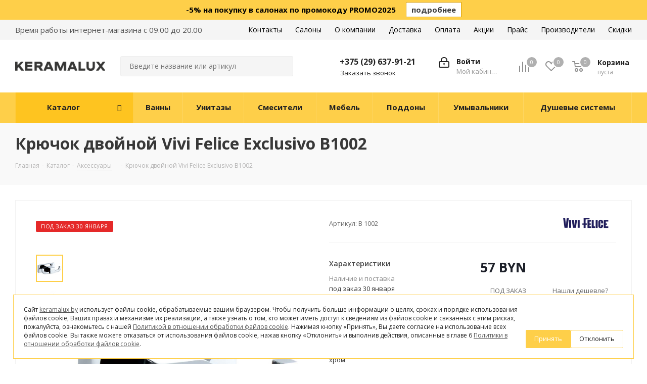

--- FILE ---
content_type: text/html; charset=UTF-8
request_url: https://keramalux.by/catalog/aksessuary/kryuchok-dvoynoy-vivi-felice-exclusivo-b1002/
body_size: 62984
content:
<!DOCTYPE html>
<html xmlns="http://www.w3.org/1999/xhtml" xml:lang="ru" lang="ru" >
<head><link rel="canonical" href="https://keramalux.by/catalog/aksessuary/kryuchok-dvoynoy-vivi-felice-exclusivo-b1002/" />

<!-- Google Tag Manager -->
<script>
	function loadGTM() {
		(function(w,d,s,l,i){w[l]=w[l]||[];w[l].push({'gtm.start':
		new Date().getTime(),event:'gtm.js'});var f=d.getElementsByTagName(s)[0],
		j=d.createElement(s),dl=l!='dataLayer'?'&l='+l:'';j.async=true;j.src=
		'https://www.googletagmanager.com/gtm.js?id='+i+dl;f.parentNode.insertBefore(j,f);
		})(window,document,'script','dataLayer','GTM-MTWKTSPQ');
	}
    document.addEventListener('scroll', loadGTM, {once: true});
    document.addEventListener('mousemove', loadGTM, {once: true});
    document.addEventListener('touchstart', loadGTM, {once: true});
    document.addEventListener('click', loadGTM, {once: true});

</script>
<!-- End Google Tag Manager -->


<!-- Yandex.Metrika counter -->
<script >
   (function(m,e,t,r,i,k,a){m[i]=m[i]||function(){(m[i].a=m[i].a||[]).push(arguments)};
   m[i].l=1*new Date();
   for (var j = 0; j < document.scripts.length; j++) {if (document.scripts[j].src === r) { return; }}
   k=e.createElement(t),a=e.getElementsByTagName(t)[0],k.async=1,k.src=r,a.parentNode.insertBefore(k,a)})
   (window, document, "script", "https://mc.yandex.ru/metrika/tag.js", "ym");

   ym(100242199, "init", {
        clickmap:true,
        trackLinks:true,
        accurateTrackBounce:true
   });
</script>
<noscript><div><img data-lazyload class="lazyload" src="[data-uri]" data-src="https://mc.yandex.ru/watch/100242199" style="position:absolute; left:-9999px;" alt="" /></div></noscript>
<!-- /Yandex.Metrika counter -->

<script>(function () { var widget = document.createElement('script'); widget.defer = true; widget.dataset.pfId = '91e4bc89-052c-455c-b805-fb300173ed57'; widget.src = 'https://widget.yourgood.app/script/widget.js?id=91e4bc89-052c-455c-b805-fb300173ed57&now='+Date.now(); document.head.appendChild(widget); })()</script>






	 <link href="https://fonts.googleapis.com/css?family=Open+Sans:300italic,400italic,600italic,700italic,800italic,400,300,500,600,700,800&subset=latin,cyrillic-ext"  rel="stylesheet" />
<link href="/bitrix/css/aspro.next/notice.min.css?16871667472906"  rel="stylesheet" />
<link href="/bitrix/js/ui/design-tokens/dist/ui.design-tokens.min.css?168684111822029"  rel="stylesheet" />
<link href="/bitrix/js/ui/fonts/opensans/ui.font.opensans.min.css?16868410882320"  rel="stylesheet" />
<link href="/bitrix/js/main/popup/dist/main.popup.bundle.min.css?168684113226598"  rel="stylesheet" />
<link href="/bitrix/cache/css/s1/aspro_next/page_ce9bc494ce1181563bdf091c5251fec2/page_ce9bc494ce1181563bdf091c5251fec2_v1.css?176545065329848"  rel="stylesheet" />
<link href="/bitrix/cache/css/s1/aspro_next/default_ce0d69af6cf134fe69b6cc07c637a02f/default_ce0d69af6cf134fe69b6cc07c637a02f_v1.css?176545065356834"  rel="stylesheet" />
<link href="/bitrix/panel/main/popup.min.css?168684110720774"  rel="stylesheet" />
<link href="/bitrix/cache/css/s1/aspro_next/template_16665db348bb7ba1e8dfd4d1371c05ad/template_16665db348bb7ba1e8dfd4d1371c05ad_v1.css?17661525281280406"  data-template-style="true" rel="stylesheet" />
<script>if(!window.BX)window.BX={};if(!window.BX.message)window.BX.message=function(mess){if(typeof mess==='object'){for(let i in mess) {BX.message[i]=mess[i];} return true;}};</script>
<script>(window.BX||top.BX).message({'JS_CORE_LOADING':'Загрузка...','JS_CORE_NO_DATA':'- Нет данных -','JS_CORE_WINDOW_CLOSE':'Закрыть','JS_CORE_WINDOW_EXPAND':'Развернуть','JS_CORE_WINDOW_NARROW':'Свернуть в окно','JS_CORE_WINDOW_SAVE':'Сохранить','JS_CORE_WINDOW_CANCEL':'Отменить','JS_CORE_WINDOW_CONTINUE':'Продолжить','JS_CORE_H':'ч','JS_CORE_M':'м','JS_CORE_S':'с','JSADM_AI_HIDE_EXTRA':'Скрыть лишние','JSADM_AI_ALL_NOTIF':'Показать все','JSADM_AUTH_REQ':'Требуется авторизация!','JS_CORE_WINDOW_AUTH':'Войти','JS_CORE_IMAGE_FULL':'Полный размер'});</script>

<script src="/bitrix/js/main/core/core.min.js?1686841133219752"></script>

<script>BX.setJSList(['/bitrix/js/main/core/core_ajax.js','/bitrix/js/main/core/core_promise.js','/bitrix/js/main/polyfill/promise/js/promise.js','/bitrix/js/main/loadext/loadext.js','/bitrix/js/main/loadext/extension.js','/bitrix/js/main/polyfill/promise/js/promise.js','/bitrix/js/main/polyfill/find/js/find.js','/bitrix/js/main/polyfill/includes/js/includes.js','/bitrix/js/main/polyfill/matches/js/matches.js','/bitrix/js/ui/polyfill/closest/js/closest.js','/bitrix/js/main/polyfill/fill/main.polyfill.fill.js','/bitrix/js/main/polyfill/find/js/find.js','/bitrix/js/main/polyfill/matches/js/matches.js','/bitrix/js/main/polyfill/core/dist/polyfill.bundle.js','/bitrix/js/main/core/core.js','/bitrix/js/main/polyfill/intersectionobserver/js/intersectionobserver.js','/bitrix/js/main/lazyload/dist/lazyload.bundle.js','/bitrix/js/main/polyfill/core/dist/polyfill.bundle.js','/bitrix/js/main/parambag/dist/parambag.bundle.js']);
</script>
<script>(window.BX||top.BX).message({'pull_server_enabled':'Y','pull_config_timestamp':'1739009140','pull_guest_mode':'N','pull_guest_user_id':'0'});(window.BX||top.BX).message({'PULL_OLD_REVISION':'Для продолжения корректной работы с сайтом необходимо перезагрузить страницу.'});</script>
<script>(window.BX||top.BX).message({'NOTICE_ADDED2CART':'В корзине','NOTICE_CLOSE':'Закрыть','NOTICE_MORE':'и ещё #COUNT# #PRODUCTS#','NOTICE_PRODUCT0':'товаров','NOTICE_PRODUCT1':'товар','NOTICE_PRODUCT2':'товара','NOTICE_ADDED2DELAY':'В отложенных','NOTICE_ADDED2COMPARE':'В сравнении','NOTICE_AUTHORIZED':'Вы успешно авторизовались','NOTICE_REMOVED_FROM_COMPARE':'Удалено из сравнения'});</script>
<script>(window.BX||top.BX).message({'JS_CORE_LOADING':'Загрузка...','JS_CORE_NO_DATA':'- Нет данных -','JS_CORE_WINDOW_CLOSE':'Закрыть','JS_CORE_WINDOW_EXPAND':'Развернуть','JS_CORE_WINDOW_NARROW':'Свернуть в окно','JS_CORE_WINDOW_SAVE':'Сохранить','JS_CORE_WINDOW_CANCEL':'Отменить','JS_CORE_WINDOW_CONTINUE':'Продолжить','JS_CORE_H':'ч','JS_CORE_M':'м','JS_CORE_S':'с','JSADM_AI_HIDE_EXTRA':'Скрыть лишние','JSADM_AI_ALL_NOTIF':'Показать все','JSADM_AUTH_REQ':'Требуется авторизация!','JS_CORE_WINDOW_AUTH':'Войти','JS_CORE_IMAGE_FULL':'Полный размер'});</script>
<script>(window.BX||top.BX).message({'LANGUAGE_ID':'ru','FORMAT_DATE':'DD.MM.YYYY','FORMAT_DATETIME':'DD.MM.YYYY HH:MI:SS','COOKIE_PREFIX':'BITRIX_SM','SERVER_TZ_OFFSET':'10800','UTF_MODE':'Y','SITE_ID':'s1','SITE_DIR':'/','USER_ID':'','SERVER_TIME':'1769103302','USER_TZ_OFFSET':'0','USER_TZ_AUTO':'Y','bitrix_sessid':'0c855c77da431b4db738c3da306a2d59'});</script>


<script  src="/bitrix/cache/js/s1/aspro_next/kernel_main/kernel_main_v1.js?1765458884195892"></script>
<script src="/bitrix/js/pull/protobuf/protobuf.min.js?168656887076433"></script>
<script src="/bitrix/js/pull/protobuf/model.min.js?168656887014190"></script>
<script src="/bitrix/js/rest/client/rest.client.min.js?16865688709240"></script>
<script src="/bitrix/js/pull/client/pull.client.min.js?168684111448309"></script>
<script src="/bitrix/js/main/jquery/jquery-3.6.0.min.js?168684106889501"></script>
<script src="/bitrix/js/main/core/core_ls.min.js?16865688607365"></script>
<script src="/bitrix/js/main/ajax.min.js?168656886122194"></script>
<script src="/bitrix/js/aspro.next/notice.min.js?168716674717435"></script>
<script src="/bitrix/js/main/jquery/jquery-1.12.4.min.js?168684106897163"></script>
<script src="/bitrix/js/main/popup/dist/main.popup.bundle.min.js?168684113165670"></script>
<script src="/bitrix/js/main/rating.min.js?168656886112067"></script>
<script src="/bitrix/js/currency/currency-core/dist/currency-core.bundle.min.js?16868410743755"></script>
<script src="/bitrix/js/currency/core_currency.min.js?1686568864833"></script>
<script>BX.setJSList(['/bitrix/js/main/pageobject/pageobject.js','/bitrix/js/main/core/core_window.js','/bitrix/js/main/session.js','/bitrix/js/main/date/main.date.js','/bitrix/js/main/core/core_date.js','/bitrix/js/main/utils.js','/bitrix/js/main/core/core_fx.js','/bitrix/js/main/dd.js','/bitrix/js/main/core/core_uf.js','/bitrix/js/main/core/core_dd.js','/bitrix/js/main/core/core_tooltip.js','/bitrix/templates/aspro_next/components/bitrix/catalog/main/script.js','/bitrix/templates/aspro_next/components/bitrix/catalog.element/main4/script.js','/bitrix/templates/aspro_next/components/bitrix/sale.prediction.product.detail/main/script.js','/bitrix/templates/aspro_next/components/bitrix/sale.gift.product/main/script.js','/bitrix/templates/aspro_next/components/bitrix/sale.gift.main.products/main/script.js','/bitrix/templates/aspro_next/components/bitrix/catalog.bigdata.products/right_block/script.js','/bitrix/templates/aspro_next/js/slider.swiper.min.js','/bitrix/templates/aspro_next/vendor/js/carousel/swiper/swiper-bundle.min.js','/bitrix/templates/aspro_next/js/jquery.history.js','/bitrix/templates/aspro_next/js/jquery.actual.min.js','/bitrix/templates/aspro_next/vendor/js/jquery.bxslider.js','/bitrix/templates/aspro_next/js/jqModal.js','/bitrix/templates/aspro_next/vendor/js/bootstrap.js','/bitrix/templates/aspro_next/vendor/js/jquery.appear.js','/bitrix/templates/aspro_next/js/browser.js','/bitrix/templates/aspro_next/js/jquery.fancybox.js','/bitrix/templates/aspro_next/js/jquery.flexslider.js','/bitrix/templates/aspro_next/vendor/js/moment.min.js','/bitrix/templates/aspro_next/vendor/js/footable.js','/bitrix/templates/aspro_next/vendor/js/jquery.menu-aim.js','/bitrix/templates/aspro_next/vendor/js/velocity/velocity.js','/bitrix/templates/aspro_next/vendor/js/velocity/velocity.ui.js','/bitrix/templates/aspro_next/vendor/js/lazysizes.min.js','/bitrix/templates/aspro_next/js/jquery.validate.min.js','/bitrix/templates/aspro_next/js/jquery.inputmask.bundle.min.js','/bitrix/templates/aspro_next/js/jquery.uniform.min.js','/bitrix/templates/aspro_next/js/jquery.easing.1.3.js','/bitrix/templates/aspro_next/js/equalize.min.js','/bitrix/templates/aspro_next/js/jquery.alphanumeric.js','/bitrix/templates/aspro_next/js/jquery.cookie.js','/bitrix/templates/aspro_next/js/jquery.plugin.min.js','/bitrix/templates/aspro_next/js/jquery.countdown.min.js','/bitrix/templates/aspro_next/js/jquery.countdown-ru.js','/bitrix/templates/aspro_next/js/jquery.ikSelect.js','/bitrix/templates/aspro_next/js/jquery.mobile.custom.touch.min.js','/bitrix/templates/aspro_next/js/jquery.dotdotdot.js','/bitrix/templates/aspro_next/js/rating_likes.js','/bitrix/templates/aspro_next/js/blocks/blocks.js','/bitrix/templates/aspro_next/js/blocks/controls.js','/bitrix/templates/aspro_next/js/video_banner.js','/bitrix/templates/aspro_next/js/main.js','/bitrix/templates/aspro_next/js/jquery.mCustomScrollbar.min.js','/bitrix/components/aspro/marketing.popup.next/templates/.default/script.js','/bitrix/templates/aspro_next/js/custom.js','/bitrix/templates/aspro_next/components/bitrix/catalog.comments/catalog/script.js','/bitrix/components/aspro/catalog.viewed.next/templates/main_horizontal/script.js']);</script>
<script>BX.setCSSList(['/bitrix/templates/aspro_next/components/bitrix/catalog/main/style.css','/bitrix/templates/aspro_next/components/bitrix/sale.gift.main.products/main/style.css','/bitrix/templates/aspro_next/vendor/css/carousel/swiper/swiper-bundle.min.css','/bitrix/templates/aspro_next/css/slider.swiper.min.css','/bitrix/templates/aspro_next/css/slider.min.css','/bitrix/templates/aspro_next/vendor/css/bootstrap.css','/bitrix/templates/aspro_next/css/jquery.fancybox.css','/bitrix/templates/aspro_next/css/styles.css','/bitrix/templates/aspro_next/css/animation/animation_ext.css','/bitrix/templates/aspro_next/vendor/css/footable.standalone.min.css','/bitrix/templates/aspro_next/css/h1-bold.css','/bitrix/templates/aspro_next/css/blocks/blocks.css','/bitrix/templates/aspro_next/ajax/ajax.css','/bitrix/templates/aspro_next/css/jquery.mCustomScrollbar.min.css','/bitrix/components/aspro/marketing.popup.next/templates/.default/style.css','/bitrix/components/bitrix/cookie.modal/templates/.default/styles.css','/bitrix/templates/aspro_next/styles.css','/bitrix/templates/aspro_next/template_styles.css','/bitrix/templates/aspro_next/css/media.min.css','/bitrix/templates/aspro_next/vendor/fonts/font-awesome/css/font-awesome.min.css','/bitrix/templates/aspro_next/css/print.css','/bitrix/templates/aspro_next/css/form.css','/bitrix/templates/aspro_next/themes/custom_s1/theme.css','/bitrix/templates/aspro_next/bg_color/light/bgcolors.css','/bitrix/templates/aspro_next/css/width-3.css','/bitrix/templates/aspro_next/css/font-1.css','/bitrix/templates/aspro_next/css/custom.css','/bitrix/templates/aspro_next/components/bitrix/catalog.comments/catalog/style.css','/bitrix/components/bitrix/blog/templates/.default/style.css','/bitrix/components/bitrix/blog/templates/.default/themes/green/style.css','/bitrix/components/bitrix/rating.vote/templates/standart_text/style.css']);</script>
<script>
					(function () {
						"use strict";

						var counter = function ()
						{
							var cookie = (function (name) {
								var parts = ("; " + document.cookie).split("; " + name + "=");
								if (parts.length == 2) {
									try {return JSON.parse(decodeURIComponent(parts.pop().split(";").shift()));}
									catch (e) {}
								}
							})("BITRIX_CONVERSION_CONTEXT_s1");

							if (cookie && cookie.EXPIRE >= BX.message("SERVER_TIME"))
								return;

							var request = new XMLHttpRequest();
							request.open("POST", "/bitrix/tools/conversion/ajax_counter.php", true);
							request.setRequestHeader("Content-type", "application/x-www-form-urlencoded");
							request.send(
								"SITE_ID="+encodeURIComponent("s1")+
								"&sessid="+encodeURIComponent(BX.bitrix_sessid())+
								"&HTTP_REFERER="+encodeURIComponent(document.referrer)
							);
						};

						if (window.frameRequestStart === true)
							BX.addCustomEvent("onFrameDataReceived", counter);
						else
							BX.ready(counter);
					})();
				</script>
<script>BX.message({'PHONE':'Телефон','FAST_VIEW':'Быстрый просмотр','TABLES_SIZE_TITLE':'Подбор размера','SOCIAL':'Социальные сети','DESCRIPTION':'Описание магазина','ITEMS':'Товары','LOGO':'Логотип','REGISTER_INCLUDE_AREA':'Текст о регистрации','AUTH_INCLUDE_AREA':'Текст об авторизации','FRONT_IMG':'Изображение компании','EMPTY_CART':'пуста','CATALOG_VIEW_MORE':'... Показать все','CATALOG_VIEW_LESS':'... Свернуть','JS_REQUIRED':'Заполните это поле','JS_FORMAT':'Неверный формат','JS_FILE_EXT':'Недопустимое расширение файла','JS_PASSWORD_COPY':'Пароли не совпадают','JS_PASSWORD_LENGTH':'Минимум 6 символов','JS_ERROR':'Неверно заполнено поле','JS_FILE_SIZE':'Максимальный размер 5мб','JS_FILE_BUTTON_NAME':'Выберите файл','JS_FILE_DEFAULT':'Файл не найден','JS_DATE':'Некорректная дата','JS_DATETIME':'Некорректная дата/время','JS_REQUIRED_LICENSES':'Согласитесь с условиями','JS_REQUIRED_OFFER':'Согласитесь с условиями','LICENSE_PROP':'Согласие на обработку персональных данных','LOGIN_LEN':'Введите минимум {0} символа','FANCY_CLOSE':'Закрыть','FANCY_NEXT':'Следующий','FANCY_PREV':'Предыдущий','TOP_AUTH_REGISTER':'Регистрация','CALLBACK':'Заказать звонок','S_CALLBACK':'Заказать звонок','UNTIL_AKC':'До конца акции','TITLE_QUANTITY_BLOCK':'Остаток','TITLE_QUANTITY':'шт.','TOTAL_SUMM_ITEM':'Общая стоимость ','SUBSCRIBE_SUCCESS':'Вы успешно подписались','RECAPTCHA_TEXT':'Подтвердите, что вы не робот','JS_RECAPTCHA_ERROR':'Пройдите проверку','COUNTDOWN_SEC':'сек.','COUNTDOWN_MIN':'мин.','COUNTDOWN_HOUR':'час.','COUNTDOWN_DAY0':'дней','COUNTDOWN_DAY1':'день','COUNTDOWN_DAY2':'дня','COUNTDOWN_WEAK0':'Недель','COUNTDOWN_WEAK1':'Неделя','COUNTDOWN_WEAK2':'Недели','COUNTDOWN_MONTH0':'Месяцев','COUNTDOWN_MONTH1':'Месяц','COUNTDOWN_MONTH2':'Месяца','COUNTDOWN_YEAR0':'Лет','COUNTDOWN_YEAR1':'Год','COUNTDOWN_YEAR2':'Года','CATALOG_PARTIAL_BASKET_PROPERTIES_ERROR':'Заполнены не все свойства у добавляемого товара','CATALOG_EMPTY_BASKET_PROPERTIES_ERROR':'Выберите свойства товара, добавляемые в корзину в параметрах компонента','CATALOG_ELEMENT_NOT_FOUND':'Элемент не найден','ERROR_ADD2BASKET':'Ошибка добавления товара в корзину','CATALOG_SUCCESSFUL_ADD_TO_BASKET':'Успешное добавление товара в корзину','ERROR_BASKET_TITLE':'Ошибка корзины','ERROR_BASKET_PROP_TITLE':'Выберите свойства, добавляемые в корзину','ERROR_BASKET_BUTTON':'Выбрать','BASKET_TOP':'Корзина в шапке','ERROR_ADD_DELAY_ITEM':'Ошибка отложенной корзины','VIEWED_TITLE':'Ранее вы смотрели','VIEWED_BEFORE':'Ранее вы смотрели','BEST_TITLE':'Лучшие предложения','CT_BST_SEARCH_BUTTON':'Поиск','CT_BST_SEARCH2_BUTTON':'Найти','BASKET_PRINT_BUTTON':'Распечатать','BASKET_CLEAR_ALL_BUTTON':'Очистить','BASKET_QUICK_ORDER_BUTTON':'Быстрый заказ','BASKET_CONTINUE_BUTTON':'Продолжить покупки','BASKET_ORDER_BUTTON':'Оформить заказ','SHARE_BUTTON':'Поделиться','BASKET_CHANGE_TITLE':'Ваш заказ','BASKET_CHANGE_LINK':'Изменить','MORE_INFO_SKU':'Подробнее','MORE_BUY_SKU':'Купить','FROM':'от','BEFORE':'до','TITLE_BLOCK_VIEWED_NAME':'Ранее вы смотрели','T_BASKET':'Корзина','FILTER_EXPAND_VALUES':'Показать все','FILTER_HIDE_VALUES':'Свернуть','FULL_ORDER':'Полный заказ','CUSTOM_COLOR_CHOOSE':'Выбрать','CUSTOM_COLOR_CANCEL':'Отмена','S_MOBILE_MENU':'Меню','NEXT_T_MENU_BACK':'Назад','NEXT_T_MENU_CALLBACK':'Обратная связь','NEXT_T_MENU_CONTACTS_TITLE':'Будьте на связи','SEARCH_TITLE':'Поиск','SOCIAL_TITLE':'Оставайтесь на связи','HEADER_SCHEDULE':'Время работы','SEO_TEXT':'SEO описание','COMPANY_IMG':'Картинка компании','COMPANY_TEXT':'Описание компании','CONFIG_SAVE_SUCCESS':'Настройки сохранены','CONFIG_SAVE_FAIL':'Ошибка сохранения настроек','ITEM_ECONOMY':'Экономия','ITEM_ARTICLE':'Артикул: ','JS_FORMAT_ORDER':'имеет неверный формат','JS_BASKET_COUNT_TITLE':'В корзине товаров на SUMM','POPUP_VIDEO':'Видео','POPUP_GIFT_TEXT':'Нашли что-то особенное? Намекните другу о подарке!','ORDER_FIO_LABEL':'Ф.И.О.','ORDER_PHONE_LABEL':'Телефон','ORDER_REGISTER_BUTTON':'Регистрация','FILTER_HELPER_VALUES':' знач.','FILTER_HELPER_TITLE':'Фильтр:'})</script>
<script>window.lazySizesConfig = window.lazySizesConfig || {};lazySizesConfig.loadMode = 2;lazySizesConfig.expand = 100;lazySizesConfig.expFactor = 1;lazySizesConfig.hFac = 0.1;</script>
<link rel="apple-touch-icon" sizes="180x180" href="/upload/CNext/881/1x32wmma2hyrmuk6ru785i6rgunvglza.svg" />
<style>html {--border-radius:8px;--theme-base-color:#fecf49;--theme-base-color-hue:44;--theme-base-color-saturation:99%;--theme-base-color-lightness:64%;--theme-base-opacity-color:#fecf491a;--theme-more-color:#fecf49;--theme-more-color-hue:44;--theme-more-color-saturation:99%;--theme-more-color-lightness:64%;--theme-lightness-hover-diff:6%;}</style>
<meta property="og:description" content="Крючок двойной Vivi Felice Exclusivo B1002" />
<meta property="og:image" content="https://keramalux.by/upload/iblock/3c9/ge0v10jt2ve8t2xd0j0kweq023edajky.jpg" />
<link rel="image_src" href="https://keramalux.by/upload/iblock/3c9/ge0v10jt2ve8t2xd0j0kweq023edajky.jpg"  />
<meta property="og:title" content="Крючок двойной Vivi Felice Exclusivo B1002 купить в , цена" />
<meta property="og:type" content="website" />
<meta property="og:url" content="https://keramalux.by/catalog/aksessuary/kryuchok-dvoynoy-vivi-felice-exclusivo-b1002/" />



<script  src="/bitrix/cache/js/s1/aspro_next/template_c4650b4990d8acdc8cd2e393fd64f214/template_c4650b4990d8acdc8cd2e393fd64f214_v1.js?1765450653901708"></script>
<script  src="/bitrix/cache/js/s1/aspro_next/page_b17b8cc985a61d4488fe71762c9c162e/page_b17b8cc985a61d4488fe71762c9c162e_v1.js?1765450653327088"></script>
<script  src="/bitrix/cache/js/s1/aspro_next/default_ad23b3898e7a789947601f5a174cff38/default_ad23b3898e7a789947601f5a174cff38_v1.js?17654506539515"></script>
<script  src="/bitrix/cache/js/s1/aspro_next/default_6dfd9c748d34cf5de40bf6bef47ae75b/default_6dfd9c748d34cf5de40bf6bef47ae75b_v1.js?17654506532623"></script>
<script>var _ba = _ba || []; _ba.push(["aid", "adb3c6cf32839fab31ec1d1e24ab23a8"]); _ba.push(["host", "keramalux.by"]); _ba.push(["ad[ct][item]", "[base64]"]);_ba.push(["ad[ct][user_id]", function(){return BX.message("USER_ID") ? BX.message("USER_ID") : 0;}]);_ba.push(["ad[ct][recommendation]", function() {var rcmId = "";var cookieValue = BX.getCookie("BITRIX_SM_RCM_PRODUCT_LOG");var productId = 9343;var cItems = [];var cItem;if (cookieValue){cItems = cookieValue.split(".");}var i = cItems.length;while (i--){cItem = cItems[i].split("-");if (cItem[0] == productId){rcmId = cItem[1];break;}}return rcmId;}]);_ba.push(["ad[ct][v]", "2"]);(function() {var ba = document.createElement("script"); ba.type = "text/javascript"; ba.async = true;ba.src = (document.location.protocol == "https:" ? "https://" : "http://") + "bitrix.info/ba.js";var s = document.getElementsByTagName("script")[0];s.parentNode.insertBefore(ba, s);})();</script>


<meta name="keywords" content="интернет-магазин, заказать, купить" />
	<meta name="viewport" content="initial-scale=1.0, width=device-width" />
	<meta name="HandheldFriendly" content="true" />
	<meta name="yes" content="yes" />
	<meta name="apple-mobile-web-app-status-bar-style" content="black" />
	<meta name="SKYPE_TOOLBAR" content="SKYPE_TOOLBAR_PARSER_COMPATIBLE" />
    <title>Крючок двойной Vivi Felice Exclusivo B1002 купить в , цена</title>
    <meta name="description" content="KeramaLux предлагает вам купить Крючок двойной Vivi Felice Exclusivo B1002 в  ✓ Широкий ассортимент ✓ Доставка по РБ" />
    <meta name="google-site-verification" content="wqoRW_soiqqoehV8sP0YMpe_ZLfnop94DFRDvIsUIFY" />
<!--    	-->		   <script>
        const links = Array.from(document.querySelectorAll('link[rel*="canonical"]'));
        if(links.length > 1)
            links.slice(1).forEach((link) => link.remove())
        document.querySelectorAll('meta[name="description"]')[1]?.remove();
        document.querySelector('meta[name="keywords"]').remove();
    </script>
	<script>
        document.addEventListener('DOMContentLoaded', () => {
            const watch = async() => {
                const element = document.querySelector('span.prices');

                const observer = new MutationObserver(mutationsList => {
                    for (let mutation of mutationsList) {
                        if (mutation.type === 'childList') {
                            observer.disconnect(); // Отключаем MutationObserver после первого изменения
                            mutation.target.textContent = mutation.target.textContent.replaceAll('&nbsp;', " ")
                            setTimeout(watch)
                        }
                    }
                });
                observer.observe(element, { subtree: true, characterData: true, childList: true });
            }
            watch()
        });
</script>
    <script>
        try{
			document.addEventListener('DOMContentLoaded', ()=>{
				document.querySelectorAll('.logo').forEach((logoBlock) => {
					const logoHref = logoBlock.querySelector('a');
					const isMain = false;
					if(logoHref && isMain){
						logoHref.href='';
						logoHref.style = 'pointer-events: none; cursor: default;';
					}
            	})
			})
        }catch (e){}
    </script>
    <script src="/bitrix/js/main/group_description.js"> </script>

</head>
<body class=" site_s1 fill_bg_n" id="main">
<!-- Google Tag Manager (noscript) -->
<noscript><iframe src="https://www.googletagmanager.com/ns.html?id=GTM-MTWKTSPQ"
height="0" width="0" style="display:none;visibility:hidden"></iframe></noscript>
<!-- End Google Tag Manager (noscript) -->
	<div id="panel"></div>
	
	
				<!--'start_frame_cache_basketitems-component-block'-->												<div id="ajax_basket"></div>
					<!--'end_frame_cache_basketitems-component-block'-->						
		
		<script>
				BX.message({'MIN_ORDER_PRICE_TEXT':'<b>Минимальная сумма заказа #PRICE#<\/b><br/>Пожалуйста, добавьте еще товаров в корзину','LICENSES_TEXT':'Я согласен на <a href=\"/include/licenses_detail.php\" target=\"_blank\">обработку персональных данных<\/a>'});

		var arNextOptions = ({
			"SITE_DIR" : "/",
			"SITE_ID" : "s1",
			"SITE_ADDRESS" : "keramalux.by",
			"FORM" : ({
				"ASK_FORM_ID" : "ASK",
				"SERVICES_FORM_ID" : "SERVICES",
				"FEEDBACK_FORM_ID" : "FEEDBACK",
				"CALLBACK_FORM_ID" : "CALLBACK",
				"RESUME_FORM_ID" : "RESUME",
				"TOORDER_FORM_ID" : "TOORDER"
			}),
			"PAGES" : ({
				"FRONT_PAGE" : "",
				"BASKET_PAGE" : "",
				"ORDER_PAGE" : "",
				"PERSONAL_PAGE" : "",
				"CATALOG_PAGE" : "1",
				"CATALOG_PAGE_URL" : "/catalog/",
				"BASKET_PAGE_URL" : "/basket/",
				"COMPARE_PAGE_URL" : "/catalog/compare.php",
			}),
			"PRICES" : ({
				"MIN_PRICE" : "1",
			}),
			"THEME" : ({
				'THEME_SWITCHER' : 'N',
				'BASE_COLOR' : 'CUSTOM',
				'BASE_COLOR_CUSTOM' : 'fecf49',
				'TOP_MENU' : '',
				'TOP_MENU_FIXED' : 'Y',
				'COLORED_LOGO' : 'Y',
				'SIDE_MENU' : 'LEFT',
				'SCROLLTOTOP_TYPE' : 'ROUND_COLOR',
				'SCROLLTOTOP_POSITION' : 'PADDING',
				'SCROLLTOTOP_POSITION_RIGHT'  : '',
				'SCROLLTOTOP_POSITION_BOTTOM' : '',
				'USE_LAZY_LOAD' : 'Y',
				'CAPTCHA_FORM_TYPE' : '',
				'ONE_CLICK_BUY_CAPTCHA' : 'N',
				'PHONE_MASK' : '+375 (99) 999-99-99',
				'VALIDATE_PHONE_MASK' : '^[+]375 [(][0-9]{2}[)] [0-9]{3}[-][0-9]{2}[-][0-9]{2}$',
				'DATE_MASK' : 'd.m.y',
				'DATE_PLACEHOLDER' : 'дд.мм.гггг',
				'VALIDATE_DATE_MASK' : '^[0-9]{1,2}\.[0-9]{1,2}\.[0-9]{4}$',
				'DATETIME_MASK' : 'd.m.y h:s',
				'DATETIME_PLACEHOLDER' : 'дд.мм.гггг чч:мм',
				'VALIDATE_DATETIME_MASK' : '^[0-9]{1,2}\.[0-9]{1,2}\.[0-9]{4} [0-9]{1,2}\:[0-9]{1,2}$',
				'VALIDATE_FILE_EXT' : 'png|jpg|jpeg|gif|doc|docx|xls|xlsx|txt|pdf|odt|rtf',
				'BANNER_WIDTH' : '',
				'BIGBANNER_ANIMATIONTYPE' : 'SLIDE_HORIZONTAL',
				'BIGBANNER_SLIDESSHOWSPEED' : '5000',
				'BIGBANNER_ANIMATIONSPEED' : '600',
				'PARTNERSBANNER_SLIDESSHOWSPEED' : '5000',
				'PARTNERSBANNER_ANIMATIONSPEED' : '600',
				'ORDER_BASKET_VIEW' : 'NORMAL',
				'SHOW_BASKET_ONADDTOCART' : 'Y',
				'SHOW_BASKET_PRINT' : 'Y',
				"SHOW_ONECLICKBUY_ON_BASKET_PAGE" : 'N',
				'SHOW_LICENCE' : 'Y',				
				'LICENCE_CHECKED' : 'N',
				'SHOW_OFFER' : 'N',
				'OFFER_CHECKED' : 'N',
				'LOGIN_EQUAL_EMAIL' : 'Y',
				'PERSONAL_ONEFIO' : 'Y',
				'PERSONAL_PAGE_URL' : '/personal/',
				'SHOW_TOTAL_SUMM' : 'N',
				'SHOW_TOTAL_SUMM_TYPE' : 'CHANGE',
				'CHANGE_TITLE_ITEM' : 'N',
				'CHANGE_TITLE_ITEM_DETAIL' : 'N',
				'DISCOUNT_PRICE' : '',
				'STORES' : '',
				'STORES_SOURCE' : 'IBLOCK',
				'TYPE_SKU' : 'TYPE_1',
				'MENU_POSITION' : 'LINE',
				'MENU_TYPE_VIEW' : 'HOVER',
				'DETAIL_PICTURE_MODE' : 'POPUP',
				'PAGE_WIDTH' : '3',
				'PAGE_CONTACTS' : '3',
				'HEADER_TYPE' : '3',
				'REGIONALITY_SEARCH_ROW' : 'N',
				'HEADER_TOP_LINE' : '',
				'HEADER_FIXED' : '1',
				'HEADER_MOBILE' : '1',
				'HEADER_MOBILE_MENU' : '1',
				'HEADER_MOBILE_MENU_SHOW_TYPE' : '',
				'TYPE_SEARCH' : 'corp',
				'PAGE_TITLE' : '3',
				'INDEX_TYPE' : 'index1',
				'FOOTER_TYPE' : '2',
				'PRINT_BUTTON' : 'N',
				'EXPRESSION_FOR_PRINT_PAGE' : 'Версия для печати',
				'EXPRESSION_FOR_FAST_VIEW' : 'Быстрый просмотр',
				'FILTER_VIEW' : 'VERTICAL',
				'YA_GOALS' : 'N',
				'YA_COUNTER_ID' : '',
				'USE_FORMS_GOALS' : 'COMMON',
				'USE_SALE_GOALS' : '',
				'USE_DEBUG_GOALS' : 'N',
				'SHOW_HEADER_GOODS' : 'Y',
				'INSTAGRAMM_INDEX' : 'N',
				'USE_PHONE_AUTH': 'N',
				'MOBILE_CATALOG_LIST_ELEMENTS_COMPACT': 'Y',
				'NLO_MENU': 'N',
				'USE_FAST_VIEW_PAGE_DETAIL': 'N',
			}),
			"PRESETS": [{'ID':'968','TITLE':'Тип 1','DESCRIPTION':'','IMG':'/bitrix/images/aspro.next/themes/preset968_1544181424.png','OPTIONS':{'THEME_SWITCHER':'Y','BASE_COLOR':'9','BASE_COLOR_CUSTOM':'1976d2','SHOW_BG_BLOCK':'N','COLORED_LOGO':'Y','PAGE_WIDTH':'3','FONT_STYLE':'2','MENU_COLOR':'COLORED','LEFT_BLOCK':'1','SIDE_MENU':'LEFT','H1_STYLE':'2','TYPE_SEARCH':'fixed','PAGE_TITLE':'1','HOVER_TYPE_IMG':'shine','SHOW_LICENCE':'Y','MAX_DEPTH_MENU':'3','HIDE_SITE_NAME_TITLE':'Y','SHOW_CALLBACK':'Y','PRINT_BUTTON':'N','USE_GOOGLE_RECAPTCHA':'N','GOOGLE_RECAPTCHA_SHOW_LOGO':'Y','HIDDEN_CAPTCHA':'Y','INSTAGRAMM_WIDE_BLOCK':'N','BIGBANNER_HIDEONNARROW':'N','INDEX_TYPE':{'VALUE':'index1','SUB_PARAMS':{'TIZERS':'Y','CATALOG_SECTIONS':'Y','CATALOG_TAB':'Y','MIDDLE_ADV':'Y','SALE':'Y','BLOG':'Y','BOTTOM_BANNERS':'Y','COMPANY_TEXT':'Y','BRANDS':'Y','INSTAGRAMM':'Y'}},'FRONT_PAGE_BRANDS':'brands_slider','FRONT_PAGE_SECTIONS':'front_sections_only','TOP_MENU_FIXED':'Y','HEADER_TYPE':'1','USE_REGIONALITY':'Y','FILTER_VIEW':'COMPACT','SEARCH_VIEW_TYPE':'with_filter','USE_FAST_VIEW_PAGE_DETAIL':'fast_view_1','SHOW_TOTAL_SUMM':'Y','CHANGE_TITLE_ITEM':'N','VIEW_TYPE_HIGHLOAD_PROP':'N','SHOW_HEADER_GOODS':'Y','SEARCH_HIDE_NOT_AVAILABLE':'N','LEFT_BLOCK_CATALOG_ICONS':'N','SHOW_CATALOG_SECTIONS_ICONS':'Y','LEFT_BLOCK_CATALOG_DETAIL':'Y','CATALOG_COMPARE':'Y','CATALOG_PAGE_DETAIL':'element_1','SHOW_BREADCRUMBS_CATALOG_SUBSECTIONS':'Y','SHOW_BREADCRUMBS_CATALOG_CHAIN':'H1','TYPE_SKU':'TYPE_1','DETAIL_PICTURE_MODE':'POPUP','MENU_POSITION':'LINE','MENU_TYPE_VIEW':'HOVER','VIEWED_TYPE':'LOCAL','VIEWED_TEMPLATE':'HORIZONTAL','USE_WORD_EXPRESSION':'Y','ORDER_BASKET_VIEW':'FLY','ORDER_BASKET_COLOR':'DARK','SHOW_BASKET_ONADDTOCART':'Y','SHOW_BASKET_PRINT':'Y','SHOW_BASKET_ON_PAGES':'N','USE_PRODUCT_QUANTITY_LIST':'Y','USE_PRODUCT_QUANTITY_DETAIL':'Y','ONE_CLICK_BUY_CAPTCHA':'N','SHOW_ONECLICKBUY_ON_BASKET_PAGE':'Y','ONECLICKBUY_SHOW_DELIVERY_NOTE':'N','PAGE_CONTACTS':'3','CONTACTS_USE_FEEDBACK':'Y','CONTACTS_USE_MAP':'Y','BLOG_PAGE':'list_elements_2','PROJECTS_PAGE':'list_elements_2','NEWS_PAGE':'list_elements_3','STAFF_PAGE':'list_elements_1','PARTNERS_PAGE':'list_elements_3','PARTNERS_PAGE_DETAIL':'element_4','VACANCY_PAGE':'list_elements_1','LICENSES_PAGE':'list_elements_2','FOOTER_TYPE':'4','ADV_TOP_HEADER':'N','ADV_TOP_UNDERHEADER':'N','ADV_SIDE':'Y','ADV_CONTENT_TOP':'N','ADV_CONTENT_BOTTOM':'N','ADV_FOOTER':'N','HEADER_MOBILE_FIXED':'Y','HEADER_MOBILE':'1','HEADER_MOBILE_MENU':'1','HEADER_MOBILE_MENU_OPEN':'1','PERSONAL_ONEFIO':'Y','LOGIN_EQUAL_EMAIL':'Y','YA_GOALS':'N','YANDEX_ECOMERCE':'N','GOOGLE_ECOMERCE':'N'}},{'ID':'221','TITLE':'Тип 2','DESCRIPTION':'','IMG':'/bitrix/images/aspro.next/themes/preset221_1544181431.png','OPTIONS':{'THEME_SWITCHER':'Y','BASE_COLOR':'11','BASE_COLOR_CUSTOM':'107bb1','SHOW_BG_BLOCK':'N','COLORED_LOGO':'Y','PAGE_WIDTH':'2','FONT_STYLE':'8','MENU_COLOR':'LIGHT','LEFT_BLOCK':'2','SIDE_MENU':'LEFT','H1_STYLE':'2','TYPE_SEARCH':'fixed','PAGE_TITLE':'1','HOVER_TYPE_IMG':'shine','SHOW_LICENCE':'Y','MAX_DEPTH_MENU':'4','HIDE_SITE_NAME_TITLE':'Y','SHOW_CALLBACK':'Y','PRINT_BUTTON':'N','USE_GOOGLE_RECAPTCHA':'N','GOOGLE_RECAPTCHA_SHOW_LOGO':'Y','HIDDEN_CAPTCHA':'Y','INSTAGRAMM_WIDE_BLOCK':'N','BIGBANNER_HIDEONNARROW':'N','INDEX_TYPE':{'VALUE':'index3','SUB_PARAMS':{'TOP_ADV_BOTTOM_BANNER':'Y','FLOAT_BANNER':'Y','CATALOG_SECTIONS':'Y','CATALOG_TAB':'Y','TIZERS':'Y','SALE':'Y','BOTTOM_BANNERS':'Y','COMPANY_TEXT':'Y','BRANDS':'Y','INSTAGRAMM':'N'}},'FRONT_PAGE_BRANDS':'brands_slider','FRONT_PAGE_SECTIONS':'front_sections_with_childs','TOP_MENU_FIXED':'Y','HEADER_TYPE':'2','USE_REGIONALITY':'Y','FILTER_VIEW':'VERTICAL','SEARCH_VIEW_TYPE':'with_filter','USE_FAST_VIEW_PAGE_DETAIL':'fast_view_1','SHOW_TOTAL_SUMM':'Y','CHANGE_TITLE_ITEM':'N','VIEW_TYPE_HIGHLOAD_PROP':'N','SHOW_HEADER_GOODS':'Y','SEARCH_HIDE_NOT_AVAILABLE':'N','LEFT_BLOCK_CATALOG_ICONS':'N','SHOW_CATALOG_SECTIONS_ICONS':'Y','LEFT_BLOCK_CATALOG_DETAIL':'Y','CATALOG_COMPARE':'Y','CATALOG_PAGE_DETAIL':'element_3','SHOW_BREADCRUMBS_CATALOG_SUBSECTIONS':'Y','SHOW_BREADCRUMBS_CATALOG_CHAIN':'H1','TYPE_SKU':'TYPE_1','DETAIL_PICTURE_MODE':'POPUP','MENU_POSITION':'LINE','MENU_TYPE_VIEW':'HOVER','VIEWED_TYPE':'LOCAL','VIEWED_TEMPLATE':'HORIZONTAL','USE_WORD_EXPRESSION':'Y','ORDER_BASKET_VIEW':'NORMAL','ORDER_BASKET_COLOR':'DARK','SHOW_BASKET_ONADDTOCART':'Y','SHOW_BASKET_PRINT':'Y','SHOW_BASKET_ON_PAGES':'N','USE_PRODUCT_QUANTITY_LIST':'Y','USE_PRODUCT_QUANTITY_DETAIL':'Y','ONE_CLICK_BUY_CAPTCHA':'N','SHOW_ONECLICKBUY_ON_BASKET_PAGE':'Y','ONECLICKBUY_SHOW_DELIVERY_NOTE':'N','PAGE_CONTACTS':'3','CONTACTS_USE_FEEDBACK':'Y','CONTACTS_USE_MAP':'Y','BLOG_PAGE':'list_elements_2','PROJECTS_PAGE':'list_elements_2','NEWS_PAGE':'list_elements_3','STAFF_PAGE':'list_elements_1','PARTNERS_PAGE':'list_elements_3','PARTNERS_PAGE_DETAIL':'element_4','VACANCY_PAGE':'list_elements_1','LICENSES_PAGE':'list_elements_2','FOOTER_TYPE':'1','ADV_TOP_HEADER':'N','ADV_TOP_UNDERHEADER':'N','ADV_SIDE':'Y','ADV_CONTENT_TOP':'N','ADV_CONTENT_BOTTOM':'N','ADV_FOOTER':'N','HEADER_MOBILE_FIXED':'Y','HEADER_MOBILE':'1','HEADER_MOBILE_MENU':'1','HEADER_MOBILE_MENU_OPEN':'1','PERSONAL_ONEFIO':'Y','LOGIN_EQUAL_EMAIL':'Y','YA_GOALS':'N','YANDEX_ECOMERCE':'N','GOOGLE_ECOMERCE':'N'}},{'ID':'215','TITLE':'Тип 3','DESCRIPTION':'','IMG':'/bitrix/images/aspro.next/themes/preset215_1544181438.png','OPTIONS':{'THEME_SWITCHER':'Y','BASE_COLOR':'16','BASE_COLOR_CUSTOM':'188b30','SHOW_BG_BLOCK':'N','COLORED_LOGO':'Y','PAGE_WIDTH':'3','FONT_STYLE':'8','MENU_COLOR':'LIGHT','LEFT_BLOCK':'3','SIDE_MENU':'LEFT','H1_STYLE':'2','TYPE_SEARCH':'fixed','PAGE_TITLE':'1','HOVER_TYPE_IMG':'shine','SHOW_LICENCE':'Y','MAX_DEPTH_MENU':'4','HIDE_SITE_NAME_TITLE':'Y','SHOW_CALLBACK':'Y','PRINT_BUTTON':'N','USE_GOOGLE_RECAPTCHA':'N','GOOGLE_RECAPTCHA_SHOW_LOGO':'Y','HIDDEN_CAPTCHA':'Y','INSTAGRAMM_WIDE_BLOCK':'N','BIGBANNER_HIDEONNARROW':'N','INDEX_TYPE':{'VALUE':'index2','SUB_PARAMS':[]},'FRONT_PAGE_BRANDS':'brands_list','FRONT_PAGE_SECTIONS':'front_sections_with_childs','TOP_MENU_FIXED':'Y','HEADER_TYPE':'2','USE_REGIONALITY':'Y','FILTER_VIEW':'VERTICAL','SEARCH_VIEW_TYPE':'with_filter','USE_FAST_VIEW_PAGE_DETAIL':'fast_view_1','SHOW_TOTAL_SUMM':'Y','CHANGE_TITLE_ITEM':'N','VIEW_TYPE_HIGHLOAD_PROP':'N','SHOW_HEADER_GOODS':'Y','SEARCH_HIDE_NOT_AVAILABLE':'N','LEFT_BLOCK_CATALOG_ICONS':'N','SHOW_CATALOG_SECTIONS_ICONS':'Y','LEFT_BLOCK_CATALOG_DETAIL':'Y','CATALOG_COMPARE':'Y','CATALOG_PAGE_DETAIL':'element_4','SHOW_BREADCRUMBS_CATALOG_SUBSECTIONS':'Y','SHOW_BREADCRUMBS_CATALOG_CHAIN':'H1','TYPE_SKU':'TYPE_1','DETAIL_PICTURE_MODE':'POPUP','MENU_POSITION':'LINE','MENU_TYPE_VIEW':'HOVER','VIEWED_TYPE':'LOCAL','VIEWED_TEMPLATE':'HORIZONTAL','USE_WORD_EXPRESSION':'Y','ORDER_BASKET_VIEW':'NORMAL','ORDER_BASKET_COLOR':'DARK','SHOW_BASKET_ONADDTOCART':'Y','SHOW_BASKET_PRINT':'Y','SHOW_BASKET_ON_PAGES':'N','USE_PRODUCT_QUANTITY_LIST':'Y','USE_PRODUCT_QUANTITY_DETAIL':'Y','ONE_CLICK_BUY_CAPTCHA':'N','SHOW_ONECLICKBUY_ON_BASKET_PAGE':'Y','ONECLICKBUY_SHOW_DELIVERY_NOTE':'N','PAGE_CONTACTS':'3','CONTACTS_USE_FEEDBACK':'Y','CONTACTS_USE_MAP':'Y','BLOG_PAGE':'list_elements_2','PROJECTS_PAGE':'list_elements_2','NEWS_PAGE':'list_elements_3','STAFF_PAGE':'list_elements_1','PARTNERS_PAGE':'list_elements_3','PARTNERS_PAGE_DETAIL':'element_4','VACANCY_PAGE':'list_elements_1','LICENSES_PAGE':'list_elements_2','FOOTER_TYPE':'1','ADV_TOP_HEADER':'N','ADV_TOP_UNDERHEADER':'N','ADV_SIDE':'Y','ADV_CONTENT_TOP':'N','ADV_CONTENT_BOTTOM':'N','ADV_FOOTER':'N','HEADER_MOBILE_FIXED':'Y','HEADER_MOBILE':'1','HEADER_MOBILE_MENU':'1','HEADER_MOBILE_MENU_OPEN':'1','PERSONAL_ONEFIO':'Y','LOGIN_EQUAL_EMAIL':'Y','YA_GOALS':'N','YANDEX_ECOMERCE':'N','GOOGLE_ECOMERCE':'N'}},{'ID':'881','TITLE':'Тип 4','DESCRIPTION':'','IMG':'/bitrix/images/aspro.next/themes/preset881_1544181443.png','OPTIONS':{'THEME_SWITCHER':'Y','BASE_COLOR':'CUSTOM','BASE_COLOR_CUSTOM':'f07c00','SHOW_BG_BLOCK':'N','COLORED_LOGO':'Y','PAGE_WIDTH':'1','FONT_STYLE':'1','MENU_COLOR':'COLORED','LEFT_BLOCK':'2','SIDE_MENU':'RIGHT','H1_STYLE':'2','TYPE_SEARCH':'fixed','PAGE_TITLE':'3','HOVER_TYPE_IMG':'blink','SHOW_LICENCE':'Y','MAX_DEPTH_MENU':'4','HIDE_SITE_NAME_TITLE':'Y','SHOW_CALLBACK':'Y','PRINT_BUTTON':'Y','USE_GOOGLE_RECAPTCHA':'N','GOOGLE_RECAPTCHA_SHOW_LOGO':'Y','HIDDEN_CAPTCHA':'Y','INSTAGRAMM_WIDE_BLOCK':'N','BIGBANNER_HIDEONNARROW':'N','INDEX_TYPE':{'VALUE':'index4','SUB_PARAMS':[]},'FRONT_PAGE_BRANDS':'brands_slider','FRONT_PAGE_SECTIONS':'front_sections_with_childs','TOP_MENU_FIXED':'Y','HEADER_TYPE':'9','USE_REGIONALITY':'Y','FILTER_VIEW':'COMPACT','SEARCH_VIEW_TYPE':'with_filter','USE_FAST_VIEW_PAGE_DETAIL':'fast_view_1','SHOW_TOTAL_SUMM':'Y','CHANGE_TITLE_ITEM':'N','VIEW_TYPE_HIGHLOAD_PROP':'N','SHOW_HEADER_GOODS':'Y','SEARCH_HIDE_NOT_AVAILABLE':'N','LEFT_BLOCK_CATALOG_ICONS':'N','SHOW_CATALOG_SECTIONS_ICONS':'Y','LEFT_BLOCK_CATALOG_DETAIL':'Y','CATALOG_COMPARE':'Y','CATALOG_PAGE_DETAIL':'element_4','SHOW_BREADCRUMBS_CATALOG_SUBSECTIONS':'Y','SHOW_BREADCRUMBS_CATALOG_CHAIN':'H1','TYPE_SKU':'TYPE_1','DETAIL_PICTURE_MODE':'POPUP','MENU_POSITION':'LINE','MENU_TYPE_VIEW':'HOVER','VIEWED_TYPE':'LOCAL','VIEWED_TEMPLATE':'HORIZONTAL','USE_WORD_EXPRESSION':'Y','ORDER_BASKET_VIEW':'NORMAL','ORDER_BASKET_COLOR':'DARK','SHOW_BASKET_ONADDTOCART':'Y','SHOW_BASKET_PRINT':'Y','SHOW_BASKET_ON_PAGES':'N','USE_PRODUCT_QUANTITY_LIST':'Y','USE_PRODUCT_QUANTITY_DETAIL':'Y','ONE_CLICK_BUY_CAPTCHA':'N','SHOW_ONECLICKBUY_ON_BASKET_PAGE':'Y','ONECLICKBUY_SHOW_DELIVERY_NOTE':'N','PAGE_CONTACTS':'1','CONTACTS_USE_FEEDBACK':'Y','CONTACTS_USE_MAP':'Y','BLOG_PAGE':'list_elements_2','PROJECTS_PAGE':'list_elements_2','NEWS_PAGE':'list_elements_3','STAFF_PAGE':'list_elements_1','PARTNERS_PAGE':'list_elements_3','PARTNERS_PAGE_DETAIL':'element_4','VACANCY_PAGE':'list_elements_1','LICENSES_PAGE':'list_elements_2','FOOTER_TYPE':'1','ADV_TOP_HEADER':'N','ADV_TOP_UNDERHEADER':'N','ADV_SIDE':'Y','ADV_CONTENT_TOP':'N','ADV_CONTENT_BOTTOM':'N','ADV_FOOTER':'N','HEADER_MOBILE_FIXED':'Y','HEADER_MOBILE':'1','HEADER_MOBILE_MENU':'1','HEADER_MOBILE_MENU_OPEN':'1','PERSONAL_ONEFIO':'Y','LOGIN_EQUAL_EMAIL':'Y','YA_GOALS':'N','YANDEX_ECOMERCE':'N','GOOGLE_ECOMERCE':'N'}},{'ID':'741','TITLE':'Тип 5','DESCRIPTION':'','IMG':'/bitrix/images/aspro.next/themes/preset741_1544181450.png','OPTIONS':{'THEME_SWITCHER':'Y','BASE_COLOR':'CUSTOM','BASE_COLOR_CUSTOM':'d42727','BGCOLOR_THEME':'LIGHT','CUSTOM_BGCOLOR_THEME':'f6f6f7','SHOW_BG_BLOCK':'Y','COLORED_LOGO':'Y','PAGE_WIDTH':'2','FONT_STYLE':'5','MENU_COLOR':'COLORED','LEFT_BLOCK':'2','SIDE_MENU':'LEFT','H1_STYLE':'2','TYPE_SEARCH':'fixed','PAGE_TITLE':'1','HOVER_TYPE_IMG':'shine','SHOW_LICENCE':'Y','MAX_DEPTH_MENU':'4','HIDE_SITE_NAME_TITLE':'Y','SHOW_CALLBACK':'Y','PRINT_BUTTON':'N','USE_GOOGLE_RECAPTCHA':'N','GOOGLE_RECAPTCHA_SHOW_LOGO':'Y','HIDDEN_CAPTCHA':'Y','INSTAGRAMM_WIDE_BLOCK':'N','BIGBANNER_HIDEONNARROW':'N','INDEX_TYPE':{'VALUE':'index3','SUB_PARAMS':{'TOP_ADV_BOTTOM_BANNER':'Y','FLOAT_BANNER':'Y','CATALOG_SECTIONS':'Y','CATALOG_TAB':'Y','TIZERS':'Y','SALE':'Y','BOTTOM_BANNERS':'Y','COMPANY_TEXT':'Y','BRANDS':'Y','INSTAGRAMM':'N'}},'FRONT_PAGE_BRANDS':'brands_slider','FRONT_PAGE_SECTIONS':'front_sections_only','TOP_MENU_FIXED':'Y','HEADER_TYPE':'3','USE_REGIONALITY':'Y','FILTER_VIEW':'VERTICAL','SEARCH_VIEW_TYPE':'with_filter','USE_FAST_VIEW_PAGE_DETAIL':'fast_view_1','SHOW_TOTAL_SUMM':'Y','CHANGE_TITLE_ITEM':'N','VIEW_TYPE_HIGHLOAD_PROP':'N','SHOW_HEADER_GOODS':'Y','SEARCH_HIDE_NOT_AVAILABLE':'N','LEFT_BLOCK_CATALOG_ICONS':'N','SHOW_CATALOG_SECTIONS_ICONS':'Y','LEFT_BLOCK_CATALOG_DETAIL':'Y','CATALOG_COMPARE':'Y','CATALOG_PAGE_DETAIL':'element_1','SHOW_BREADCRUMBS_CATALOG_SUBSECTIONS':'Y','SHOW_BREADCRUMBS_CATALOG_CHAIN':'H1','TYPE_SKU':'TYPE_1','DETAIL_PICTURE_MODE':'POPUP','MENU_POSITION':'LINE','MENU_TYPE_VIEW':'HOVER','VIEWED_TYPE':'LOCAL','VIEWED_TEMPLATE':'HORIZONTAL','USE_WORD_EXPRESSION':'Y','ORDER_BASKET_VIEW':'NORMAL','ORDER_BASKET_COLOR':'DARK','SHOW_BASKET_ONADDTOCART':'Y','SHOW_BASKET_PRINT':'Y','SHOW_BASKET_ON_PAGES':'N','USE_PRODUCT_QUANTITY_LIST':'Y','USE_PRODUCT_QUANTITY_DETAIL':'Y','ONE_CLICK_BUY_CAPTCHA':'N','SHOW_ONECLICKBUY_ON_BASKET_PAGE':'Y','ONECLICKBUY_SHOW_DELIVERY_NOTE':'N','PAGE_CONTACTS':'3','CONTACTS_USE_FEEDBACK':'Y','CONTACTS_USE_MAP':'Y','BLOG_PAGE':'list_elements_2','PROJECTS_PAGE':'list_elements_2','NEWS_PAGE':'list_elements_3','STAFF_PAGE':'list_elements_1','PARTNERS_PAGE':'list_elements_3','PARTNERS_PAGE_DETAIL':'element_4','VACANCY_PAGE':'list_elements_1','LICENSES_PAGE':'list_elements_2','FOOTER_TYPE':'4','ADV_TOP_HEADER':'N','ADV_TOP_UNDERHEADER':'N','ADV_SIDE':'Y','ADV_CONTENT_TOP':'N','ADV_CONTENT_BOTTOM':'N','ADV_FOOTER':'N','HEADER_MOBILE_FIXED':'Y','HEADER_MOBILE':'1','HEADER_MOBILE_MENU':'1','HEADER_MOBILE_MENU_OPEN':'1','PERSONAL_ONEFIO':'Y','LOGIN_EQUAL_EMAIL':'Y','YA_GOALS':'N','YANDEX_ECOMERCE':'N','GOOGLE_ECOMERCE':'N'}},{'ID':'889','TITLE':'Тип 6','DESCRIPTION':'','IMG':'/bitrix/images/aspro.next/themes/preset889_1544181455.png','OPTIONS':{'THEME_SWITCHER':'Y','BASE_COLOR':'9','BASE_COLOR_CUSTOM':'1976d2','SHOW_BG_BLOCK':'N','COLORED_LOGO':'Y','PAGE_WIDTH':'2','FONT_STYLE':'8','MENU_COLOR':'COLORED','LEFT_BLOCK':'2','SIDE_MENU':'LEFT','H1_STYLE':'2','TYPE_SEARCH':'fixed','PAGE_TITLE':'1','HOVER_TYPE_IMG':'shine','SHOW_LICENCE':'Y','MAX_DEPTH_MENU':'3','HIDE_SITE_NAME_TITLE':'Y','SHOW_CALLBACK':'Y','PRINT_BUTTON':'N','USE_GOOGLE_RECAPTCHA':'N','GOOGLE_RECAPTCHA_SHOW_LOGO':'Y','HIDDEN_CAPTCHA':'Y','INSTAGRAMM_WIDE_BLOCK':'N','BIGBANNER_HIDEONNARROW':'N','INDEX_TYPE':{'VALUE':'index1','SUB_PARAMS':{'TIZERS':'Y','CATALOG_SECTIONS':'Y','CATALOG_TAB':'Y','MIDDLE_ADV':'Y','SALE':'Y','BLOG':'Y','BOTTOM_BANNERS':'Y','COMPANY_TEXT':'Y','BRANDS':'Y','INSTAGRAMM':'Y'}},'FRONT_PAGE_BRANDS':'brands_slider','FRONT_PAGE_SECTIONS':'front_sections_with_childs','TOP_MENU_FIXED':'Y','HEADER_TYPE':'3','USE_REGIONALITY':'Y','FILTER_VIEW':'COMPACT','SEARCH_VIEW_TYPE':'with_filter','USE_FAST_VIEW_PAGE_DETAIL':'fast_view_1','SHOW_TOTAL_SUMM':'Y','CHANGE_TITLE_ITEM':'N','VIEW_TYPE_HIGHLOAD_PROP':'N','SHOW_HEADER_GOODS':'Y','SEARCH_HIDE_NOT_AVAILABLE':'N','LEFT_BLOCK_CATALOG_ICONS':'N','SHOW_CATALOG_SECTIONS_ICONS':'Y','LEFT_BLOCK_CATALOG_DETAIL':'Y','CATALOG_COMPARE':'Y','CATALOG_PAGE_DETAIL':'element_3','SHOW_BREADCRUMBS_CATALOG_SUBSECTIONS':'Y','SHOW_BREADCRUMBS_CATALOG_CHAIN':'H1','TYPE_SKU':'TYPE_1','DETAIL_PICTURE_MODE':'POPUP','MENU_POSITION':'LINE','MENU_TYPE_VIEW':'HOVER','VIEWED_TYPE':'LOCAL','VIEWED_TEMPLATE':'HORIZONTAL','USE_WORD_EXPRESSION':'Y','ORDER_BASKET_VIEW':'NORMAL','ORDER_BASKET_COLOR':'DARK','SHOW_BASKET_ONADDTOCART':'Y','SHOW_BASKET_PRINT':'Y','SHOW_BASKET_ON_PAGES':'N','USE_PRODUCT_QUANTITY_LIST':'Y','USE_PRODUCT_QUANTITY_DETAIL':'Y','ONE_CLICK_BUY_CAPTCHA':'N','SHOW_ONECLICKBUY_ON_BASKET_PAGE':'Y','ONECLICKBUY_SHOW_DELIVERY_NOTE':'N','PAGE_CONTACTS':'3','CONTACTS_USE_FEEDBACK':'Y','CONTACTS_USE_MAP':'Y','BLOG_PAGE':'list_elements_2','PROJECTS_PAGE':'list_elements_2','NEWS_PAGE':'list_elements_3','STAFF_PAGE':'list_elements_1','PARTNERS_PAGE':'list_elements_3','PARTNERS_PAGE_DETAIL':'element_4','VACANCY_PAGE':'list_elements_1','LICENSES_PAGE':'list_elements_2','FOOTER_TYPE':'1','ADV_TOP_HEADER':'N','ADV_TOP_UNDERHEADER':'N','ADV_SIDE':'Y','ADV_CONTENT_TOP':'N','ADV_CONTENT_BOTTOM':'N','ADV_FOOTER':'N','HEADER_MOBILE_FIXED':'Y','HEADER_MOBILE':'1','HEADER_MOBILE_MENU':'1','HEADER_MOBILE_MENU_OPEN':'1','PERSONAL_ONEFIO':'Y','LOGIN_EQUAL_EMAIL':'Y','YA_GOALS':'N','YANDEX_ECOMERCE':'N','GOOGLE_ECOMERCE':'N'}}],
			"REGIONALITY":({
				'USE_REGIONALITY' : 'N',
				'REGIONALITY_VIEW' : 'SELECT',
			}),
			"COUNTERS":({
				"YANDEX_COUNTER" : 1,
				"GOOGLE_COUNTER" : 1,
				"YANDEX_ECOMERCE" : "N",
				"GOOGLE_ECOMERCE" : "N",
				"TYPE":{
					"ONE_CLICK":"Купить в 1 клик",
					"QUICK_ORDER":"Быстрый заказ",
				},
				"GOOGLE_EVENTS":{
					"ADD2BASKET": "addToCart",
					"REMOVE_BASKET": "removeFromCart",
					"CHECKOUT_ORDER": "checkout",
					"PURCHASE": "gtm.dom",
				}
			}),
			"JS_ITEM_CLICK":({
				"precision" : 6,
				"precisionFactor" : Math.pow(10,6)
			})
		});
		</script>
			
	<div class="wrapper1  header_bgcolored catalog_page basket_normal basket_fill_DARK side_LEFT catalog_icons_N banner_auto  mheader-v1 header-v3 regions_N fill_N footer-v2 front-vindex1 mfixed_Y mfixed_view_scroll_top title-v3 with_phones ce_cmp with_lazy store_LIST_AMOUNT">
				
		<div class="header_wrap visible-lg visible-md title-v3">
			<header id="header">
			<div class="top-banner top-banner-orange">
				<div class="wrapper">
					<div class="text">
					-5% на покупку в салонах по промокоду PROMO2025   
							<!-- <a href="/sale/skidka-5-na-pokupki-v-salonakh/">подробнее</a> -->
						
					</div>
				<a href="/sale/skidka-5-na-pokupki-v-salonakh/" class="apply-promo">
				подробнее</a> 
				</div>
			</div>
			<div class="top-block maxwidth-theme">
				
				


	<span>Время работы интернет-магазина с 09.00 до 20.00 </span>
	<ul class="menu topest">

		
			<li  >

				<a href="/company/kontakty/"><span>Контакты</span></a>

			</li>

		
			<li  >

				<a href="/contacts/stores/"><span>Салоны</span></a>

			</li>

		
			<li  >

				<a href="/company/"><span>О компании</span></a>

			</li>

		
			<li  >

				<a href="/company/delivery/"><span>Доставка</span></a>

			</li>

		
			<li  >

				<a href="/company/payment/"><span>Оплата</span></a>

			</li>

		
			<li  >

				<a href="/sale/"><span>Акции</span></a>

			</li>

		
			<li  >

				<a href="https://docs.google.com/spreadsheets/d/1llZYL2mX4X-noLkURC_rfolgTZLIQGOgzhKcFiQr_AI/edit#gid=1978164799"><span>Прайс</span></a>

			</li>

		
			<li  >

				<a href="/info/brands/"><span>Производители</span></a>

			</li>

		
			<li  >

				<a href="/catalog/na-skidke/"><span>Скидки</span></a>

			</li>

		
		<li class="more hidden">

			<span>...</span>

			<ul class="dropdown"></ul>

		</li>

	</ul>

</div>

				<div class="header-v4 header-wrapper">
	<div class="logo_and_menu-row">
		<div class="logo-row">
			<div class="maxwidth-theme">
				<div class="row">
					<div class="logo-block col-md-2 col-sm-3">
						<div class="logo colored">
							<a href="/"><img src="/upload/CNext/840/js6j8cqn10bngurrs01oflwyk63el5x1.png" alt="Keramalux" title="Keramalux" data-src="" /></a>						</div>
					</div>
										<div class="col-md-3 col-lg-3 search_wrap">
						<div class="search-block inner-table-block">
							








<div class="search-wrapper" id="desktop_search">

    <!-- <div class="header-oclock">Время работы интернет-магазина с 09.00 до 20.00</div> -->

    <div class="search bmhouse-search-block">

        <div class="search-input-div">

            <input style="display: none;" type="text" class="bmhouse-search-last-query" />

            <input class="search-input bmhouse-search-input" type="text" placeholder="Введите название или артикул" />

        </div>

        <div class="search-button-div">

            <button style="right: 16px" class="btn btn-search bmhouse-search-button" type="submit" name="s" value="Найти"><i class="svg svg-search svg-black"></i></button>

            <span class="close-block inline-search-hide bmhouse-search-clear">

                <span class="svg svg-close close-icons"></span>

            </span>

        </div>

    </div>

    <div class="title-search-result title-search-input_fixed bmhouse-search-result"  style="position: absolute;width: 288px;"></div>

</div>


<link href="/bitrix/components/bmhouse/search/templates/.default/color/orange.css" rel="stylesheet" />





<script>
function bmhouseSearch( query, _input )
{
	if ( query != _input.val() )
	{
		return false;
	}
	
	
	$.post(
		'/bitrix/components/bmhouse/search/ajax.php',
		{
			QUERY: query,
			PARAMS:
			{
				IBLOCK_ID: '21|25',
				SEARCH_BY_ARTICLE: 'Y',
				ARTICLE_PROPERTY: 'CML2_ARTICLE',
				SHOW_ARTICLE: 'Y',
				SHOW_PRICE: 'Y',
				PRICE_CODE: '1',
				SHOW_SECTIONS: '',
				ONLY_WITH_PICTURE: '',
				ONLY_AVAILABLE: '',
				ONLY_WITH_PRICE: '',
				SEARCH_DESCRIPTION: '',
				SORT_BY: 'NAME_ASC',
				SEARCH_BY_PROPS: 'CML2_ARTICLE|ART_CeramaLux|ARTIKUL_RAKOVINY',
				SHOW_BREADCRUMB: '',
			}
		},
		function ( data )
		{

			$( '#desktop_search .bmhouse-search-result' ).removeClass( 'loading' );
			$( '#desktop_search .bmhouse-search-result' ).addClass( 'open' );
            $('#desktop_search .bmhouse-search-result').css({
                display: 'block',
                width: $('#desktop_search .bmhouse-search-block').width()
            });

			if ( data.ITEMS_COUNT == 0 )
			{
				$( '#desktop_search .bmhouse-search-result' ).html( '<div class="bmhouse-search-result-empty">Товары не найдены</div>' );
			}
			else
			{
				var itemsCount = parseInt( 5 );
				var html = '<div class="bx_searche scrollbar" >';
				
				for ( var i = 0; i < (data.ITEMS_COUNT > itemsCount ? itemsCount : data.ITEMS_COUNT); i++ )
				{
					var page = Math.floor( i / itemsCount );
					
					var item = data.ITEMS[i];


                    html += `
                     <a class="bx_item_block" href="${item.URL}" data-page="' + ${page} +  '">
                        <div class="maxwidth-theme">
                            <div class="bx_img_element">
                                ${item.PICTURE ? `<img data-lazyload class="lazyload" src="[data-uri]" data-src="${item.PICTURE}" />` : ''}
                            </div>
                            <div class="bx_item_element">
                                <span>${item.NAME}</span>
                                ${item.PRICE_FORMATED ? `
                                <div class="price cost prices">
                                    <div class="title-search-price">
                                        <div class="price">${item.PRICE_FORMATED }</div>
                                    </div>
                                </div>
                                ` : ''}

                            </div>
                            <div style="clear:both;"></div>
                        </div>

                    </a>
                    `;
				}
				
				
				if ( data.ITEMS_COUNT > itemsCount )
				{
                    html += `
                     <div class="bx_item_block all_result">
                        <div class="maxwidth-theme">
                            <div class="bx_item_element">
                                <a class="all_result_title btn btn-default white bold">Показать ещё</a>
                            </div>
                            <div style="clear:both;"></div>
                        </div>
                    </div>
        `
				}
				
				
				html += '</div>';
				$( '#desktop_search .bmhouse-search-result' ).html( html );
				$('.all_result').on('click',function(event){
					goToSearchPage(false);
				})
			}
			
			
								$.post(
						'/bitrix/components/bmhouse/search/save_stats.php',
						{
							QUERY: query
						}
					);
							
		},
		'json'
	);
}

function goToSearchPage( _newWindow = false )
{
	var query = $( '#desktop_search .bmhouse-search-input' ).val();
	
	if ( query )
	{
		var url = '/catalog/?q=' + query;
		
		if ( _newWindow )
		{
			window.open( url );
		}
		else
		{
			window.location.href = url;
		}		
	}
}


$( document ).ready(
	function ()
	{
		$( 'body' ).click(
			function ( e )
			{
				if ( !$( e.target ).is( '#desktop_search .bmhouse-search-input' ) )
				{
					if ( $( '#desktop_search .bmhouse-search-result-more' ).data( 'loading' ) != 'y' )
					{
						$( '#desktop_search .bmhouse-search-result.open' ).removeClass( 'open' );
					}
				}
			}
		);

        $( '#desktop_search .bmhouse-search-input' ).on(
			'keyup',
			function ()
			{
				var _this = $( this );
				var query = $( this ).val();
				var lastQuery = $( '#desktop_search .bmhouse-search-last-query' ).val();
				var timeout;
				
				if ( query )
				{
					$( '#desktop_search .bmhouse-search-clear' ).addClass( 'visible' );
				}
				else
				{
					$( '#desktop_search .bmhouse-search-clear' ).removeClass( 'visible' );
				}
				
				
				
				
				if ( query.length >= parseInt( 3 ) )
				{
					if ( query != lastQuery )
					{
						$( '#desktop_search .bmhouse-search-result' ).html( '' );
						$( '#desktop_search .bmhouse-search-result' ).removeClass( 'open' );
						$( '#desktop_search .bmhouse-search-result' ).addClass( 'loading' );
						
						clearTimeout( timeout );
						timeout = setTimeout(
							function ()
							{
								bmhouseSearch( query, _this );
							},
							1000
						);
					}
				}
				else
				{	
					$( '#desktop_search .bmhouse-search-result' ).removeClass( 'loading' );
					$( '#desktop_search .bmhouse-search-result' ).html( '' );
					$( '#desktop_search .bmhouse-search-result' ).removeClass( 'open' );
				}
				
				
				$( '#desktop_search .bmhouse-search-last-query' ).val( query );
			}
		);
		
		
		$( '#desktop_search .bmhouse-search-input' ).on(
			'click',
			function ()
			{
				if ( $( '#desktop_search .bmhouse-search-result' ).html() )
				{
					$( '#desktop_search .bmhouse-search-result' ).addClass( 'open' );
				}
			}
		);
		
		
	
		
		
		$( 'body' ).on(
			'click',
			'#desktop_search .bmhouse-search-result-more',
			function ()
			{
				$( '#desktop_search .bmhouse-search-result-more' ).data( 'loading', 'y' );
				
				var visibleCount = $( '#desktop_search .bmhouse-search-result .bmhouse-search-result-item:visible' ).length;
				var currentPage = $( '#desktop_search .bmhouse-search-result .bmhouse-search-result-item:visible' ).eq( visibleCount - 1 ).data( 'page' );
				
				if ( !currentPage )
				{
					currentPage = 0;
				}
				
				var nextPage = currentPage + 1;
				
				$( '#desktop_search .bmhouse-search-result .bmhouse-search-result-item[data-page="' + nextPage + '"]' ).fadeIn( 500 );
				$( '#desktop_search .bmhouse-search-result .bmhouse-search-result-item[data-page="' + nextPage + '"]' ).css( 'display', 'block' );
				
				var invisibleCount = $( '#desktop_search .bmhouse-search-result .bmhouse-search-result-item:hidden' ).length;
				
				if ( invisibleCount == 0 )
				{
					$( '#desktop_search .bmhouse-search-result-more' ).hide();
				}
				
				setTimeout(
					function ()
					{
						$( '#desktop_search .bmhouse-search-result-more' ).data( 'loading', '' );
					},
					100
				);
			}
		);
		
		
		$( '#desktop_search .bmhouse-search-clear' ).on(
			'click',
			function ()
			{
				$( this ).removeClass( 'visible' );
				$( '#desktop_search .bmhouse-search-input' ).val( '' );
				$( '#desktop_search .bmhouse-search-input' ).keyup();
			}
		);
		
		
						$( '#desktop_search .bmhouse-search-button' ).on(
					'mousedown',
					function ( event )
					{
						var newWindow = false;
						if ( event.which == 2 )
						{
							newWindow = true;
						}
						
						if ( event.which == 1 || event.which == 2 )
						{
							goToSearchPage( newWindow );
						}
					}
				);
				
				$( '#desktop_search .bmhouse-search-input' ).on(
					'keyup',
					function ( e )
					{
						if ( e.keyCode == 13 )
						{
							goToSearchPage();
						}
					}
				);
				}
);
</script>						</div>
					</div>
					<div class="right-icons pull-right">
						<div class="pull-right block-link">
														<!--'start_frame_cache_header-basket-with-compare-block1'-->															<span class="wrap_icon inner-table-block baskets basket_wrapper">
										<!--noindex-->
			<a class="basket-link compare  with_price big " href="/catalog/compare.php" title="Список сравниваемых элементов">
		<span class="js-basket-block"><i class="svg inline  svg-inline-compare big" aria-hidden="true" ><svg xmlns="http://www.w3.org/2000/svg" width="21" height="21" viewBox="0 0 21 21">
  <defs>
    <style>
      .comcls-1 {
        fill: #222;
        fill-rule: evenodd;
      }
    </style>
  </defs>
  <path class="comcls-1" d="M20,4h0a1,1,0,0,1,1,1V21H19V5A1,1,0,0,1,20,4ZM14,7h0a1,1,0,0,1,1,1V21H13V8A1,1,0,0,1,14,7ZM8,1A1,1,0,0,1,9,2V21H7V2A1,1,0,0,1,8,1ZM2,9H2a1,1,0,0,1,1,1V21H1V10A1,1,0,0,1,2,9ZM0,0H1V1H0V0ZM0,0H1V1H0V0Z"/>
</svg>
</i><span class="title dark_link">Сравнение</span><span class="count">0</span></span>
	</a>
	<!--/noindex-->										</span>
																		<!-- noindex -->
											<span class="wrap_icon inner-table-block baskets basket_wrapper">
											<a rel="nofollow" class="basket-link delay with_price big " href="/basket/#delayed" title="Список отложенных товаров пуст">
							<span class="js-basket-block">
								<i class="svg inline  svg-inline-wish big" aria-hidden="true" ><svg xmlns="http://www.w3.org/2000/svg" width="22.969" height="21" viewBox="0 0 22.969 21">
  <defs>
    <style>
      .whcls-1 {
        fill: #222;
        fill-rule: evenodd;
      }
    </style>
  </defs>
  <path class="whcls-1" d="M21.028,10.68L11.721,20H11.339L2.081,10.79A6.19,6.19,0,0,1,6.178,0a6.118,6.118,0,0,1,5.383,3.259A6.081,6.081,0,0,1,23.032,6.147,6.142,6.142,0,0,1,21.028,10.68ZM19.861,9.172h0l-8.176,8.163H11.369L3.278,9.29l0.01-.009A4.276,4.276,0,0,1,6.277,1.986,4.2,4.2,0,0,1,9.632,3.676l0.012-.01,0.064,0.1c0.077,0.107.142,0.22,0.208,0.334l1.692,2.716,1.479-2.462a4.23,4.23,0,0,1,.39-0.65l0.036-.06L13.52,3.653a4.173,4.173,0,0,1,3.326-1.672A4.243,4.243,0,0,1,19.861,9.172ZM22,20h1v1H22V20Zm0,0h1v1H22V20Z" transform="translate(-0.031)"/>
</svg>
</i>								<span class="title dark_link">Отложенные</span>
								<span class="count">0</span>
							</span>
						</a>
											</span>
																<span class="wrap_icon inner-table-block baskets basket_wrapper top_basket">
											<a rel="nofollow" class="basket-link basket has_prices with_price big " href="/basket/" title="Корзина пуста">
							<span class="js-basket-block">
								<i class="svg inline  svg-inline-basket big" aria-hidden="true" ><svg xmlns="http://www.w3.org/2000/svg" width="22" height="21" viewBox="0 0 22 21">
  <defs>
    <style>
      .ba_bb_cls-1 {
        fill: #222;
        fill-rule: evenodd;
      }
    </style>
  </defs>
  <path data-name="Ellipse 2 copy 6" class="ba_bb_cls-1" d="M1507,122l-0.99,1.009L1492,123l-1-1-1-9h-3a0.88,0.88,0,0,1-1-1,1.059,1.059,0,0,1,1.22-1h2.45c0.31,0,.63.006,0.63,0.006a1.272,1.272,0,0,1,1.4.917l0.41,3.077H1507l1,1v1ZM1492.24,117l0.43,3.995h12.69l0.82-4Zm2.27,7.989a3.5,3.5,0,1,1-3.5,3.5A3.495,3.495,0,0,1,1494.51,124.993Zm8.99,0a3.5,3.5,0,1,1-3.49,3.5A3.5,3.5,0,0,1,1503.5,124.993Zm-9,2.006a1.5,1.5,0,1,1-1.5,1.5A1.5,1.5,0,0,1,1494.5,127Zm9,0a1.5,1.5,0,1,1-1.5,1.5A1.5,1.5,0,0,1,1503.5,127Z" transform="translate(-1486 -111)"/>
</svg>
</i>																	<span class="wrap">
																<span class="title dark_link">Корзина<span class="count">0</span></span>
																	<span class="prices">пуста</span>
									</span>
																<span class="count">0</span>
							</span>
						</a>
						<span class="basket_hover_block loading_block loading_block_content"></span>
											</span>
										<!-- /noindex -->
							<!--'end_frame_cache_header-basket-with-compare-block1'-->									</div>
						<div class="pull-right">
							<div class="wrap_icon inner-table-block">
										
		<!--'start_frame_cache_header-auth-block1'-->							<!-- noindex --><a rel="nofollow" title="Мой кабинет" class="personal-link dark-color animate-load" data-event="jqm" data-param-type="auth" data-param-backurl="/catalog/aksessuary/kryuchok-dvoynoy-vivi-felice-exclusivo-b1002/" data-name="auth" href="/personal/"><i class="svg inline big svg-inline-cabinet" aria-hidden="true" title="Мой кабинет"><svg xmlns="http://www.w3.org/2000/svg" width="21" height="21" viewBox="0 0 21 21">
  <defs>
    <style>
      .loccls-1 {
        fill: #222;
        fill-rule: evenodd;
      }
    </style>
  </defs>
  <path data-name="Rounded Rectangle 110" class="loccls-1" d="M1433,132h-15a3,3,0,0,1-3-3v-7a3,3,0,0,1,3-3h1v-2a6,6,0,0,1,6-6h1a6,6,0,0,1,6,6v2h1a3,3,0,0,1,3,3v7A3,3,0,0,1,1433,132Zm-3-15a4,4,0,0,0-4-4h-1a4,4,0,0,0-4,4v2h9v-2Zm4,5a1,1,0,0,0-1-1h-15a1,1,0,0,0-1,1v7a1,1,0,0,0,1,1h15a1,1,0,0,0,1-1v-7Zm-8,3.9v1.6a0.5,0.5,0,1,1-1,0v-1.6A1.5,1.5,0,1,1,1426,125.9Z" transform="translate(-1415 -111)"/>
</svg>
</i><span class="wrap"><span class="name">Войти</span><span class="title">Мой кабинет</span></span></a><!-- /noindex -->									<!--'end_frame_cache_header-auth-block1'-->								</div>
						</div>
													<div class="pull-right">
								<div class="wrap_icon inner-table-block">
									<div class="phone-block">
																					<div class="phone">
				<i class="svg svg-phone"></i>
				<a rel="nofollow" href="tel:+375296379121">+375 (29) 637-91-21</a>
							</div>
																												<div class="callback-block">
												<span class="animate-load twosmallfont colored dark-color" data-event="jqm" data-param-form_id="CALLBACK" data-name="callback">Заказать звонок</span>
											</div>
																			</div>
								</div>
							</div>
											</div>
				</div>
			</div>
		</div>	</div>
	<div class="menu-row middle-block bgcolored">
		<div class="maxwidth-theme">
			<div class="row">
				<div class="col-md-12">
					<div class="menu-only">
						<nav class="mega-menu sliced">
										<div class="table-menu ">
		<table>
			<tr>
									
										<td class="menu-item unvisible dropdown catalog wide_menu  active">
						<div class="wrap">
							<a   class="dropdown-toggle" href="/catalog/" target="_self">
                               
								<div>
																		Каталог									<div class="line-wrapper"><span class="line"></span></div>
								</div>
							</a>
															<span class="tail"></span>
								<div class="dropdown-menu ">
									
										<div class="customScrollbar scrollbar">
											<ul class="menu-wrapper " >
																																																			<li class="   has_img parent-items">
																																					<a href="/catalog/novinki/" title="Новинки">
						<div class="menu_img"><img data-lazyload class="lazyload" src="[data-uri]" data-src="/upload/resize_cache/iblock/74a/60_60_1/6ya05ondabew0a0maftn4oqjgbn8lkfk.png" alt="Новинки" title="Новинки" /></div>
					</a>
										<a  href="/catalog/novinki/" title="Новинки"><span class="name">Новинки</span></a>
																																														</li>
																																																			<li class="dropdown-submenu   has_img parent-items">
																																					<a href="/catalog/vanny/" title="Ванны">
						<div class="menu_img"><img data-lazyload class="lazyload" src="[data-uri]" data-src="/upload/resize_cache/iblock/494/60_60_1/cmr9c8wihjxbr0z2iieqh95qu3nhu5ho.png" alt="Ванны" title="Ванны" /></div>
					</a>
										<a  href="/catalog/vanny/" title="Ванны"><span class="name">Ванны</span><span class="arrow"><i></i></span></a>
															<ul class="dropdown-menu toggle_menu">
					                        												<li class="menu-item   ">
							<a      data-tag="4" href="/catalog/vanny/vanny-akrilovye/" title="Ванны акриловые"><span class="name">Ванны акриловые</span></a>
													</li>
					                        												<li class="menu-item   ">
							<a      data-tag="4" href="/catalog/vanny/vanny-iz-iskusstvennogo-kamnya/" title="Ванны из искусственного камня"><span class="name">Ванны из искусственного камня</span></a>
													</li>
					                        												<li class="menu-item   ">
							<a      data-tag="4" href="/catalog/vanny/vanny-iz-poliefirnoy-smoly/" title="Ванны из полиэфирной смолы"><span class="name">Ванны из полиэфирной смолы</span></a>
													</li>
														</ul>
																																														</li>
																																																			<li class="dropdown-submenu   has_img parent-items">
																																					<a href="/catalog/unitazy/" title="Унитазы">
						<div class="menu_img"><img data-lazyload class="lazyload" src="[data-uri]" data-src="/upload/resize_cache/iblock/3aa/60_60_1/h24c3vm53y914jmh91prtbcbjnajy4oo.png" alt="Унитазы" title="Унитазы" /></div>
					</a>
										<a  href="/catalog/unitazy/" title="Унитазы"><span class="name">Унитазы</span><span class="arrow"><i></i></span></a>
															<ul class="dropdown-menu toggle_menu">
					                        												<li class="menu-item   ">
							<a      data-tag="4" href="/catalog/unitazy/unitazy-napolnye/" title="Унитазы напольные"><span class="name">Унитазы напольные</span></a>
													</li>
					                        												<li class="menu-item   ">
							<a      data-tag="4" href="/catalog/unitazy/unitazy-podvesnye/" title="Унитазы подвесные"><span class="name">Унитазы подвесные</span></a>
													</li>
					                        												<li class="menu-item   ">
							<a      data-tag="4" href="/catalog/unitazy/unitazy-pristavnye/" title="Унитазы приставные"><span class="name">Унитазы приставные</span></a>
													</li>
														</ul>
																																														</li>
																																																			<li class="dropdown-submenu   has_img parent-items">
																																					<a href="/catalog/smesiteli/" title="Смесители">
						<div class="menu_img"><img data-lazyload class="lazyload" src="[data-uri]" data-src="/upload/resize_cache/iblock/ed0/60_60_1/jo1t3ppbyuyi5sznmnfieiqozs2wxsdx.png" alt="Смесители" title="Смесители" /></div>
					</a>
										<a  href="/catalog/smesiteli/" title="Смесители"><span class="name">Смесители</span><span class="arrow"><i></i></span></a>
															<ul class="dropdown-menu toggle_menu">
					                        												<li class="menu-item   ">
							<a      data-tag="4" href="/catalog/smesiteli/smesiteli-napolnye/" title="Смесители напольные"><span class="name">Смесители напольные</span></a>
													</li>
					                        												<li class="menu-item   ">
							<a      data-tag="4" href="/catalog/smesiteli/smesiteli-dlya-bide/" title="Смесители для биде"><span class="name">Смесители для биде</span></a>
													</li>
					                        												<li class="menu-item   ">
							<a      data-tag="4" href="/catalog/smesiteli/smesiteli-dlya-dusha/" title="Смесители для душа"><span class="name">Смесители для душа</span></a>
													</li>
					                        												<li class="menu-item   ">
							<a      data-tag="4" href="/catalog/smesiteli/smesiteli-dlya-vanny/" title="Смесители для ванны"><span class="name">Смесители для ванны</span></a>
													</li>
					                        												<li class="menu-item   ">
							<a      data-tag="4" href="/catalog/smesiteli/smesiteli-na-bort-vanny/" title="Смесители на борт ванны"><span class="name">Смесители на борт ванны</span></a>
													</li>
					                        												<li class="menu-item   ">
							<a      data-tag="4" href="/catalog/smesiteli/smesiteli-dlya-moyki/" title="Смесители для мойки"><span class="name">Смесители для мойки</span></a>
													</li>
					                        												<li class="menu-item   ">
							<a      data-tag="4" href="/catalog/smesiteli/smesiteli-dlya-nakladnykh-rakovin/" title="Смесители для накладных раковин"><span class="name">Смесители для накладных раковин</span></a>
													</li>
					                        												<li class="menu-item   ">
							<a      data-tag="4" href="/catalog/smesiteli/smesiteli-dlya-umyvalnika/" title="Смесители для умывальника"><span class="name">Смесители для умывальника</span></a>
													</li>
					                        												<li class="menu-item   ">
							<a      data-tag="4" href="/catalog/smesiteli/smesiteli-pod-filtr/" title="Смесители под фильтр"><span class="name">Смесители под фильтр</span></a>
													</li>
					                        												<li class="menu-item   ">
							<a      data-tag="4" href="/catalog/smesiteli/smesiteli-dlya-umyvalnika-skrytogo-montazha/" title="Смесители для умывальника скрытого монтажа"><span class="name">Смесители для умывальника скрытого монтажа</span></a>
													</li>
					                        												<li class="menu-item collapsed  ">
							<a      data-tag="4" href="/catalog/smesiteli/gigienicheskie-dushi/" title="Гигиенические души"><span class="name">Гигиенические души</span></a>
													</li>
					                        												<li class="menu-item collapsed  ">
							<a      data-tag="4" href="/catalog/smesiteli/smesiteli-sensornye/" title="Смесители сенсорные"><span class="name">Смесители сенсорные</span></a>
													</li>
					                        												<li class="menu-item collapsed  ">
							<a      data-tag="4" href="/catalog/smesiteli/smesiteli-dlya-dusha-i-vanny-skrytogo-montazha/" title="Смесители для душа и ванны скрытого монтажа"><span class="name">Смесители для душа и ванны скрытого монтажа</span></a>
													</li>
					                        												<li class="menu-item collapsed  ">
							<a      data-tag="4" href="/catalog/smesiteli/aktsionnyy-nabor/" title="Акционный набор"><span class="name">Акционный набор</span></a>
													</li>
					                        												<li class="menu-item collapsed  ">
							<a      data-tag="4" href="/catalog/smesiteli/smesiteli-meditsinskie-/" title="Смесители медицинские"><span class="name">Смесители медицинские</span></a>
													</li>
																<li><span class="colored more_items with_dropdown">Ещё</span></li>
									</ul>
																																														</li>
																																																			<li class="dropdown-submenu   has_img parent-items">
																																					<a href="/catalog/mebel-dlya-vannoy/" title="Мебель для ванной">
						<div class="menu_img"><img data-lazyload class="lazyload" src="[data-uri]" data-src="/upload/resize_cache/iblock/ea8/60_60_1/x7twlow1qw2t2vdel92wq828wo17oomn.png" alt="Мебель для ванной" title="Мебель для ванной" /></div>
					</a>
										<a  href="/catalog/mebel-dlya-vannoy/" title="Мебель для ванной"><span class="name">Мебель для ванной</span><span class="arrow"><i></i></span></a>
															<ul class="dropdown-menu toggle_menu">
					                        												<li class="menu-item   ">
							<a      data-tag="4" href="/catalog/mebel-dlya-vannoy/zerkala/" title="Зеркала"><span class="name">Зеркала</span></a>
													</li>
					                        												<li class="menu-item   ">
							<a      data-tag="4" href="/catalog/mebel-dlya-vannoy/tumby-napolnye/" title="Тумбы напольные"><span class="name">Тумбы напольные</span></a>
													</li>
					                        												<li class="menu-item   ">
							<a      data-tag="4" href="/catalog/mebel-dlya-vannoy/tumby-podvesnye/" title="Тумбы подвесные"><span class="name">Тумбы подвесные</span></a>
													</li>
					                        												<li class="menu-item   ">
							<a      data-tag="4" href="/catalog/mebel-dlya-vannoy/penaly-napolnye/" title="Пеналы напольные"><span class="name">Пеналы напольные</span></a>
													</li>
					                        												<li class="menu-item   ">
							<a      data-tag="4" href="/catalog/mebel-dlya-vannoy/penaly-podvesnye/" title="Пеналы подвесные"><span class="name">Пеналы подвесные</span></a>
													</li>
					                        												<li class="menu-item   ">
							<a      data-tag="4" href="/catalog/mebel-dlya-vannoy/shkafy-komody-stellazhi/" title="Шкафы комоды стеллажи"><span class="name">Шкафы комоды стеллажи</span></a>
													</li>
					                        												<li class="menu-item   ">
							<a      data-tag="4" href="/catalog/mebel-dlya-vannoy/zerkalnye-shkafy/" title="Зеркальные шкафы"><span class="name">Зеркальные шкафы</span></a>
													</li>
														</ul>
																																														</li>
																																																			<li class="dropdown-submenu   has_img parent-items">
																																					<a href="/catalog/umyvalniki/" title="Умывальники">
						<div class="menu_img"><img data-lazyload class="lazyload" src="[data-uri]" data-src="/upload/resize_cache/iblock/2a1/60_60_1/d7r2txznpv255fxo16dmvjn3bol3n1xk.webp" alt="Умывальники" title="Умывальники" /></div>
					</a>
										<a  href="/catalog/umyvalniki/" title="Умывальники"><span class="name">Умывальники</span><span class="arrow"><i></i></span></a>
															<ul class="dropdown-menu toggle_menu">
					                        												<li class="menu-item   ">
							<a      data-tag="4" href="/catalog/umyvalniki/umyvalniki-vreznye/" title="Умывальники врезные"><span class="name">Умывальники врезные</span></a>
													</li>
					                        												<li class="menu-item   ">
							<a      data-tag="4" href="/catalog/umyvalniki/umyvalniki-vreznye-pod-stoleshnitsu/" title="Умывальники врезные под столешницу"><span class="name">Умывальники врезные под столешницу</span></a>
													</li>
					                        												<li class="menu-item   ">
							<a      data-tag="4" href="/catalog/umyvalniki/umyvalniki-nad-stiralnoy-mashinoy/" title="Умывальники над стиральной машиной"><span class="name">Умывальники над стиральной машиной</span></a>
													</li>
					                        												<li class="menu-item   ">
							<a      data-tag="4" href="/catalog/umyvalniki/umyvalniki-nakladnye/" title="Умывальники накладные"><span class="name">Умывальники накладные</span></a>
													</li>
					                        												<li class="menu-item   ">
							<a      data-tag="4" href="/catalog/umyvalniki/umyvalniki-napolnye/" title="Умывальники напольные"><span class="name">Умывальники напольные</span></a>
													</li>
					                        												<li class="menu-item   ">
							<a      data-tag="4" href="/catalog/umyvalniki/umyvalniki-podvesnye/" title="Умывальники подвесные"><span class="name">Умывальники подвесные</span></a>
													</li>
					                        												<li class="menu-item   ">
							<a      data-tag="4" href="/catalog/umyvalniki/umyvalniki-uglovye/" title="Умывальники угловые"><span class="name">Умывальники угловые</span></a>
													</li>
					                        												<li class="menu-item   ">
							<a      data-tag="4" href="/catalog/umyvalniki/umyvalniki-poluvstraivaemye_1/" title="Умывальники полувстраиваемые"><span class="name">Умывальники полувстраиваемые</span></a>
													</li>
					                        												<li class="menu-item   ">
							<a      data-tag="4" href="/catalog/umyvalniki/umyvalniki-integrirovannye-v-stoleshnitsu/" title="Умывальники интегрированные в столешницу"><span class="name">Умывальники интегрированные в столешницу</span></a>
													</li>
														</ul>
																																														</li>
																																																			<li class="dropdown-submenu   has_img parent-items">
																																					<a href="/catalog/dushevye-sistemy/" title="Душевые системы">
						<div class="menu_img"><img data-lazyload class="lazyload" src="[data-uri]" data-src="/upload/resize_cache/iblock/ca4/60_60_1/kglxuv658x1mr6btyy4u3jftnlkfyz3f.png" alt="Душевые системы" title="Душевые системы" /></div>
					</a>
										<a  href="/catalog/dushevye-sistemy/" title="Душевые системы"><span class="name">Душевые системы</span><span class="arrow"><i></i></span></a>
															<ul class="dropdown-menu toggle_menu">
					                        												<li class="menu-item   ">
							<a      data-tag="4" href="/catalog/dushevye-sistemy/dushevye-sistemy-nastennye/" title="Душевые системы настенные"><span class="name">Душевые системы настенные</span></a>
													</li>
					                        												<li class="menu-item   ">
							<a      data-tag="4" href="/catalog/dushevye-sistemy/dushevye-sistemy-s-termostatom/" title="Душевые системы с термостатом"><span class="name">Душевые системы с термостатом</span></a>
													</li>
					                        												<li class="menu-item   ">
							<a      data-tag="4" href="/catalog/dushevye-sistemy/dushevye-sistemy-skrytogo-montazha/" title="Душевые системы скрытого монтажа"><span class="name">Душевые системы скрытого монтажа</span></a>
													</li>
														</ul>
																																														</li>
																																																			<li class="dropdown-submenu   has_img parent-items">
																																					<a href="/catalog/dushevye-poddony/" title="Душевые поддоны">
						<div class="menu_img"><img data-lazyload class="lazyload" src="[data-uri]" data-src="/upload/resize_cache/iblock/167/60_60_1/z1rfndh864exa2si1hy0eh07h5807dpg.webp" alt="Душевые поддоны" title="Душевые поддоны" /></div>
					</a>
										<a  href="/catalog/dushevye-poddony/" title="Душевые поддоны"><span class="name">Душевые поддоны</span><span class="arrow"><i></i></span></a>
															<ul class="dropdown-menu toggle_menu">
					                        												<li class="menu-item   ">
							<a      data-tag="4" href="/catalog/dushevye-poddony/akrilovye-dushevye-poddony/" title="Акриловые душевые поддоны"><span class="name">Акриловые душевые поддоны</span></a>
													</li>
					                        												<li class="menu-item   ">
							<a      data-tag="4" href="/catalog/dushevye-poddony/dushevye-poddony-iz-iskusstvennogo-kamnya/" title="Душевые поддоны из искусственного камня"><span class="name">Душевые поддоны из искусственного камня</span></a>
													</li>
														</ul>
																																														</li>
																																																			<li class="   has_img parent-items">
																																					<a href="/catalog/verkhnie-dushi-i-kronshteyny/" title="Верхние души и кронштейны">
						<div class="menu_img"><img data-lazyload class="lazyload" src="[data-uri]" data-src="/upload/resize_cache/iblock/af2/60_60_1/1xknh3cpx7i2bup2ek9eo7b3x8wc3ji8.png" alt="Верхние души и кронштейны" title="Верхние души и кронштейны" /></div>
					</a>
										<a  href="/catalog/verkhnie-dushi-i-kronshteyny/" title="Верхние души и кронштейны"><span class="name">Верхние души и кронштейны</span></a>
																																														</li>
																																																			<li class="   has_img parent-items">
																																					<a href="/catalog/dushevye-trapy/" title="Душевые трапы">
						<div class="menu_img"><img data-lazyload class="lazyload" src="[data-uri]" data-src="/upload/resize_cache/iblock/cd4/60_60_1/wm3dnugnrlhxy08afae8qivqni8ydqzl.png" alt="Душевые трапы" title="Душевые трапы" /></div>
					</a>
										<a  href="/catalog/dushevye-trapy/" title="Душевые трапы"><span class="name">Душевые трапы</span></a>
																																														</li>
																																																			<li class="dropdown-submenu   has_img parent-items">
																																					<a href="/catalog/dushevye-ugolki-i-dveri/" title="Душевые уголки и двери">
						<div class="menu_img"><img data-lazyload class="lazyload" src="[data-uri]" data-src="/upload/resize_cache/iblock/3b9/60_60_1/4o9srd2ox5zmsc1u122aym02mgu2xz35.png" alt="Душевые уголки и двери" title="Душевые уголки и двери" /></div>
					</a>
										<a  href="/catalog/dushevye-ugolki-i-dveri/" title="Душевые уголки и двери"><span class="name">Душевые уголки и двери</span><span class="arrow"><i></i></span></a>
															<ul class="dropdown-menu toggle_menu">
					                        												<li class="menu-item   ">
							<a      data-tag="4" href="/catalog/dushevye-ugolki-i-dveri/dushevye-ugolki-povorotno-razdvizhnye/" title="Душевые уголки поворотно-раздвижные"><span class="name">Душевые уголки поворотно-раздвижные</span></a>
													</li>
					                        												<li class="menu-item   ">
							<a      data-tag="4" href="/catalog/dushevye-ugolki-i-dveri/dushevye-dveri-raspashnye/" title="Душевые двери распашные"><span class="name">Душевые двери распашные</span></a>
													</li>
					                        												<li class="menu-item   ">
							<a      data-tag="4" href="/catalog/dushevye-ugolki-i-dveri/dushevye-ugolki-otkrytye/" title="Душевые уголки открытые"><span class="name">Душевые уголки открытые</span></a>
													</li>
					                        												<li class="menu-item   ">
							<a      data-tag="4" href="/catalog/dushevye-ugolki-i-dveri/dushevye-dveri-razdvizhnye/" title="Душевые двери раздвижные"><span class="name">Душевые двери раздвижные</span></a>
													</li>
					                        												<li class="menu-item   ">
							<a      data-tag="4" href="/catalog/dushevye-ugolki-i-dveri/dushevye-dveri-skladnye/" title="Душевые двери складные"><span class="name">Душевые двери складные</span></a>
													</li>
					                        												<li class="menu-item   ">
							<a      data-tag="4" href="/catalog/dushevye-ugolki-i-dveri/dushevye-ugolki-razdvizhnye/" title="Душевые уголки раздвижные"><span class="name">Душевые уголки раздвижные</span></a>
													</li>
					                        												<li class="menu-item   ">
							<a      data-tag="4" href="/catalog/dushevye-ugolki-i-dveri/dushevye-ugolki-raspashnye/" title="Душевые уголки распашные"><span class="name">Душевые уголки распашные</span></a>
													</li>
					                        												<li class="menu-item   ">
							<a      data-tag="4" href="/catalog/dushevye-ugolki-i-dveri/dushevye-ugolki-skladnye/" title="Душевые уголки складные"><span class="name">Душевые уголки складные</span></a>
													</li>
					                        												<li class="menu-item   ">
							<a      data-tag="4" href="/catalog/dushevye-ugolki-i-dveri/dushevye-ugolki-povorotnye/" title="Душевые уголки поворотные"><span class="name">Душевые уголки поворотные</span></a>
													</li>
														</ul>
																																														</li>
																																																			<li class="   has_img parent-items">
																																					<a href="/catalog/dushevye-stenki/" title="Душевые стенки">
						<div class="menu_img"><img data-lazyload class="lazyload" src="[data-uri]" data-src="/upload/resize_cache/iblock/57d/60_60_1/twlhnbnirexww49acl0ntn86yv27my79.png" alt="Душевые стенки" title="Душевые стенки" /></div>
					</a>
										<a  href="/catalog/dushevye-stenki/" title="Душевые стенки"><span class="name">Душевые стенки</span></a>
																																														</li>
																																																			<li class="   has_img parent-items">
																																					<a href="/catalog/installyatsii/" title="Инсталляции">
						<div class="menu_img"><img data-lazyload class="lazyload" src="[data-uri]" data-src="/upload/resize_cache/iblock/c6f/60_60_1/i0z7rrvno36kc1pe5wr2ljerp3dqg7vl.png" alt="Инсталляции" title="Инсталляции" /></div>
					</a>
										<a  href="/catalog/installyatsii/" title="Инсталляции"><span class="name">Инсталляции</span></a>
																																														</li>
																																																			<li class="   has_img parent-items">
																																					<a href="/catalog/knopki-dlya-installyatsiy/" title="Кнопки для инсталляций">
						<div class="menu_img"><img data-lazyload class="lazyload" src="[data-uri]" data-src="/upload/resize_cache/iblock/8c0/60_60_1/0fzi4ebotd3tu0xqmfpvfw1djdec30pa.png" alt="Кнопки для инсталляций" title="Кнопки для инсталляций" /></div>
					</a>
										<a  href="/catalog/knopki-dlya-installyatsiy/" title="Кнопки для инсталляций"><span class="name">Кнопки для инсталляций</span></a>
																																														</li>
																																																			<li class="   has_img parent-items">
																																					<a href="/catalog/polotentsesushiteli/" title="Полотенцесушители">
						<div class="menu_img"><img data-lazyload class="lazyload" src="[data-uri]" data-src="/upload/resize_cache/iblock/cba/60_60_1/31j04953zikowqxx9tbdy8cgl7vrfmm2.png" alt="Полотенцесушители" title="Полотенцесушители" /></div>
					</a>
										<a  href="/catalog/polotentsesushiteli/" title="Полотенцесушители"><span class="name">Полотенцесушители</span></a>
																																														</li>
																																																			<li class="dropdown-submenu   has_img parent-items">
																																					<a href="/catalog/sifony-i-donnye-klapany/" title="Сифоны и Донные клапаны">
						<div class="menu_img"><img data-lazyload class="lazyload" src="[data-uri]" data-src="/upload/resize_cache/iblock/f6b/60_60_1/csv0dx12osd8p2f8i9gn6lehj6blbe6t.png" alt="Сифоны и Донные клапаны" title="Сифоны и Донные клапаны" /></div>
					</a>
										<a  href="/catalog/sifony-i-donnye-klapany/" title="Сифоны и Донные клапаны"><span class="name">Сифоны и Донные клапаны</span><span class="arrow"><i></i></span></a>
															<ul class="dropdown-menu toggle_menu">
					                        												<li class="menu-item   ">
							<a      data-tag="4" href="/catalog/sifony-i-donnye-klapany/donnye-klapany/" title="Донные клапаны"><span class="name">Донные клапаны</span></a>
													</li>
					                        												<li class="menu-item   ">
							<a      data-tag="4" href="/catalog/sifony-i-donnye-klapany/sifon-donnyy-klapan/" title="Сифон + донный клапан"><span class="name">Сифон + донный клапан</span></a>
													</li>
					                        												<li class="menu-item   ">
							<a      data-tag="4" href="/catalog/sifony-i-donnye-klapany/sifony/" title="Сифоны"><span class="name">Сифоны</span></a>
													</li>
														</ul>
																																														</li>
																																																			<li class="   has_img parent-items">
																																					<a href="/catalog/shtorki-na-vannu/" title="Шторки на ванну">
						<div class="menu_img"><img data-lazyload class="lazyload" src="[data-uri]" data-src="/upload/resize_cache/iblock/1d0/60_60_1/rinymxvxl4i6gemphj50da0q71qt9o56.png" alt="Шторки на ванну" title="Шторки на ванну" /></div>
					</a>
										<a  href="/catalog/shtorki-na-vannu/" title="Шторки на ванну"><span class="name">Шторки на ванну</span></a>
																																														</li>
																																																			<li class="   has_img parent-items">
																																					<a href="/catalog/dushevye-garnitury-i-stoyki/" title="Душевые гарнитуры и стойки">
						<div class="menu_img"><img data-lazyload class="lazyload" src="[data-uri]" data-src="/upload/resize_cache/iblock/a71/60_60_1/4jyekndpp4smzz606b8orrdwqa29q1i3.jpg" alt="Душевые гарнитуры и стойки" title="Душевые гарнитуры и стойки" /></div>
					</a>
										<a  href="/catalog/dushevye-garnitury-i-stoyki/" title="Душевые гарнитуры и стойки"><span class="name">Душевые гарнитуры и стойки</span></a>
																																														</li>
																																																			<li class="   has_img parent-items">
																																					<a href="/catalog/sauny/" title="Сауны">
						<div class="menu_img"><img data-lazyload class="lazyload" src="[data-uri]" data-src="/upload/resize_cache/iblock/bd1/60_60_1/kxlbjb5jpyza1d9emolhkr4szhjoo4i0.webp" alt="Сауны" title="Сауны" /></div>
					</a>
										<a  href="/catalog/sauny/" title="Сауны"><span class="name">Сауны</span></a>
																																														</li>
																																																			<li class="dropdown-submenu   has_img parent-items">
																																					<a href="/catalog/bide/" title="Биде">
						<div class="menu_img"><img data-lazyload class="lazyload" src="[data-uri]" data-src="/upload/resize_cache/iblock/297/60_60_1/pndncztb1hkjqsg74uz9x9b3b5bxopns.png" alt="Биде" title="Биде" /></div>
					</a>
										<a  href="/catalog/bide/" title="Биде"><span class="name">Биде</span><span class="arrow"><i></i></span></a>
															<ul class="dropdown-menu toggle_menu">
					                        												<li class="menu-item   ">
							<a      data-tag="4" href="/catalog/bide/bide-napolnye/" title="Биде напольные"><span class="name">Биде напольные</span></a>
													</li>
					                        												<li class="menu-item   ">
							<a      data-tag="4" href="/catalog/bide/bide-podvesnye/" title="Биде подвесные"><span class="name">Биде подвесные</span></a>
													</li>
														</ul>
																																														</li>
																																																			<li class="   has_img parent-items">
																																					<a href="/catalog/pissuary/" title="Писсуары">
						<div class="menu_img"><img data-lazyload class="lazyload" src="[data-uri]" data-src="/upload/resize_cache/iblock/17a/60_60_1/xft1hqtm96ylnre67nukf060wmw8pikc.png" alt="Писсуары" title="Писсуары" /></div>
					</a>
										<a  href="/catalog/pissuary/" title="Писсуары"><span class="name">Писсуары</span></a>
																																														</li>
																																																			<li class="  active has_img parent-items">
																																					<a href="/catalog/aksessuary/" title="Аксессуары">
						<div class="menu_img"><img data-lazyload class="lazyload" src="[data-uri]" data-src="/upload/resize_cache/iblock/3e5/60_60_1/e31bzwz5rhq1xlpaagh6stis72cqijmq.png" alt="Аксессуары" title="Аксессуары" /></div>
					</a>
										<a  href="/catalog/aksessuary/" title="Аксессуары"><span class="name">Аксессуары</span></a>
																																														</li>
																																																			<li class="dropdown-submenu   has_img parent-items">
																																					<a href="/catalog/komplektuyushchie/" title="Комплектующие">
						<div class="menu_img"><img data-lazyload class="lazyload" src="[data-uri]" data-src="/upload/resize_cache/iblock/e9b/60_60_1/1972xnbcomdavrcqwwyy1b1ry8kvs450.webp" alt="Комплектующие" title="Комплектующие" /></div>
					</a>
										<a  href="/catalog/komplektuyushchie/" title="Комплектующие"><span class="name">Комплектующие</span><span class="arrow"><i></i></span></a>
															<ul class="dropdown-menu toggle_menu">
					                        												<li class="menu-item   ">
							<a      data-tag="4" href="/catalog/komplektuyushchie/dlya-umyvalnikov/" title="Для умывальников"><span class="name">Для умывальников</span></a>
													</li>
					                        												<li class="menu-item   ">
							<a      data-tag="4" href="/catalog/komplektuyushchie/dlya-smesiteley/" title="Для смесителей"><span class="name">Для смесителей</span></a>
													</li>
					                        												<li class="menu-item   ">
							<a      data-tag="4" href="/catalog/komplektuyushchie/skrytye-chasti/" title="Скрытые части"><span class="name">Скрытые части</span></a>
													</li>
					                        												<li class="menu-item   ">
							<a      data-tag="4" href="/catalog/komplektuyushchie/dlya-vanny/" title="Для ванны"><span class="name">Для ванны</span></a>
													</li>
					                        												<li class="menu-item   ">
							<a      data-tag="4" href="/catalog/komplektuyushchie/dushevaya-programma/" title="Душевая программа"><span class="name">Душевая программа</span></a>
													</li>
					                        												<li class="menu-item   ">
							<a      data-tag="4" href="/catalog/komplektuyushchie/dlya-unitazov/" title="Для унитазов"><span class="name">Для унитазов</span></a>
													</li>
					                        												<li class="menu-item   ">
							<a      data-tag="4" href="/catalog/komplektuyushchie/drugoe/" title="Другое"><span class="name">Другое</span></a>
													</li>
					                        												<li class="menu-item   ">
							<a      data-tag="4" href="/catalog/komplektuyushchie/dlya-dushevykh-ugolkov-i-dverey/" title="Для душевых уголков и дверей"><span class="name">Для душевых уголков и дверей</span></a>
													</li>
					                        												<li class="menu-item   ">
							<a      data-tag="4" href="/catalog/komplektuyushchie/dlya-mebeli/" title="Для мебели"><span class="name">Для мебели</span></a>
													</li>
					                        												<li class="menu-item   ">
							<a      data-tag="4" href="/catalog/komplektuyushchie/dlya-pissuarov/" title="Для писсуаров"><span class="name">Для писсуаров</span></a>
													</li>
					                        												<li class="menu-item collapsed  ">
							<a      data-tag="4" href="/catalog/komplektuyushchie/dlya-poddonov/" title="Для поддонов"><span class="name">Для поддонов</span></a>
													</li>
																<li><span class="colored more_items with_dropdown">Ещё</span></li>
									</ul>
																																														</li>
																																																			<li class="   has_img parent-items">
																																					<a href="/catalog/na-skidke/" title="На скидке">
						<div class="menu_img"><img data-lazyload class="lazyload" src="[data-uri]" data-src="/upload/resize_cache/iblock/64f/60_60_1/ienim35vdzzoyfpaem9rmd11w85q16vj.png" alt="На скидке" title="На скидке" /></div>
					</a>
										<a  href="/catalog/na-skidke/" title="На скидке"><span class="name">На скидке</span></a>
																																														</li>
																																																			<li class="dropdown-submenu   has_img parent-items">
																																					<a href="/catalog/premium/" title="Премиум">
						<div class="menu_img"><img data-lazyload class="lazyload" src="[data-uri]" data-src="/upload/resize_cache/iblock/751/60_60_1/5pfi5hrd4gc5gbvp1prda5ombw3ldm74.webp" alt="Премиум" title="Премиум" /></div>
					</a>
										<a  href="/catalog/premium/" title="Премиум"><span class="name">Премиум</span><span class="arrow"><i></i></span></a>
															<ul class="dropdown-menu toggle_menu">
					                        												<li class="menu-item   ">
							<a      data-tag="4" href="/catalog/premium/decor-walther_1/" title="Decor Walther"><span class="name">Decor Walther</span></a>
													</li>
					                        												<li class="menu-item   ">
							<a      data-tag="4" href="https://keramalux.by/catalog/premium/carimali/" title="Carimali"><span class="name">Carimali</span></a>
													</li>
					                        												<li class="menu-item   ">
							<a      data-tag="4" href="/catalog/premium/effe_1/" title="Effe"><span class="name">Effe</span></a>
													</li>
					                        												<li class="menu-item   ">
							<a      data-tag="4" href="/catalog/premium/globo_1/" title="Globo"><span class="name">Globo</span></a>
													</li>
					                        												<li class="menu-item   ">
							<a      data-tag="4" href="/catalog/premium/knief_1/" title="Knief"><span class="name">Knief</span></a>
													</li>
					                        												<li class="menu-item   ">
							<a      data-tag="4" href="/catalog/premium/fantini_1/" title="Fantini"><span class="name">Fantini</span></a>
													</li>
					                        												<li class="menu-item   ">
							<a      data-tag="4" href="/catalog/premium/vismaravetro_1/" title="VismaraVetro"><span class="name">VismaraVetro</span></a>
													</li>
					                        												<li class="menu-item   ">
							<a      data-tag="4" href="/catalog/premium/quadrodesign/" title="QuadroDesign"><span class="name">QuadroDesign</span></a>
													</li>
					                        												<li class="menu-item   ">
							<a      data-tag="4" href="/catalog/premium/nicolazzi/" title="Nicolazzi"><span class="name">Nicolazzi</span></a>
													</li>
														</ul>
																																														</li>
																																																			<li class="   has_img parent-items">
																																					<a href="/catalog/utsenka/" title="Уценка">
						<div class="menu_img"><img data-lazyload class="lazyload" src="[data-uri]" data-src="/upload/resize_cache/iblock/e91/60_60_1/czcpw1nxw12vj11vk3iretewy7duh06p.png" alt="Уценка" title="Уценка" /></div>
					</a>
										<a  href="/catalog/utsenka/" title="Уценка"><span class="name">Уценка</span></a>
																																														</li>
																							</ul>
										</div>

									
								</div>
													</div>
					</td>
									
										<td class="menu-item unvisible    ">
						<div class="wrap">
							<a   class="" href="/catalog/vanny/" target="_self">
                               
								<div>
																		Ванны									<div class="line-wrapper"><span class="line"></span></div>
								</div>
							</a>
													</div>
					</td>
									
										<td class="menu-item unvisible  test  ">
						<div class="wrap">
							<a   class="" href="/catalog/unitazy/" target="_blank">
                               
								<div>
																		Унитазы									<div class="line-wrapper"><span class="line"></span></div>
								</div>
							</a>
													</div>
					</td>
									
										<td class="menu-item unvisible    ">
						<div class="wrap">
							<a   class="" href="/catalog/smesiteli/" target="_self">
                               
								<div>
																		Смесители									<div class="line-wrapper"><span class="line"></span></div>
								</div>
							</a>
													</div>
					</td>
									
										<td class="menu-item unvisible    ">
						<div class="wrap">
							<a   class="" href="/catalog/mebel-dlya-vannoy/" target="_self">
                               
								<div>
																		Мебель									<div class="line-wrapper"><span class="line"></span></div>
								</div>
							</a>
													</div>
					</td>
									
										<td class="menu-item unvisible    ">
						<div class="wrap">
							<a   class="" href="/catalog/dushevye-poddony/" target="_self">
                               
								<div>
																		Поддоны									<div class="line-wrapper"><span class="line"></span></div>
								</div>
							</a>
													</div>
					</td>
									
										<td class="menu-item unvisible    ">
						<div class="wrap">
							<a   class="" href="/catalog/umyvalniki/" target="_self">
                               
								<div>
																		Умывальники									<div class="line-wrapper"><span class="line"></span></div>
								</div>
							</a>
													</div>
					</td>
									
										<td class="menu-item unvisible    ">
						<div class="wrap">
							<a   class="" href="/catalog/dushevye-sistemy/" target="_self">
                               
								<div>
																		Душевые системы									<div class="line-wrapper"><span class="line"></span></div>
								</div>
							</a>
													</div>
					</td>
				
				<td class="menu-item dropdown js-dropdown nosave unvisible">
					<div class="wrap">
						<a class="dropdown-toggle more-items" href="#">
							<span>Ещё</span>
						</a>
						<span class="tail"></span>
						<ul class="dropdown-menu"></ul>
					</div>
				</td>

			</tr>
		</table>
	</div>
						</nav>
					</div>
				</div>
			</div>
		</div>
	</div>
	<div class="line-row visible-xs"></div>
</div>		
			</header>
		</div>

					<div id="headerfixed">
				<div class="wrapper_inner">
	<div class="logo-row v1 row margin0">
		<div class="pull-left">
			<div class="inner-table-block sep-left nopadding logo-block">
				<div class="logo colored">
					<a href="/"><img src="/upload/CNext/840/js6j8cqn10bngurrs01oflwyk63el5x1.png" alt="Keramalux" title="Keramalux" data-src="" /></a>				</div>
			</div>
		</div>
		<div class="pull-left">
			<div class="inner-table-block menu-block rows sep-left">
				<div class="title"><i class="svg svg-burger"></i>Меню&nbsp;&nbsp;<i class="fa fa-angle-down"></i></div>
				<div class="navs table-menu js-nav">
										<!-- noindex -->
						<ul class="nav nav-pills responsive-menu visible-xs" id="mainMenuF">
								<li class="dropdown active">
				<a class="dropdown-toggle" href="/catalog/" title="Каталог">
					Каталог											<i class="fa fa-angle-right"></i>
									</a>
									<ul class="dropdown-menu fixed_menu_ext">
																				<li class=" ">
								<a href="/catalog/novinki/" title="Новинки">
									Новинки																	</a>
															</li>
																				<li class="dropdown-submenu dropdown-toggle ">
								<a href="/catalog/vanny/" title="Ванны">
									Ванны																			&nbsp;<i class="fa fa-angle-right"></i>
																	</a>
																	<ul class="dropdown-menu fixed_menu_ext">
																																<li class=" ">
												<a href="/catalog/vanny/vanny-akrilovye/" title="Ванны акриловые">
													Ванны акриловые																									</a>
																							</li>
																																<li class=" ">
												<a href="/catalog/vanny/vanny-iz-iskusstvennogo-kamnya/" title="Ванны из искусственного камня">
													Ванны из искусственного камня																									</a>
																							</li>
																																<li class=" ">
												<a href="/catalog/vanny/vanny-iz-poliefirnoy-smoly/" title="Ванны из полиэфирной смолы">
													Ванны из полиэфирной смолы																									</a>
																							</li>
																			</ul>
															</li>
																				<li class="dropdown-submenu dropdown-toggle ">
								<a href="/catalog/unitazy/" title="Унитазы">
									Унитазы																			&nbsp;<i class="fa fa-angle-right"></i>
																	</a>
																	<ul class="dropdown-menu fixed_menu_ext">
																																<li class=" ">
												<a href="/catalog/unitazy/unitazy-napolnye/" title="Унитазы напольные">
													Унитазы напольные																									</a>
																							</li>
																																<li class=" ">
												<a href="/catalog/unitazy/unitazy-podvesnye/" title="Унитазы подвесные">
													Унитазы подвесные																									</a>
																							</li>
																																<li class=" ">
												<a href="/catalog/unitazy/unitazy-pristavnye/" title="Унитазы приставные">
													Унитазы приставные																									</a>
																							</li>
																			</ul>
															</li>
																				<li class="dropdown-submenu dropdown-toggle ">
								<a href="/catalog/smesiteli/" title="Смесители">
									Смесители																			&nbsp;<i class="fa fa-angle-right"></i>
																	</a>
																	<ul class="dropdown-menu fixed_menu_ext">
																																<li class=" ">
												<a href="/catalog/smesiteli/smesiteli-napolnye/" title="Смесители напольные">
													Смесители напольные																									</a>
																							</li>
																																<li class=" ">
												<a href="/catalog/smesiteli/smesiteli-dlya-bide/" title="Смесители для биде">
													Смесители для биде																									</a>
																							</li>
																																<li class=" ">
												<a href="/catalog/smesiteli/smesiteli-dlya-dusha/" title="Смесители для душа">
													Смесители для душа																									</a>
																							</li>
																																<li class=" ">
												<a href="/catalog/smesiteli/smesiteli-dlya-vanny/" title="Смесители для ванны">
													Смесители для ванны																									</a>
																							</li>
																																<li class=" ">
												<a href="/catalog/smesiteli/smesiteli-na-bort-vanny/" title="Смесители на борт ванны">
													Смесители на борт ванны																									</a>
																							</li>
																																<li class=" ">
												<a href="/catalog/smesiteli/smesiteli-dlya-moyki/" title="Смесители для мойки">
													Смесители для мойки																									</a>
																							</li>
																																<li class=" ">
												<a href="/catalog/smesiteli/smesiteli-dlya-nakladnykh-rakovin/" title="Смесители для накладных раковин">
													Смесители для накладных раковин																									</a>
																							</li>
																																<li class=" ">
												<a href="/catalog/smesiteli/smesiteli-dlya-umyvalnika/" title="Смесители для умывальника">
													Смесители для умывальника																									</a>
																							</li>
																																<li class=" ">
												<a href="/catalog/smesiteli/smesiteli-pod-filtr/" title="Смесители под фильтр">
													Смесители под фильтр																									</a>
																							</li>
																																<li class=" ">
												<a href="/catalog/smesiteli/smesiteli-dlya-umyvalnika-skrytogo-montazha/" title="Смесители для умывальника скрытого монтажа">
													Смесители для умывальника скрытого монтажа																									</a>
																							</li>
																																<li class=" ">
												<a href="/catalog/smesiteli/gigienicheskie-dushi/" title="Гигиенические души">
													Гигиенические души																									</a>
																							</li>
																																<li class=" ">
												<a href="/catalog/smesiteli/smesiteli-sensornye/" title="Смесители сенсорные">
													Смесители сенсорные																									</a>
																							</li>
																																<li class=" ">
												<a href="/catalog/smesiteli/smesiteli-dlya-dusha-i-vanny-skrytogo-montazha/" title="Смесители для душа и ванны скрытого монтажа">
													Смесители для душа и ванны скрытого монтажа																									</a>
																							</li>
																																<li class=" ">
												<a href="/catalog/smesiteli/aktsionnyy-nabor/" title="Акционный набор">
													Акционный набор																									</a>
																							</li>
																																<li class=" ">
												<a href="/catalog/smesiteli/smesiteli-meditsinskie-/" title="Смесители медицинские">
													Смесители медицинские																									</a>
																							</li>
																			</ul>
															</li>
																				<li class="dropdown-submenu dropdown-toggle ">
								<a href="/catalog/mebel-dlya-vannoy/" title="Мебель для ванной">
									Мебель для ванной																			&nbsp;<i class="fa fa-angle-right"></i>
																	</a>
																	<ul class="dropdown-menu fixed_menu_ext">
																																<li class=" ">
												<a href="/catalog/mebel-dlya-vannoy/zerkala/" title="Зеркала">
													Зеркала																									</a>
																							</li>
																																<li class=" ">
												<a href="/catalog/mebel-dlya-vannoy/tumby-napolnye/" title="Тумбы напольные">
													Тумбы напольные																									</a>
																							</li>
																																<li class=" ">
												<a href="/catalog/mebel-dlya-vannoy/tumby-podvesnye/" title="Тумбы подвесные">
													Тумбы подвесные																									</a>
																							</li>
																																<li class=" ">
												<a href="/catalog/mebel-dlya-vannoy/penaly-napolnye/" title="Пеналы напольные">
													Пеналы напольные																									</a>
																							</li>
																																<li class=" ">
												<a href="/catalog/mebel-dlya-vannoy/penaly-podvesnye/" title="Пеналы подвесные">
													Пеналы подвесные																									</a>
																							</li>
																																<li class=" ">
												<a href="/catalog/mebel-dlya-vannoy/shkafy-komody-stellazhi/" title="Шкафы комоды стеллажи">
													Шкафы комоды стеллажи																									</a>
																							</li>
																																<li class=" ">
												<a href="/catalog/mebel-dlya-vannoy/zerkalnye-shkafy/" title="Зеркальные шкафы">
													Зеркальные шкафы																									</a>
																							</li>
																			</ul>
															</li>
																				<li class="dropdown-submenu dropdown-toggle ">
								<a href="/catalog/umyvalniki/" title="Умывальники">
									Умывальники																			&nbsp;<i class="fa fa-angle-right"></i>
																	</a>
																	<ul class="dropdown-menu fixed_menu_ext">
																																<li class=" ">
												<a href="/catalog/umyvalniki/umyvalniki-vreznye/" title="Умывальники врезные">
													Умывальники врезные																									</a>
																							</li>
																																<li class=" ">
												<a href="/catalog/umyvalniki/umyvalniki-vreznye-pod-stoleshnitsu/" title="Умывальники врезные под столешницу">
													Умывальники врезные под столешницу																									</a>
																							</li>
																																<li class=" ">
												<a href="/catalog/umyvalniki/umyvalniki-nad-stiralnoy-mashinoy/" title="Умывальники над стиральной машиной">
													Умывальники над стиральной машиной																									</a>
																							</li>
																																<li class=" ">
												<a href="/catalog/umyvalniki/umyvalniki-nakladnye/" title="Умывальники накладные">
													Умывальники накладные																									</a>
																							</li>
																																<li class=" ">
												<a href="/catalog/umyvalniki/umyvalniki-napolnye/" title="Умывальники напольные">
													Умывальники напольные																									</a>
																							</li>
																																<li class=" ">
												<a href="/catalog/umyvalniki/umyvalniki-podvesnye/" title="Умывальники подвесные">
													Умывальники подвесные																									</a>
																							</li>
																																<li class=" ">
												<a href="/catalog/umyvalniki/umyvalniki-uglovye/" title="Умывальники угловые">
													Умывальники угловые																									</a>
																							</li>
																																<li class=" ">
												<a href="/catalog/umyvalniki/umyvalniki-poluvstraivaemye_1/" title="Умывальники полувстраиваемые">
													Умывальники полувстраиваемые																									</a>
																							</li>
																																<li class=" ">
												<a href="/catalog/umyvalniki/umyvalniki-integrirovannye-v-stoleshnitsu/" title="Умывальники интегрированные в столешницу">
													Умывальники интегрированные в столешницу																									</a>
																							</li>
																			</ul>
															</li>
																				<li class="dropdown-submenu dropdown-toggle ">
								<a href="/catalog/dushevye-sistemy/" title="Душевые системы">
									Душевые системы																			&nbsp;<i class="fa fa-angle-right"></i>
																	</a>
																	<ul class="dropdown-menu fixed_menu_ext">
																																<li class=" ">
												<a href="/catalog/dushevye-sistemy/dushevye-sistemy-nastennye/" title="Душевые системы настенные">
													Душевые системы настенные																									</a>
																							</li>
																																<li class=" ">
												<a href="/catalog/dushevye-sistemy/dushevye-sistemy-s-termostatom/" title="Душевые системы с термостатом">
													Душевые системы с термостатом																									</a>
																							</li>
																																<li class=" ">
												<a href="/catalog/dushevye-sistemy/dushevye-sistemy-skrytogo-montazha/" title="Душевые системы скрытого монтажа">
													Душевые системы скрытого монтажа																									</a>
																							</li>
																			</ul>
															</li>
																				<li class="dropdown-submenu dropdown-toggle ">
								<a href="/catalog/dushevye-poddony/" title="Душевые поддоны">
									Душевые поддоны																			&nbsp;<i class="fa fa-angle-right"></i>
																	</a>
																	<ul class="dropdown-menu fixed_menu_ext">
																																<li class=" ">
												<a href="/catalog/dushevye-poddony/akrilovye-dushevye-poddony/" title="Акриловые душевые поддоны">
													Акриловые душевые поддоны																									</a>
																							</li>
																																<li class=" ">
												<a href="/catalog/dushevye-poddony/dushevye-poddony-iz-iskusstvennogo-kamnya/" title="Душевые поддоны из искусственного камня">
													Душевые поддоны из искусственного камня																									</a>
																							</li>
																			</ul>
															</li>
																				<li class=" ">
								<a href="/catalog/verkhnie-dushi-i-kronshteyny/" title="Верхние души и кронштейны">
									Верхние души и кронштейны																	</a>
															</li>
																				<li class=" ">
								<a href="/catalog/dushevye-trapy/" title="Душевые трапы">
									Душевые трапы																	</a>
															</li>
																				<li class="dropdown-submenu dropdown-toggle ">
								<a href="/catalog/dushevye-ugolki-i-dveri/" title="Душевые уголки и двери">
									Душевые уголки и двери																			&nbsp;<i class="fa fa-angle-right"></i>
																	</a>
																	<ul class="dropdown-menu fixed_menu_ext">
																																<li class=" ">
												<a href="/catalog/dushevye-ugolki-i-dveri/dushevye-ugolki-povorotno-razdvizhnye/" title="Душевые уголки поворотно-раздвижные">
													Душевые уголки поворотно-раздвижные																									</a>
																							</li>
																																<li class=" ">
												<a href="/catalog/dushevye-ugolki-i-dveri/dushevye-dveri-raspashnye/" title="Душевые двери распашные">
													Душевые двери распашные																									</a>
																							</li>
																																<li class=" ">
												<a href="/catalog/dushevye-ugolki-i-dveri/dushevye-ugolki-otkrytye/" title="Душевые уголки открытые">
													Душевые уголки открытые																									</a>
																							</li>
																																<li class=" ">
												<a href="/catalog/dushevye-ugolki-i-dveri/dushevye-dveri-razdvizhnye/" title="Душевые двери раздвижные">
													Душевые двери раздвижные																									</a>
																							</li>
																																<li class=" ">
												<a href="/catalog/dushevye-ugolki-i-dveri/dushevye-dveri-skladnye/" title="Душевые двери складные">
													Душевые двери складные																									</a>
																							</li>
																																<li class=" ">
												<a href="/catalog/dushevye-ugolki-i-dveri/dushevye-ugolki-razdvizhnye/" title="Душевые уголки раздвижные">
													Душевые уголки раздвижные																									</a>
																							</li>
																																<li class=" ">
												<a href="/catalog/dushevye-ugolki-i-dveri/dushevye-ugolki-raspashnye/" title="Душевые уголки распашные">
													Душевые уголки распашные																									</a>
																							</li>
																																<li class=" ">
												<a href="/catalog/dushevye-ugolki-i-dveri/dushevye-ugolki-skladnye/" title="Душевые уголки складные">
													Душевые уголки складные																									</a>
																							</li>
																																<li class=" ">
												<a href="/catalog/dushevye-ugolki-i-dveri/dushevye-ugolki-povorotnye/" title="Душевые уголки поворотные">
													Душевые уголки поворотные																									</a>
																							</li>
																			</ul>
															</li>
																				<li class=" ">
								<a href="/catalog/dushevye-stenki/" title="Душевые стенки">
									Душевые стенки																	</a>
															</li>
																				<li class=" ">
								<a href="/catalog/installyatsii/" title="Инсталляции">
									Инсталляции																	</a>
															</li>
																				<li class=" ">
								<a href="/catalog/knopki-dlya-installyatsiy/" title="Кнопки для инсталляций">
									Кнопки для инсталляций																	</a>
															</li>
																				<li class=" ">
								<a href="/catalog/polotentsesushiteli/" title="Полотенцесушители">
									Полотенцесушители																	</a>
															</li>
																				<li class="dropdown-submenu dropdown-toggle ">
								<a href="/catalog/sifony-i-donnye-klapany/" title="Сифоны и Донные клапаны">
									Сифоны и Донные клапаны																			&nbsp;<i class="fa fa-angle-right"></i>
																	</a>
																	<ul class="dropdown-menu fixed_menu_ext">
																																<li class=" ">
												<a href="/catalog/sifony-i-donnye-klapany/donnye-klapany/" title="Донные клапаны">
													Донные клапаны																									</a>
																							</li>
																																<li class=" ">
												<a href="/catalog/sifony-i-donnye-klapany/sifon-donnyy-klapan/" title="Сифон + донный клапан">
													Сифон + донный клапан																									</a>
																							</li>
																																<li class=" ">
												<a href="/catalog/sifony-i-donnye-klapany/sifony/" title="Сифоны">
													Сифоны																									</a>
																							</li>
																			</ul>
															</li>
																				<li class=" ">
								<a href="/catalog/shtorki-na-vannu/" title="Шторки на ванну">
									Шторки на ванну																	</a>
															</li>
																				<li class=" ">
								<a href="/catalog/dushevye-garnitury-i-stoyki/" title="Душевые гарнитуры и стойки">
									Душевые гарнитуры и стойки																	</a>
															</li>
																				<li class=" ">
								<a href="/catalog/sauny/" title="Сауны">
									Сауны																	</a>
															</li>
																				<li class="dropdown-submenu dropdown-toggle ">
								<a href="/catalog/bide/" title="Биде">
									Биде																			&nbsp;<i class="fa fa-angle-right"></i>
																	</a>
																	<ul class="dropdown-menu fixed_menu_ext">
																																<li class=" ">
												<a href="/catalog/bide/bide-napolnye/" title="Биде напольные">
													Биде напольные																									</a>
																							</li>
																																<li class=" ">
												<a href="/catalog/bide/bide-podvesnye/" title="Биде подвесные">
													Биде подвесные																									</a>
																							</li>
																			</ul>
															</li>
																				<li class=" ">
								<a href="/catalog/pissuary/" title="Писсуары">
									Писсуары																	</a>
															</li>
																				<li class=" active">
								<a href="/catalog/aksessuary/" title="Аксессуары">
									Аксессуары																	</a>
															</li>
																				<li class="dropdown-submenu dropdown-toggle ">
								<a href="/catalog/komplektuyushchie/" title="Комплектующие">
									Комплектующие																			&nbsp;<i class="fa fa-angle-right"></i>
																	</a>
																	<ul class="dropdown-menu fixed_menu_ext">
																																<li class=" ">
												<a href="/catalog/komplektuyushchie/dlya-umyvalnikov/" title="Для умывальников">
													Для умывальников																									</a>
																							</li>
																																<li class=" ">
												<a href="/catalog/komplektuyushchie/dlya-smesiteley/" title="Для смесителей">
													Для смесителей																									</a>
																							</li>
																																<li class=" ">
												<a href="/catalog/komplektuyushchie/skrytye-chasti/" title="Скрытые части">
													Скрытые части																									</a>
																							</li>
																																<li class=" ">
												<a href="/catalog/komplektuyushchie/dlya-vanny/" title="Для ванны">
													Для ванны																									</a>
																							</li>
																																<li class=" ">
												<a href="/catalog/komplektuyushchie/dushevaya-programma/" title="Душевая программа">
													Душевая программа																									</a>
																							</li>
																																<li class=" ">
												<a href="/catalog/komplektuyushchie/dlya-unitazov/" title="Для унитазов">
													Для унитазов																									</a>
																							</li>
																																<li class=" ">
												<a href="/catalog/komplektuyushchie/drugoe/" title="Другое">
													Другое																									</a>
																							</li>
																																<li class=" ">
												<a href="/catalog/komplektuyushchie/dlya-dushevykh-ugolkov-i-dverey/" title="Для душевых уголков и дверей">
													Для душевых уголков и дверей																									</a>
																							</li>
																																<li class=" ">
												<a href="/catalog/komplektuyushchie/dlya-mebeli/" title="Для мебели">
													Для мебели																									</a>
																							</li>
																																<li class=" ">
												<a href="/catalog/komplektuyushchie/dlya-pissuarov/" title="Для писсуаров">
													Для писсуаров																									</a>
																							</li>
																																<li class=" ">
												<a href="/catalog/komplektuyushchie/dlya-poddonov/" title="Для поддонов">
													Для поддонов																									</a>
																							</li>
																			</ul>
															</li>
																				<li class=" ">
								<a href="/catalog/na-skidke/" title="На скидке">
									На скидке																	</a>
															</li>
																				<li class="dropdown-submenu dropdown-toggle ">
								<a href="/catalog/premium/" title="Премиум">
									Премиум																			&nbsp;<i class="fa fa-angle-right"></i>
																	</a>
																	<ul class="dropdown-menu fixed_menu_ext">
																																<li class=" ">
												<a href="/catalog/premium/decor-walther_1/" title="Decor Walther">
													Decor Walther																									</a>
																							</li>
																																<li class=" ">
												<a href="/catalog/premium/carimali/" title="Carimali">
													Carimali																									</a>
																							</li>
																																<li class=" ">
												<a href="/catalog/premium/effe_1/" title="Effe">
													Effe																									</a>
																							</li>
																																<li class=" ">
												<a href="/catalog/premium/globo_1/" title="Globo">
													Globo																									</a>
																							</li>
																																<li class=" ">
												<a href="/catalog/premium/knief_1/" title="Knief">
													Knief																									</a>
																							</li>
																																<li class=" ">
												<a href="/catalog/premium/fantini_1/" title="Fantini">
													Fantini																									</a>
																							</li>
																																<li class=" ">
												<a href="/catalog/premium/vismaravetro_1/" title="VismaraVetro">
													VismaraVetro																									</a>
																							</li>
																																<li class=" ">
												<a href="/catalog/premium/quadrodesign/" title="QuadroDesign">
													QuadroDesign																									</a>
																							</li>
																																<li class=" ">
												<a href="/catalog/premium/nicolazzi/" title="Nicolazzi">
													Nicolazzi																									</a>
																							</li>
																			</ul>
															</li>
																				<li class=" ">
								<a href="/catalog/utsenka/" title="Уценка">
									Уценка																	</a>
															</li>
											</ul>
							</li>
								<li class=" ">
				<a class="" href="/contacts/stores/" title="Салоны">
					Салоны									</a>
							</li>
								<li class=" ">
				<a class="" href="/sale/" title="Акции">
					Акции									</a>
							</li>
								<li class=" ">
				<a class="" href="https://docs.google.com/spreadsheets/d/1llZYL2mX4X-noLkURC_rfolgTZLIQGOgzhKcFiQr_AI/edit?pli=1&gid=1733018038#gid=1733018038" title="Прайс">
					Прайс									</a>
							</li>
								<li class=" ">
				<a class="" href="/info/brands/" title="Производители">
					Производители									</a>
							</li>
								<li class=" ">
				<a class="" href="/company/delivery/" title="Доставка">
					Доставка									</a>
							</li>
								<li class=" ">
				<a class="" href="/company/payment/" title="Оплата">
					Оплата									</a>
							</li>
								<li class=" ">
				<a class="" href="/info/faq/" title="FAQ">
					FAQ									</a>
							</li>
								<li class="dropdown ">
				<a class="dropdown-toggle" href="/company/" title="О компании">
					О компании											<i class="fa fa-angle-right"></i>
									</a>
									<ul class="dropdown-menu fixed_menu_ext">
																				<li class=" ">
								<a href="/company/kontakty/" title="Контакты">
									Контакты																	</a>
															</li>
																				<li class=" ">
								<a href="/company/delivery/" title="Доставка">
									Доставка																	</a>
															</li>
																				<li class=" ">
								<a href="/company/payment/" title="Оплата">
									Оплата																	</a>
															</li>
																				<li class=" ">
								<a href="/company/ordering/" title="Как заказать">
									Как заказать																	</a>
															</li>
																				<li class=" ">
								<a href="/company/dizayn-interera/" title="Реализованные проекты">
									Реализованные проекты																	</a>
															</li>
																				<li class=" ">
								<a href="/company/reviews/" title="Отзывы">
									Отзывы																	</a>
															</li>
																				<li class=" ">
								<a href="/company/licenses/" title="Лицензии и сертификаты">
									Лицензии и сертификаты																	</a>
															</li>
																				<li class=" ">
								<a href="/company/nagrady/" title="Награды">
									Награды																	</a>
															</li>
																				<li class=" ">
								<a href="/company/vacancy/" title="Вакансии">
									Вакансии																	</a>
															</li>
																				<li class=" ">
								<a href="/include/licenses_detail.php" title="Политика">
									Политика																	</a>
															</li>
																				<li class=" ">
								<a href="/company/cooperation/" title="Сотрудничество">
									Сотрудничество																	</a>
															</li>
																				<li class=" ">
								<a href="/company/warranty/" title="Гарантия">
									Гарантия																	</a>
															</li>
											</ul>
							</li>
								<li class=" ">
				<a class="" href="/blog/" title="Блог">
					Блог									</a>
							</li>
			</ul>
					<!-- /noindex -->
														</div>
			</div>
		</div>
		<div class="pull-right">
										<!--'start_frame_cache_header-basket-with-compare-block2'-->														<!--noindex-->
			<a class="basket-link compare  top-btn inner-table-block big " href="/catalog/compare.php" title="Список сравниваемых элементов">
		<span class="js-basket-block"><i class="svg inline  svg-inline-compare big" aria-hidden="true" ><svg xmlns="http://www.w3.org/2000/svg" width="21" height="21" viewBox="0 0 21 21">
  <defs>
    <style>
      .comcls-1 {
        fill: #222;
        fill-rule: evenodd;
      }
    </style>
  </defs>
  <path class="comcls-1" d="M20,4h0a1,1,0,0,1,1,1V21H19V5A1,1,0,0,1,20,4ZM14,7h0a1,1,0,0,1,1,1V21H13V8A1,1,0,0,1,14,7ZM8,1A1,1,0,0,1,9,2V21H7V2A1,1,0,0,1,8,1ZM2,9H2a1,1,0,0,1,1,1V21H1V10A1,1,0,0,1,2,9ZM0,0H1V1H0V0ZM0,0H1V1H0V0Z"/>
</svg>
</i><span class="title dark_link">Сравнение</span><span class="count">0</span></span>
	</a>
	<!--/noindex-->																		<!-- noindex -->
											<a rel="nofollow" class="basket-link delay top-btn inner-table-block big " href="/basket/#delayed" title="Список отложенных товаров пуст">
							<span class="js-basket-block">
								<i class="svg inline  svg-inline-wish big" aria-hidden="true" ><svg xmlns="http://www.w3.org/2000/svg" width="22.969" height="21" viewBox="0 0 22.969 21">
  <defs>
    <style>
      .whcls-1 {
        fill: #222;
        fill-rule: evenodd;
      }
    </style>
  </defs>
  <path class="whcls-1" d="M21.028,10.68L11.721,20H11.339L2.081,10.79A6.19,6.19,0,0,1,6.178,0a6.118,6.118,0,0,1,5.383,3.259A6.081,6.081,0,0,1,23.032,6.147,6.142,6.142,0,0,1,21.028,10.68ZM19.861,9.172h0l-8.176,8.163H11.369L3.278,9.29l0.01-.009A4.276,4.276,0,0,1,6.277,1.986,4.2,4.2,0,0,1,9.632,3.676l0.012-.01,0.064,0.1c0.077,0.107.142,0.22,0.208,0.334l1.692,2.716,1.479-2.462a4.23,4.23,0,0,1,.39-0.65l0.036-.06L13.52,3.653a4.173,4.173,0,0,1,3.326-1.672A4.243,4.243,0,0,1,19.861,9.172ZM22,20h1v1H22V20Zm0,0h1v1H22V20Z" transform="translate(-0.031)"/>
</svg>
</i>								<span class="title dark_link">Отложенные</span>
								<span class="count">0</span>
							</span>
						</a>
																<a rel="nofollow" class="basket-link basket  top-btn inner-table-block big " href="/basket/" title="Корзина пуста">
							<span class="js-basket-block">
								<i class="svg inline  svg-inline-basket big" aria-hidden="true" ><svg xmlns="http://www.w3.org/2000/svg" width="22" height="21" viewBox="0 0 22 21">
  <defs>
    <style>
      .ba_bb_cls-1 {
        fill: #222;
        fill-rule: evenodd;
      }
    </style>
  </defs>
  <path data-name="Ellipse 2 copy 6" class="ba_bb_cls-1" d="M1507,122l-0.99,1.009L1492,123l-1-1-1-9h-3a0.88,0.88,0,0,1-1-1,1.059,1.059,0,0,1,1.22-1h2.45c0.31,0,.63.006,0.63,0.006a1.272,1.272,0,0,1,1.4.917l0.41,3.077H1507l1,1v1ZM1492.24,117l0.43,3.995h12.69l0.82-4Zm2.27,7.989a3.5,3.5,0,1,1-3.5,3.5A3.495,3.495,0,0,1,1494.51,124.993Zm8.99,0a3.5,3.5,0,1,1-3.49,3.5A3.5,3.5,0,0,1,1503.5,124.993Zm-9,2.006a1.5,1.5,0,1,1-1.5,1.5A1.5,1.5,0,0,1,1494.5,127Zm9,0a1.5,1.5,0,1,1-1.5,1.5A1.5,1.5,0,0,1,1503.5,127Z" transform="translate(-1486 -111)"/>
</svg>
</i>																<span class="title dark_link">Корзина<span class="count">0</span></span>
																<span class="count">0</span>
							</span>
						</a>
						<span class="basket_hover_block loading_block loading_block_content"></span>
										<!-- /noindex -->
							<!--'end_frame_cache_header-basket-with-compare-block2'-->					</div>
		<div class="pull-right">
			<div class="inner-table-block small-block">
				<div class="wrap_icon wrap_cabinet">
							
		<!--'start_frame_cache_header-auth-block2'-->							<!-- noindex --><a rel="nofollow" title="Мой кабинет" class="personal-link dark-color animate-load" data-event="jqm" data-param-type="auth" data-param-backurl="/catalog/aksessuary/kryuchok-dvoynoy-vivi-felice-exclusivo-b1002/" data-name="auth" href="/personal/"><i class="svg inline big svg-inline-cabinet" aria-hidden="true" title="Мой кабинет"><svg xmlns="http://www.w3.org/2000/svg" width="21" height="21" viewBox="0 0 21 21">
  <defs>
    <style>
      .loccls-1 {
        fill: #222;
        fill-rule: evenodd;
      }
    </style>
  </defs>
  <path data-name="Rounded Rectangle 110" class="loccls-1" d="M1433,132h-15a3,3,0,0,1-3-3v-7a3,3,0,0,1,3-3h1v-2a6,6,0,0,1,6-6h1a6,6,0,0,1,6,6v2h1a3,3,0,0,1,3,3v7A3,3,0,0,1,1433,132Zm-3-15a4,4,0,0,0-4-4h-1a4,4,0,0,0-4,4v2h9v-2Zm4,5a1,1,0,0,0-1-1h-15a1,1,0,0,0-1,1v7a1,1,0,0,0,1,1h15a1,1,0,0,0,1-1v-7Zm-8,3.9v1.6a0.5,0.5,0,1,1-1,0v-1.6A1.5,1.5,0,1,1,1426,125.9Z" transform="translate(-1415 -111)"/>
</svg>
</i></a><!-- /noindex -->									<!--'end_frame_cache_header-auth-block2'-->					</div>
			</div>
		</div>
					<div class="pull-right">
				<div class="inner-table-block">
					<div class="animate-load btn btn-default grey white btn-sm" data-event="jqm" data-param-form_id="CALLBACK" data-name="callback">
						<span>Заказать звонок</span>
					</div>
				</div>
			</div>
							<div class="pull-right logo_and_menu-row">
				<div class="inner-table-block phones">
																<div class="phone">
				<i class="svg svg-phone"></i>
				<a rel="nofollow" href="tel:+375296379121">+375 (29) 637-91-21</a>
							</div>
											</div>
			</div>
				<div class="nopadding hidden-sm hidden-xs search animation-width fixed_1">
			<div class="inner-table-block">
				<!--				-->			</div>
		</div>
	</div>
</div>			</div>
		
		<div class="top-banner top-banner-orange visible-xs visible-sm">
				<div class="wrapper">
					<div class="text">
					-5% на покупку в салонах по промокоду PROMO2025   
							<!-- <a href="/sale/skidka-5-na-pokupki-v-salonakh/">подробнее</a> -->
						
					</div>
				<a href="/sale/skidka-5-na-pokupki-v-salonakh/" class="apply-promo">
				подробнее</a> 
				</div>
			</div>
		<div id="mobileheader" class="visible-xs visible-sm">
			<div class="mobileheader-v1">
	<div class="burger pull-left">
		<i class="svg inline  svg-inline-burger dark" aria-hidden="true" ><svg xmlns="http://www.w3.org/2000/svg" width="18" height="16" viewBox="0 0 18 16">
  <defs>
    <style>
      .bu_bw_cls-1 {
        fill: #222;
        fill-rule: evenodd;
      }
    </style>
  </defs>
  <path data-name="Rounded Rectangle 81 copy 2" class="bu_bw_cls-1" d="M330,114h16a1,1,0,0,1,1,1h0a1,1,0,0,1-1,1H330a1,1,0,0,1-1-1h0A1,1,0,0,1,330,114Zm0,7h16a1,1,0,0,1,1,1h0a1,1,0,0,1-1,1H330a1,1,0,0,1-1-1h0A1,1,0,0,1,330,121Zm0,7h16a1,1,0,0,1,1,1h0a1,1,0,0,1-1,1H330a1,1,0,0,1-1-1h0A1,1,0,0,1,330,128Z" transform="translate(-329 -114)"/>
</svg>
</i>		<i class="svg inline  svg-inline-close dark" aria-hidden="true" ><svg xmlns="http://www.w3.org/2000/svg" width="16" height="16" viewBox="0 0 16 16">
  <defs>
    <style>
      .cccls-1 {
        fill: #222;
        fill-rule: evenodd;
      }
    </style>
  </defs>
  <path data-name="Rounded Rectangle 114 copy 3" class="cccls-1" d="M334.411,138l6.3,6.3a1,1,0,0,1,0,1.414,0.992,0.992,0,0,1-1.408,0l-6.3-6.306-6.3,6.306a1,1,0,0,1-1.409-1.414l6.3-6.3-6.293-6.3a1,1,0,0,1,1.409-1.414l6.3,6.3,6.3-6.3A1,1,0,0,1,340.7,131.7Z" transform="translate(-325 -130)"/>
</svg>
</i>	</div>
	<div class="logo-block pull-left">
		<div class="logo colored">
			<a href="/"><img src="/upload/CNext/840/js6j8cqn10bngurrs01oflwyk63el5x1.png" alt="Keramalux" title="Keramalux" data-src="" /></a>		</div>
	</div>
	<div class="right-icons pull-right">
		<div class="pull-right">
			<div class="wrap_icon">
				<button class="top-btn inline-search-show twosmallfont">
					<i class="svg inline  svg-inline-search big" aria-hidden="true" ><svg xmlns="http://www.w3.org/2000/svg" width="21" height="21" viewBox="0 0 21 21">
  <defs>
    <style>
      .sscls-1 {
        fill: #222;
        fill-rule: evenodd;
      }
    </style>
  </defs>
  <path data-name="Rounded Rectangle 106" class="sscls-1" d="M1590.71,131.709a1,1,0,0,1-1.42,0l-4.68-4.677a9.069,9.069,0,1,1,1.42-1.427l4.68,4.678A1,1,0,0,1,1590.71,131.709ZM1579,113a7,7,0,1,0,7,7A7,7,0,0,0,1579,113Z" transform="translate(-1570 -111)"/>
</svg>
</i>				</button>
			</div>
		</div>
		<div class="pull-right">
			<div class="wrap_icon wrap_basket">
											<!--'start_frame_cache_header-basket-with-compare-block3'-->														<!--noindex-->
			<a class="basket-link compare   big " href="/catalog/compare.php" title="Список сравниваемых элементов">
		<span class="js-basket-block"><i class="svg inline  svg-inline-compare big" aria-hidden="true" ><svg xmlns="http://www.w3.org/2000/svg" width="21" height="21" viewBox="0 0 21 21">
  <defs>
    <style>
      .comcls-1 {
        fill: #222;
        fill-rule: evenodd;
      }
    </style>
  </defs>
  <path class="comcls-1" d="M20,4h0a1,1,0,0,1,1,1V21H19V5A1,1,0,0,1,20,4ZM14,7h0a1,1,0,0,1,1,1V21H13V8A1,1,0,0,1,14,7ZM8,1A1,1,0,0,1,9,2V21H7V2A1,1,0,0,1,8,1ZM2,9H2a1,1,0,0,1,1,1V21H1V10A1,1,0,0,1,2,9ZM0,0H1V1H0V0ZM0,0H1V1H0V0Z"/>
</svg>
</i><span class="title dark_link">Сравнение</span><span class="count">0</span></span>
	</a>
	<!--/noindex-->																		<!-- noindex -->
											<a rel="nofollow" class="basket-link delay  big " href="/basket/#delayed" title="Список отложенных товаров пуст">
							<span class="js-basket-block">
								<i class="svg inline  svg-inline-wish big" aria-hidden="true" ><svg xmlns="http://www.w3.org/2000/svg" width="22.969" height="21" viewBox="0 0 22.969 21">
  <defs>
    <style>
      .whcls-1 {
        fill: #222;
        fill-rule: evenodd;
      }
    </style>
  </defs>
  <path class="whcls-1" d="M21.028,10.68L11.721,20H11.339L2.081,10.79A6.19,6.19,0,0,1,6.178,0a6.118,6.118,0,0,1,5.383,3.259A6.081,6.081,0,0,1,23.032,6.147,6.142,6.142,0,0,1,21.028,10.68ZM19.861,9.172h0l-8.176,8.163H11.369L3.278,9.29l0.01-.009A4.276,4.276,0,0,1,6.277,1.986,4.2,4.2,0,0,1,9.632,3.676l0.012-.01,0.064,0.1c0.077,0.107.142,0.22,0.208,0.334l1.692,2.716,1.479-2.462a4.23,4.23,0,0,1,.39-0.65l0.036-.06L13.52,3.653a4.173,4.173,0,0,1,3.326-1.672A4.243,4.243,0,0,1,19.861,9.172ZM22,20h1v1H22V20Zm0,0h1v1H22V20Z" transform="translate(-0.031)"/>
</svg>
</i>								<span class="title dark_link">Отложенные</span>
								<span class="count">0</span>
							</span>
						</a>
																<a rel="nofollow" class="basket-link basket   big " href="/basket/" title="Корзина пуста">
							<span class="js-basket-block">
								<i class="svg inline  svg-inline-basket big" aria-hidden="true" ><svg xmlns="http://www.w3.org/2000/svg" width="22" height="21" viewBox="0 0 22 21">
  <defs>
    <style>
      .ba_bb_cls-1 {
        fill: #222;
        fill-rule: evenodd;
      }
    </style>
  </defs>
  <path data-name="Ellipse 2 copy 6" class="ba_bb_cls-1" d="M1507,122l-0.99,1.009L1492,123l-1-1-1-9h-3a0.88,0.88,0,0,1-1-1,1.059,1.059,0,0,1,1.22-1h2.45c0.31,0,.63.006,0.63,0.006a1.272,1.272,0,0,1,1.4.917l0.41,3.077H1507l1,1v1ZM1492.24,117l0.43,3.995h12.69l0.82-4Zm2.27,7.989a3.5,3.5,0,1,1-3.5,3.5A3.495,3.495,0,0,1,1494.51,124.993Zm8.99,0a3.5,3.5,0,1,1-3.49,3.5A3.5,3.5,0,0,1,1503.5,124.993Zm-9,2.006a1.5,1.5,0,1,1-1.5,1.5A1.5,1.5,0,0,1,1494.5,127Zm9,0a1.5,1.5,0,1,1-1.5,1.5A1.5,1.5,0,0,1,1503.5,127Z" transform="translate(-1486 -111)"/>
</svg>
</i>																<span class="title dark_link">Корзина<span class="count">0</span></span>
																<span class="count">0</span>
							</span>
						</a>
						<span class="basket_hover_block loading_block loading_block_content"></span>
										<!-- /noindex -->
							<!--'end_frame_cache_header-basket-with-compare-block3'-->						</div>
		</div>
		<div class="pull-right">
			<div class="wrap_icon wrap_cabinet">
						
		<!--'start_frame_cache_header-auth-block3'-->							<!-- noindex --><a rel="nofollow" title="Мой кабинет" class="personal-link dark-color animate-load" data-event="jqm" data-param-type="auth" data-param-backurl="/catalog/aksessuary/kryuchok-dvoynoy-vivi-felice-exclusivo-b1002/" data-name="auth" href="/personal/"><i class="svg inline big svg-inline-cabinet" aria-hidden="true" title="Мой кабинет"><svg xmlns="http://www.w3.org/2000/svg" width="21" height="21" viewBox="0 0 21 21">
  <defs>
    <style>
      .loccls-1 {
        fill: #222;
        fill-rule: evenodd;
      }
    </style>
  </defs>
  <path data-name="Rounded Rectangle 110" class="loccls-1" d="M1433,132h-15a3,3,0,0,1-3-3v-7a3,3,0,0,1,3-3h1v-2a6,6,0,0,1,6-6h1a6,6,0,0,1,6,6v2h1a3,3,0,0,1,3,3v7A3,3,0,0,1,1433,132Zm-3-15a4,4,0,0,0-4-4h-1a4,4,0,0,0-4,4v2h9v-2Zm4,5a1,1,0,0,0-1-1h-15a1,1,0,0,0-1,1v7a1,1,0,0,0,1,1h15a1,1,0,0,0,1-1v-7Zm-8,3.9v1.6a0.5,0.5,0,1,1-1,0v-1.6A1.5,1.5,0,1,1,1426,125.9Z" transform="translate(-1415 -111)"/>
</svg>
</i></a><!-- /noindex -->									<!--'end_frame_cache_header-auth-block3'-->				</div>
		</div>
		<div class="pull-right">
			<div class="wrap_icon wrap_phones">
			    					<i class="svg inline big svg-inline-phone" aria-hidden="true" ><svg width="21" height="21" viewBox="0 0 21 21" fill="none" xmlns="http://www.w3.org/2000/svg">
<path fill-rule="evenodd" clip-rule="evenodd" d="M18.9562 15.97L18.9893 16.3282C19.0225 16.688 18.9784 17.0504 18.8603 17.3911C18.6223 18.086 18.2725 18.7374 17.8248 19.3198L17.7228 19.4524L17.6003 19.5662C16.8841 20.2314 15.9875 20.6686 15.0247 20.8243C14.0374 21.0619 13.0068 21.0586 12.0201 20.814L11.9327 20.7924L11.8476 20.763C10.712 20.3703 9.65189 19.7871 8.71296 19.0385C8.03805 18.582 7.41051 18.0593 6.83973 17.4779L6.81497 17.4527L6.79112 17.4267C4.93379 15.3963 3.51439 13.0063 2.62127 10.4052L2.6087 10.3686L2.59756 10.3315C2.36555 9.5598 2.21268 8.76667 2.14121 7.9643C1.94289 6.79241 1.95348 5.59444 2.17289 4.42568L2.19092 4.32964L2.21822 4.23581C2.50215 3.26018 3.0258 2.37193 3.7404 1.65124C4.37452 0.908181 5.21642 0.370416 6.15867 0.107283L6.31009 0.0649959L6.46626 0.0468886C7.19658 -0.0377903 7.93564 -0.00763772 8.65659 0.136237C9.00082 0.203673 9.32799 0.34095 9.61768 0.540011L9.90227 0.735566L10.1048 1.01522C10.4774 1.52971 10.7173 2.12711 10.8045 2.75455C10.8555 2.95106 10.9033 3.13929 10.9499 3.32228C11.0504 3.71718 11.1446 4.08764 11.2499 4.46408C11.5034 5.03517 11.6255 5.65688 11.6059 6.28327L11.5984 6.52137L11.5353 6.75107C11.3812 7.31112 11.0546 7.68722 10.8349 7.8966C10.6059 8.11479 10.3642 8.2737 10.18 8.38262C9.89673 8.55014 9.57964 8.69619 9.32537 8.8079C9.74253 10.2012 10.5059 11.4681 11.5455 12.4901C11.7801 12.3252 12.0949 12.1097 12.412 11.941C12.6018 11.8401 12.8614 11.7177 13.1641 11.6357C13.4565 11.5565 13.9301 11.4761 14.4706 11.6169L14.6882 11.6736L14.8878 11.7772C15.4419 12.0649 15.9251 12.4708 16.3035 12.9654C16.5807 13.236 16.856 13.4937 17.1476 13.7666C17.2974 13.9068 17.4515 14.0511 17.6124 14.2032C18.118 14.5805 18.5261 15.0751 18.8003 15.6458L18.9562 15.97ZM16.3372 15.7502C16.6216 15.9408 16.8496 16.2039 16.9977 16.5121C17.0048 16.5888 16.9952 16.6661 16.9697 16.7388C16.8021 17.2295 16.5553 17.6895 16.2391 18.1009C15.795 18.5134 15.234 18.7788 14.6329 18.8608C13.9345 19.0423 13.2016 19.0464 12.5012 18.8728C11.5558 18.5459 10.675 18.0561 9.8991 17.4258C9.30961 17.0338 8.76259 16.5817 8.26682 16.0767C6.59456 14.2487 5.31682 12.0971 4.51287 9.75567C4.31227 9.08842 4.18279 8.40192 4.12658 7.70756C3.95389 6.74387 3.95792 5.75691 4.13855 4.79468C4.33628 4.11526 4.70731 3.49868 5.21539 3.00521C5.59617 2.53588 6.11383 2.19633 6.69661 2.03358C7.22119 1.97276 7.75206 1.99466 8.26981 2.09849C8.34699 2.11328 8.42029 2.14388 8.48501 2.18836C8.68416 2.46334 8.80487 2.78705 8.83429 3.12504C8.89113 3.34235 8.94665 3.56048 9.00218 3.77864C9.12067 4.24418 9.2392 4.70987 9.37072 5.16815C9.5371 5.49352 9.61831 5.85557 9.60687 6.22066C9.51714 6.54689 8.89276 6.81665 8.28746 7.07816C7.71809 7.32415 7.16561 7.56284 7.0909 7.83438C7.07157 8.17578 7.12971 8.51712 7.26102 8.83297C7.76313 10.9079 8.87896 12.7843 10.4636 14.2184C10.6814 14.4902 10.9569 14.7105 11.2702 14.8634C11.5497 14.9366 12.0388 14.5907 12.5428 14.2342C13.0783 13.8555 13.6307 13.4648 13.9663 13.5523C14.295 13.7229 14.5762 13.9719 14.785 14.2773C15.1184 14.6066 15.4631 14.9294 15.808 15.2523C15.9849 15.418 16.1618 15.5836 16.3372 15.7502Z" fill="#222222"/>
</svg>
</i>			<div id="mobilePhone" class="dropdown-mobile-phone">
				<div class="wrap">
					<div class="more_phone title"><span class="no-decript dark-color ">Телефоны <i class="svg inline  svg-inline-close dark dark-i" aria-hidden="true" ><svg xmlns="http://www.w3.org/2000/svg" width="16" height="16" viewBox="0 0 16 16">
  <defs>
    <style>
      .cccls-1 {
        fill: #222;
        fill-rule: evenodd;
      }
    </style>
  </defs>
  <path data-name="Rounded Rectangle 114 copy 3" class="cccls-1" d="M334.411,138l6.3,6.3a1,1,0,0,1,0,1.414,0.992,0.992,0,0,1-1.408,0l-6.3-6.306-6.3,6.306a1,1,0,0,1-1.409-1.414l6.3-6.3-6.293-6.3a1,1,0,0,1,1.409-1.414l6.3,6.3,6.3-6.3A1,1,0,0,1,340.7,131.7Z" transform="translate(-325 -130)"/>
</svg>
</i></span></div>
																	<div class="more_phone">
						    <a class="dark-color " rel="nofollow" href="tel:+375296379121">+375 (29) 637-91-21<span>3</span></a>
						</div>
																<div class="more_phone"><a rel="nofollow" class="dark-color no-decript callback" href="" data-event="jqm" data-param-form_id="CALLBACK" data-name="callback">Заказать звонок</a></div>
									</div>
			</div>
							    
			</div>
		</div>
	</div>
</div>			<div id="mobilemenu" class="leftside ">
				<div class="mobilemenu-v1 scroller">
	<div class="wrap">
				<!--'start_frame_cache_mobile-auth-block1'-->		<!-- noindex -->
<div class="menu middle">
	<ul>
		<li>
																<a rel="nofollow" class="dark-color" href="/personal/">
				<i class="svg inline  svg-inline-cabinet" aria-hidden="true" ><svg xmlns="http://www.w3.org/2000/svg" width="16" height="17" viewBox="0 0 16 17">
  <defs>
    <style>
      .loccls-1 {
        fill: #222;
        fill-rule: evenodd;
      }
    </style>
  </defs>
  <path class="loccls-1" d="M14,17H2a2,2,0,0,1-2-2V8A2,2,0,0,1,2,6H3V4A4,4,0,0,1,7,0H9a4,4,0,0,1,4,4V6h1a2,2,0,0,1,2,2v7A2,2,0,0,1,14,17ZM11,4A2,2,0,0,0,9,2H7A2,2,0,0,0,5,4V6h6V4Zm3,4H2v7H14V8ZM8,9a1,1,0,0,1,1,1v2a1,1,0,0,1-2,0V10A1,1,0,0,1,8,9Z"/>
</svg>
</i>				<span>Личный кабинет</span>
							</a>
					</li>
	</ul>
</div>
<!-- /noindex -->		<!--'end_frame_cache_mobile-auth-block1'-->					<!-- noindex -->
			<div class="menu top">
		<ul class="top">
																	<li class="selected">
			<a class=" dark-color" href="/" title="Главная">
				<span>Главная</span>
							</a>
					</li>
    																	<li class="selected">
			<a class=" dark-color parent" href="/catalog/" title="Каталог">
				<span>Каталог</span>
									<span class="arrow"><i class="svg svg_triangle_right"></i></span>
							</a>
							<ul class="dropdown">
					<li class="menu_back"><a href="" class="dark-color" rel="nofollow"><i class="svg svg-arrow-right"></i>Назад</a></li>
					<li class="menu_title"><a href="/catalog/">Каталог</a></li>
																							<li>
							<a class="dark-color" href="/catalog/novinki/" title="Новинки">
								<span>Новинки</span>
															</a>
													</li>
																							<li>
							<a class="dark-color parent" href="/catalog/vanny/" title="Ванны">
								<span>Ванны</span>
																	<span class="arrow"><i class="svg svg_triangle_right"></i></span>
															</a>
															<ul class="dropdown">
									<li class="menu_back"><a href="" class="dark-color" rel="nofollow"><i class="svg svg-arrow-right"></i>Назад</a></li>
									<li class="menu_title"><a href="/catalog/vanny/">Ванны</a></li>
																																							<li>
											<a class="dark-color" href="/catalog/vanny/vanny-akrilovye/" title="Ванны акриловые">
												<span>Ванны акриловые</span>
																							</a>
																					</li>
																																							<li>
											<a class="dark-color" href="/catalog/vanny/vanny-iz-iskusstvennogo-kamnya/" title="Ванны из искусственного камня">
												<span>Ванны из искусственного камня</span>
																							</a>
																					</li>
																																							<li>
											<a class="dark-color" href="/catalog/vanny/vanny-iz-poliefirnoy-smoly/" title="Ванны из полиэфирной смолы">
												<span>Ванны из полиэфирной смолы</span>
																							</a>
																					</li>
																	</ul>
													</li>
																							<li>
							<a class="dark-color parent" href="/catalog/unitazy/" title="Унитазы">
								<span>Унитазы</span>
																	<span class="arrow"><i class="svg svg_triangle_right"></i></span>
															</a>
															<ul class="dropdown">
									<li class="menu_back"><a href="" class="dark-color" rel="nofollow"><i class="svg svg-arrow-right"></i>Назад</a></li>
									<li class="menu_title"><a href="/catalog/unitazy/">Унитазы</a></li>
																																							<li>
											<a class="dark-color" href="/catalog/unitazy/unitazy-napolnye/" title="Унитазы напольные">
												<span>Унитазы напольные</span>
																							</a>
																					</li>
																																							<li>
											<a class="dark-color" href="/catalog/unitazy/unitazy-podvesnye/" title="Унитазы подвесные">
												<span>Унитазы подвесные</span>
																							</a>
																					</li>
																																							<li>
											<a class="dark-color" href="/catalog/unitazy/unitazy-pristavnye/" title="Унитазы приставные">
												<span>Унитазы приставные</span>
																							</a>
																					</li>
																	</ul>
													</li>
																							<li>
							<a class="dark-color parent" href="/catalog/smesiteli/" title="Смесители">
								<span>Смесители</span>
																	<span class="arrow"><i class="svg svg_triangle_right"></i></span>
															</a>
															<ul class="dropdown">
									<li class="menu_back"><a href="" class="dark-color" rel="nofollow"><i class="svg svg-arrow-right"></i>Назад</a></li>
									<li class="menu_title"><a href="/catalog/smesiteli/">Смесители</a></li>
																																							<li>
											<a class="dark-color" href="/catalog/smesiteli/smesiteli-napolnye/" title="Смесители напольные">
												<span>Смесители напольные</span>
																							</a>
																					</li>
																																							<li>
											<a class="dark-color" href="/catalog/smesiteli/smesiteli-dlya-bide/" title="Смесители для биде">
												<span>Смесители для биде</span>
																							</a>
																					</li>
																																							<li>
											<a class="dark-color" href="/catalog/smesiteli/smesiteli-dlya-dusha/" title="Смесители для душа">
												<span>Смесители для душа</span>
																							</a>
																					</li>
																																							<li>
											<a class="dark-color" href="/catalog/smesiteli/smesiteli-dlya-vanny/" title="Смесители для ванны">
												<span>Смесители для ванны</span>
																							</a>
																					</li>
																																							<li>
											<a class="dark-color" href="/catalog/smesiteli/smesiteli-na-bort-vanny/" title="Смесители на борт ванны">
												<span>Смесители на борт ванны</span>
																							</a>
																					</li>
																																							<li>
											<a class="dark-color" href="/catalog/smesiteli/smesiteli-dlya-moyki/" title="Смесители для мойки">
												<span>Смесители для мойки</span>
																							</a>
																					</li>
																																							<li>
											<a class="dark-color" href="/catalog/smesiteli/smesiteli-dlya-nakladnykh-rakovin/" title="Смесители для накладных раковин">
												<span>Смесители для накладных раковин</span>
																							</a>
																					</li>
																																							<li>
											<a class="dark-color" href="/catalog/smesiteli/smesiteli-dlya-umyvalnika/" title="Смесители для умывальника">
												<span>Смесители для умывальника</span>
																							</a>
																					</li>
																																							<li>
											<a class="dark-color" href="/catalog/smesiteli/smesiteli-pod-filtr/" title="Смесители под фильтр">
												<span>Смесители под фильтр</span>
																							</a>
																					</li>
																																							<li>
											<a class="dark-color" href="/catalog/smesiteli/smesiteli-dlya-umyvalnika-skrytogo-montazha/" title="Смесители для умывальника скрытого монтажа">
												<span>Смесители для умывальника скрытого монтажа</span>
																							</a>
																					</li>
																																							<li>
											<a class="dark-color" href="/catalog/smesiteli/gigienicheskie-dushi/" title="Гигиенические души">
												<span>Гигиенические души</span>
																							</a>
																					</li>
																																							<li>
											<a class="dark-color" href="/catalog/smesiteli/smesiteli-sensornye/" title="Смесители сенсорные">
												<span>Смесители сенсорные</span>
																							</a>
																					</li>
																																							<li>
											<a class="dark-color" href="/catalog/smesiteli/smesiteli-dlya-dusha-i-vanny-skrytogo-montazha/" title="Смесители для душа и ванны скрытого монтажа">
												<span>Смесители для душа и ванны скрытого монтажа</span>
																							</a>
																					</li>
																																							<li>
											<a class="dark-color" href="/catalog/smesiteli/aktsionnyy-nabor/" title="Акционный набор">
												<span>Акционный набор</span>
																							</a>
																					</li>
																																							<li>
											<a class="dark-color" href="/catalog/smesiteli/smesiteli-meditsinskie-/" title="Смесители медицинские">
												<span>Смесители медицинские</span>
																							</a>
																					</li>
																	</ul>
													</li>
																							<li>
							<a class="dark-color parent" href="/catalog/mebel-dlya-vannoy/" title="Мебель для ванной">
								<span>Мебель для ванной</span>
																	<span class="arrow"><i class="svg svg_triangle_right"></i></span>
															</a>
															<ul class="dropdown">
									<li class="menu_back"><a href="" class="dark-color" rel="nofollow"><i class="svg svg-arrow-right"></i>Назад</a></li>
									<li class="menu_title"><a href="/catalog/mebel-dlya-vannoy/">Мебель для ванной</a></li>
																																							<li>
											<a class="dark-color" href="/catalog/mebel-dlya-vannoy/zerkala/" title="Зеркала">
												<span>Зеркала</span>
																							</a>
																					</li>
																																							<li>
											<a class="dark-color" href="/catalog/mebel-dlya-vannoy/tumby-napolnye/" title="Тумбы напольные">
												<span>Тумбы напольные</span>
																							</a>
																					</li>
																																							<li>
											<a class="dark-color" href="/catalog/mebel-dlya-vannoy/tumby-podvesnye/" title="Тумбы подвесные">
												<span>Тумбы подвесные</span>
																							</a>
																					</li>
																																							<li>
											<a class="dark-color" href="/catalog/mebel-dlya-vannoy/penaly-napolnye/" title="Пеналы напольные">
												<span>Пеналы напольные</span>
																							</a>
																					</li>
																																							<li>
											<a class="dark-color" href="/catalog/mebel-dlya-vannoy/penaly-podvesnye/" title="Пеналы подвесные">
												<span>Пеналы подвесные</span>
																							</a>
																					</li>
																																							<li>
											<a class="dark-color" href="/catalog/mebel-dlya-vannoy/shkafy-komody-stellazhi/" title="Шкафы комоды стеллажи">
												<span>Шкафы комоды стеллажи</span>
																							</a>
																					</li>
																																							<li>
											<a class="dark-color" href="/catalog/mebel-dlya-vannoy/zerkalnye-shkafy/" title="Зеркальные шкафы">
												<span>Зеркальные шкафы</span>
																							</a>
																					</li>
																	</ul>
													</li>
																							<li>
							<a class="dark-color parent" href="/catalog/umyvalniki/" title="Умывальники">
								<span>Умывальники</span>
																	<span class="arrow"><i class="svg svg_triangle_right"></i></span>
															</a>
															<ul class="dropdown">
									<li class="menu_back"><a href="" class="dark-color" rel="nofollow"><i class="svg svg-arrow-right"></i>Назад</a></li>
									<li class="menu_title"><a href="/catalog/umyvalniki/">Умывальники</a></li>
																																							<li>
											<a class="dark-color" href="/catalog/umyvalniki/umyvalniki-vreznye/" title="Умывальники врезные">
												<span>Умывальники врезные</span>
																							</a>
																					</li>
																																							<li>
											<a class="dark-color" href="/catalog/umyvalniki/umyvalniki-vreznye-pod-stoleshnitsu/" title="Умывальники врезные под столешницу">
												<span>Умывальники врезные под столешницу</span>
																							</a>
																					</li>
																																							<li>
											<a class="dark-color" href="/catalog/umyvalniki/umyvalniki-nad-stiralnoy-mashinoy/" title="Умывальники над стиральной машиной">
												<span>Умывальники над стиральной машиной</span>
																							</a>
																					</li>
																																							<li>
											<a class="dark-color" href="/catalog/umyvalniki/umyvalniki-nakladnye/" title="Умывальники накладные">
												<span>Умывальники накладные</span>
																							</a>
																					</li>
																																							<li>
											<a class="dark-color" href="/catalog/umyvalniki/umyvalniki-napolnye/" title="Умывальники напольные">
												<span>Умывальники напольные</span>
																							</a>
																					</li>
																																							<li>
											<a class="dark-color" href="/catalog/umyvalniki/umyvalniki-podvesnye/" title="Умывальники подвесные">
												<span>Умывальники подвесные</span>
																							</a>
																					</li>
																																							<li>
											<a class="dark-color" href="/catalog/umyvalniki/umyvalniki-uglovye/" title="Умывальники угловые">
												<span>Умывальники угловые</span>
																							</a>
																					</li>
																																							<li>
											<a class="dark-color" href="/catalog/umyvalniki/umyvalniki-poluvstraivaemye_1/" title="Умывальники полувстраиваемые">
												<span>Умывальники полувстраиваемые</span>
																							</a>
																					</li>
																																							<li>
											<a class="dark-color" href="/catalog/umyvalniki/umyvalniki-integrirovannye-v-stoleshnitsu/" title="Умывальники интегрированные в столешницу">
												<span>Умывальники интегрированные в столешницу</span>
																							</a>
																					</li>
																	</ul>
													</li>
																							<li>
							<a class="dark-color parent" href="/catalog/dushevye-sistemy/" title="Душевые системы">
								<span>Душевые системы</span>
																	<span class="arrow"><i class="svg svg_triangle_right"></i></span>
															</a>
															<ul class="dropdown">
									<li class="menu_back"><a href="" class="dark-color" rel="nofollow"><i class="svg svg-arrow-right"></i>Назад</a></li>
									<li class="menu_title"><a href="/catalog/dushevye-sistemy/">Душевые системы</a></li>
																																							<li>
											<a class="dark-color" href="/catalog/dushevye-sistemy/dushevye-sistemy-nastennye/" title="Душевые системы настенные">
												<span>Душевые системы настенные</span>
																							</a>
																					</li>
																																							<li>
											<a class="dark-color" href="/catalog/dushevye-sistemy/dushevye-sistemy-s-termostatom/" title="Душевые системы с термостатом">
												<span>Душевые системы с термостатом</span>
																							</a>
																					</li>
																																							<li>
											<a class="dark-color" href="/catalog/dushevye-sistemy/dushevye-sistemy-skrytogo-montazha/" title="Душевые системы скрытого монтажа">
												<span>Душевые системы скрытого монтажа</span>
																							</a>
																					</li>
																	</ul>
													</li>
																							<li>
							<a class="dark-color parent" href="/catalog/dushevye-poddony/" title="Душевые поддоны">
								<span>Душевые поддоны</span>
																	<span class="arrow"><i class="svg svg_triangle_right"></i></span>
															</a>
															<ul class="dropdown">
									<li class="menu_back"><a href="" class="dark-color" rel="nofollow"><i class="svg svg-arrow-right"></i>Назад</a></li>
									<li class="menu_title"><a href="/catalog/dushevye-poddony/">Душевые поддоны</a></li>
																																							<li>
											<a class="dark-color" href="/catalog/dushevye-poddony/akrilovye-dushevye-poddony/" title="Акриловые душевые поддоны">
												<span>Акриловые душевые поддоны</span>
																							</a>
																					</li>
																																							<li>
											<a class="dark-color" href="/catalog/dushevye-poddony/dushevye-poddony-iz-iskusstvennogo-kamnya/" title="Душевые поддоны из искусственного камня">
												<span>Душевые поддоны из искусственного камня</span>
																							</a>
																					</li>
																	</ul>
													</li>
																							<li>
							<a class="dark-color" href="/catalog/verkhnie-dushi-i-kronshteyny/" title="Верхние души и кронштейны">
								<span>Верхние души и кронштейны</span>
															</a>
													</li>
																							<li>
							<a class="dark-color" href="/catalog/dushevye-trapy/" title="Душевые трапы">
								<span>Душевые трапы</span>
															</a>
													</li>
																							<li>
							<a class="dark-color parent" href="/catalog/dushevye-ugolki-i-dveri/" title="Душевые уголки и двери">
								<span>Душевые уголки и двери</span>
																	<span class="arrow"><i class="svg svg_triangle_right"></i></span>
															</a>
															<ul class="dropdown">
									<li class="menu_back"><a href="" class="dark-color" rel="nofollow"><i class="svg svg-arrow-right"></i>Назад</a></li>
									<li class="menu_title"><a href="/catalog/dushevye-ugolki-i-dveri/">Душевые уголки и двери</a></li>
																																							<li>
											<a class="dark-color" href="/catalog/dushevye-ugolki-i-dveri/dushevye-ugolki-povorotno-razdvizhnye/" title="Душевые уголки поворотно-раздвижные">
												<span>Душевые уголки поворотно-раздвижные</span>
																							</a>
																					</li>
																																							<li>
											<a class="dark-color" href="/catalog/dushevye-ugolki-i-dveri/dushevye-dveri-raspashnye/" title="Душевые двери распашные">
												<span>Душевые двери распашные</span>
																							</a>
																					</li>
																																							<li>
											<a class="dark-color" href="/catalog/dushevye-ugolki-i-dveri/dushevye-ugolki-otkrytye/" title="Душевые уголки открытые">
												<span>Душевые уголки открытые</span>
																							</a>
																					</li>
																																							<li>
											<a class="dark-color" href="/catalog/dushevye-ugolki-i-dveri/dushevye-dveri-razdvizhnye/" title="Душевые двери раздвижные">
												<span>Душевые двери раздвижные</span>
																							</a>
																					</li>
																																							<li>
											<a class="dark-color" href="/catalog/dushevye-ugolki-i-dveri/dushevye-dveri-skladnye/" title="Душевые двери складные">
												<span>Душевые двери складные</span>
																							</a>
																					</li>
																																							<li>
											<a class="dark-color" href="/catalog/dushevye-ugolki-i-dveri/dushevye-ugolki-razdvizhnye/" title="Душевые уголки раздвижные">
												<span>Душевые уголки раздвижные</span>
																							</a>
																					</li>
																																							<li>
											<a class="dark-color" href="/catalog/dushevye-ugolki-i-dveri/dushevye-ugolki-raspashnye/" title="Душевые уголки распашные">
												<span>Душевые уголки распашные</span>
																							</a>
																					</li>
																																							<li>
											<a class="dark-color" href="/catalog/dushevye-ugolki-i-dveri/dushevye-ugolki-skladnye/" title="Душевые уголки складные">
												<span>Душевые уголки складные</span>
																							</a>
																					</li>
																																							<li>
											<a class="dark-color" href="/catalog/dushevye-ugolki-i-dveri/dushevye-ugolki-povorotnye/" title="Душевые уголки поворотные">
												<span>Душевые уголки поворотные</span>
																							</a>
																					</li>
																	</ul>
													</li>
																							<li>
							<a class="dark-color" href="/catalog/dushevye-stenki/" title="Душевые стенки">
								<span>Душевые стенки</span>
															</a>
													</li>
																							<li>
							<a class="dark-color" href="/catalog/installyatsii/" title="Инсталляции">
								<span>Инсталляции</span>
															</a>
													</li>
																							<li>
							<a class="dark-color" href="/catalog/knopki-dlya-installyatsiy/" title="Кнопки для инсталляций">
								<span>Кнопки для инсталляций</span>
															</a>
													</li>
																							<li>
							<a class="dark-color" href="/catalog/polotentsesushiteli/" title="Полотенцесушители">
								<span>Полотенцесушители</span>
															</a>
													</li>
																							<li>
							<a class="dark-color parent" href="/catalog/sifony-i-donnye-klapany/" title="Сифоны и Донные клапаны">
								<span>Сифоны и Донные клапаны</span>
																	<span class="arrow"><i class="svg svg_triangle_right"></i></span>
															</a>
															<ul class="dropdown">
									<li class="menu_back"><a href="" class="dark-color" rel="nofollow"><i class="svg svg-arrow-right"></i>Назад</a></li>
									<li class="menu_title"><a href="/catalog/sifony-i-donnye-klapany/">Сифоны и Донные клапаны</a></li>
																																							<li>
											<a class="dark-color" href="/catalog/sifony-i-donnye-klapany/donnye-klapany/" title="Донные клапаны">
												<span>Донные клапаны</span>
																							</a>
																					</li>
																																							<li>
											<a class="dark-color" href="/catalog/sifony-i-donnye-klapany/sifon-donnyy-klapan/" title="Сифон + донный клапан">
												<span>Сифон + донный клапан</span>
																							</a>
																					</li>
																																							<li>
											<a class="dark-color" href="/catalog/sifony-i-donnye-klapany/sifony/" title="Сифоны">
												<span>Сифоны</span>
																							</a>
																					</li>
																	</ul>
													</li>
																							<li>
							<a class="dark-color" href="/catalog/shtorki-na-vannu/" title="Шторки на ванну">
								<span>Шторки на ванну</span>
															</a>
													</li>
																							<li>
							<a class="dark-color" href="/catalog/dushevye-garnitury-i-stoyki/" title="Душевые гарнитуры и стойки">
								<span>Душевые гарнитуры и стойки</span>
															</a>
													</li>
																							<li>
							<a class="dark-color" href="/catalog/sauny/" title="Сауны">
								<span>Сауны</span>
															</a>
													</li>
																							<li>
							<a class="dark-color parent" href="/catalog/bide/" title="Биде">
								<span>Биде</span>
																	<span class="arrow"><i class="svg svg_triangle_right"></i></span>
															</a>
															<ul class="dropdown">
									<li class="menu_back"><a href="" class="dark-color" rel="nofollow"><i class="svg svg-arrow-right"></i>Назад</a></li>
									<li class="menu_title"><a href="/catalog/bide/">Биде</a></li>
																																							<li>
											<a class="dark-color" href="/catalog/bide/bide-napolnye/" title="Биде напольные">
												<span>Биде напольные</span>
																							</a>
																					</li>
																																							<li>
											<a class="dark-color" href="/catalog/bide/bide-podvesnye/" title="Биде подвесные">
												<span>Биде подвесные</span>
																							</a>
																					</li>
																	</ul>
													</li>
																							<li>
							<a class="dark-color" href="/catalog/pissuary/" title="Писсуары">
								<span>Писсуары</span>
															</a>
													</li>
																							<li class="selected">
							<a class="dark-color" href="/catalog/aksessuary/" title="Аксессуары">
								<span>Аксессуары</span>
															</a>
													</li>
																							<li>
							<a class="dark-color parent" href="/catalog/komplektuyushchie/" title="Комплектующие">
								<span>Комплектующие</span>
																	<span class="arrow"><i class="svg svg_triangle_right"></i></span>
															</a>
															<ul class="dropdown">
									<li class="menu_back"><a href="" class="dark-color" rel="nofollow"><i class="svg svg-arrow-right"></i>Назад</a></li>
									<li class="menu_title"><a href="/catalog/komplektuyushchie/">Комплектующие</a></li>
																																							<li>
											<a class="dark-color" href="/catalog/komplektuyushchie/dlya-umyvalnikov/" title="Для умывальников">
												<span>Для умывальников</span>
																							</a>
																					</li>
																																							<li>
											<a class="dark-color" href="/catalog/komplektuyushchie/dlya-smesiteley/" title="Для смесителей">
												<span>Для смесителей</span>
																							</a>
																					</li>
																																							<li>
											<a class="dark-color" href="/catalog/komplektuyushchie/skrytye-chasti/" title="Скрытые части">
												<span>Скрытые части</span>
																							</a>
																					</li>
																																							<li>
											<a class="dark-color" href="/catalog/komplektuyushchie/dlya-vanny/" title="Для ванны">
												<span>Для ванны</span>
																							</a>
																					</li>
																																							<li>
											<a class="dark-color" href="/catalog/komplektuyushchie/dushevaya-programma/" title="Душевая программа">
												<span>Душевая программа</span>
																							</a>
																					</li>
																																							<li>
											<a class="dark-color" href="/catalog/komplektuyushchie/dlya-unitazov/" title="Для унитазов">
												<span>Для унитазов</span>
																							</a>
																					</li>
																																							<li>
											<a class="dark-color" href="/catalog/komplektuyushchie/drugoe/" title="Другое">
												<span>Другое</span>
																							</a>
																					</li>
																																							<li>
											<a class="dark-color" href="/catalog/komplektuyushchie/dlya-dushevykh-ugolkov-i-dverey/" title="Для душевых уголков и дверей">
												<span>Для душевых уголков и дверей</span>
																							</a>
																					</li>
																																							<li>
											<a class="dark-color" href="/catalog/komplektuyushchie/dlya-mebeli/" title="Для мебели">
												<span>Для мебели</span>
																							</a>
																					</li>
																																							<li>
											<a class="dark-color" href="/catalog/komplektuyushchie/dlya-pissuarov/" title="Для писсуаров">
												<span>Для писсуаров</span>
																							</a>
																					</li>
																																							<li>
											<a class="dark-color" href="/catalog/komplektuyushchie/dlya-poddonov/" title="Для поддонов">
												<span>Для поддонов</span>
																							</a>
																					</li>
																	</ul>
													</li>
																							<li>
							<a class="dark-color" href="/catalog/na-skidke/" title="На скидке">
								<span>На скидке</span>
															</a>
													</li>
																							<li>
							<a class="dark-color parent" href="/catalog/premium/" title="Премиум">
								<span>Премиум</span>
																	<span class="arrow"><i class="svg svg_triangle_right"></i></span>
															</a>
															<ul class="dropdown">
									<li class="menu_back"><a href="" class="dark-color" rel="nofollow"><i class="svg svg-arrow-right"></i>Назад</a></li>
									<li class="menu_title"><a href="/catalog/premium/">Премиум</a></li>
																																							<li>
											<a class="dark-color" href="/catalog/premium/decor-walther_1/" title="Decor Walther">
												<span>Decor Walther</span>
																							</a>
																					</li>
																																							<li>
											<a class="dark-color" href="/catalog/premium/carimali/" title="Carimali">
												<span>Carimali</span>
																							</a>
																					</li>
																																							<li>
											<a class="dark-color" href="/catalog/premium/effe_1/" title="Effe">
												<span>Effe</span>
																							</a>
																					</li>
																																							<li>
											<a class="dark-color" href="/catalog/premium/globo_1/" title="Globo">
												<span>Globo</span>
																							</a>
																					</li>
																																							<li>
											<a class="dark-color" href="/catalog/premium/knief_1/" title="Knief">
												<span>Knief</span>
																							</a>
																					</li>
																																							<li>
											<a class="dark-color" href="/catalog/premium/fantini_1/" title="Fantini">
												<span>Fantini</span>
																							</a>
																					</li>
																																							<li>
											<a class="dark-color" href="/catalog/premium/vismaravetro_1/" title="VismaraVetro">
												<span>VismaraVetro</span>
																							</a>
																					</li>
																																							<li>
											<a class="dark-color" href="/catalog/premium/quadrodesign/" title="QuadroDesign">
												<span>QuadroDesign</span>
																							</a>
																					</li>
																																							<li>
											<a class="dark-color" href="/catalog/premium/nicolazzi/" title="Nicolazzi">
												<span>Nicolazzi</span>
																							</a>
																					</li>
																	</ul>
													</li>
																							<li>
							<a class="dark-color" href="/catalog/utsenka/" title="Уценка">
								<span>Уценка</span>
															</a>
													</li>
									</ul>
					</li>
    																	<li>
			<a class=" dark-color" href="/contacts/stores/" title="Салоны">
				<span>Салоны</span>
							</a>
					</li>
    																	<li>
			<a class=" dark-color" href="/sale/" title="Акции">
				<span>Акции</span>
							</a>
					</li>
    																	<li>
			<a class=" dark-color" href="https://docs.google.com/spreadsheets/d/1llZYL2mX4X-noLkURC_rfolgTZLIQGOgzhKcFiQr_AI/edit?pli=1&gid=1733018038#gid=1733018038" title="Прайс">
				<span>Прайс</span>
							</a>
					</li>
    																	<li>
			<a class=" dark-color" href="/info/brands/" title="Производители">
				<span>Производители</span>
							</a>
					</li>
    																	<li>
			<a class=" dark-color" href="/company/delivery/" title="Доставка">
				<span>Доставка</span>
							</a>
					</li>
    																	<li>
			<a class=" dark-color" href="/company/payment/" title="Оплата">
				<span>Оплата</span>
							</a>
					</li>
    																	<li>
			<a class=" dark-color" href="/info/faq/" title="FAQ">
				<span>FAQ</span>
							</a>
					</li>
    																	<li>
			<a class=" dark-color parent" href="/company/" title="О компании">
				<span>О компании</span>
									<span class="arrow"><i class="svg svg_triangle_right"></i></span>
							</a>
							<ul class="dropdown">
					<li class="menu_back"><a href="" class="dark-color" rel="nofollow"><i class="svg svg-arrow-right"></i>Назад</a></li>
					<li class="menu_title"><a href="/company/">О компании</a></li>
																							<li>
							<a class="dark-color" href="/company/kontakty/" title="Контакты">
								<span>Контакты</span>
															</a>
													</li>
																							<li>
							<a class="dark-color" href="/company/delivery/" title="Доставка">
								<span>Доставка</span>
															</a>
													</li>
																							<li>
							<a class="dark-color" href="/company/payment/" title="Оплата">
								<span>Оплата</span>
															</a>
													</li>
																							<li>
							<a class="dark-color" href="/company/ordering/" title="Как заказать">
								<span>Как заказать</span>
															</a>
													</li>
																							<li>
							<a class="dark-color" href="/company/dizayn-interera/" title="Реализованные проекты">
								<span>Реализованные проекты</span>
															</a>
													</li>
																							<li>
							<a class="dark-color" href="/company/reviews/" title="Отзывы">
								<span>Отзывы</span>
															</a>
													</li>
																							<li>
							<a class="dark-color" href="/company/licenses/" title="Лицензии и сертификаты">
								<span>Лицензии и сертификаты</span>
															</a>
													</li>
																							<li>
							<a class="dark-color" href="/company/nagrady/" title="Награды">
								<span>Награды</span>
															</a>
													</li>
																							<li>
							<a class="dark-color" href="/company/vacancy/" title="Вакансии">
								<span>Вакансии</span>
															</a>
													</li>
																							<li>
							<a class="dark-color" href="/include/licenses_detail.php" title="Политика">
								<span>Политика</span>
															</a>
													</li>
																							<li>
							<a class="dark-color" href="/company/cooperation/" title="Сотрудничество">
								<span>Сотрудничество</span>
															</a>
													</li>
																							<li>
							<a class="dark-color" href="/company/warranty/" title="Гарантия">
								<span>Гарантия</span>
															</a>
													</li>
									</ul>
					</li>
    																	<li>
			<a class=" dark-color" href="/blog/" title="Блог">
				<span>Блог</span>
							</a>
					</li>
    					</ul>
	</div>
		<!-- /noindex -->
								
				<!--'start_frame_cache_mobile-basket-with-compare-block1'-->		<!-- noindex -->
					<div class="menu middle">
				<ul>
					<li class="counters">
						<a rel="nofollow" class="dark-color basket-link basket ready " href="/basket/">
							<i class="svg svg-basket"></i>
							<span>Корзина<span class="count empted">0</span></span>
						</a>
					</li>
					<li class="counters">
						<a rel="nofollow" class="dark-color basket-link delay ready " href="/basket/#delayed">
							<i class="svg svg-wish"></i>
							<span>Отложенные<span class="count empted">0</span></span>
						</a>
					</li>
				</ul>
			</div>
							<div class="menu middle">
				<ul>
					<li class="counters">
						<a rel="nofollow" class="dark-color basket-link compare ready " href="/catalog/compare.php">
							<i class="svg svg-compare"></i>
							<span>Сравнение товаров<span class="count empted">0</span></span>
						</a>
					</li>
				</ul>
			</div>
				<!-- /noindex -->
		<!--'end_frame_cache_mobile-basket-with-compare-block1'-->						
			
			<div class="menu middle mobile-menu-contacts">
				<ul>
					<li>
						<a rel="nofollow" href="tel:+375296379121" class="dark-color decript ">
							<i class="svg svg-phone"></i>
							<span>+375 (29) 637-91-21<span class="descr">3</span></span>
													</a>
											</li>
				</ul>
			</div>

			
				<div class="contacts">
			<div class="title">Контактная информация</div>

			
							<div class="address">
					<i class="svg inline  svg-inline-address" aria-hidden="true" ><svg xmlns="http://www.w3.org/2000/svg" width="13" height="16" viewBox="0 0 13 16">
  <defs>
    <style>
      .acls-1 {
        fill-rule: evenodd;
      }
    </style>
  </defs>
  <path data-name="Ellipse 74 copy" class="acls-1" d="M763.9,42.916h0.03L759,49h-1l-4.933-6.084h0.03a6.262,6.262,0,0,1-1.1-3.541,6.5,6.5,0,0,1,13,0A6.262,6.262,0,0,1,763.9,42.916ZM758.5,35a4.5,4.5,0,0,0-3.741,7h-0.012l3.542,4.447h0.422L762.289,42H762.24A4.5,4.5,0,0,0,758.5,35Zm0,6a1.5,1.5,0,1,1,1.5-1.5A1.5,1.5,0,0,1,758.5,41Z" transform="translate(-752 -33)"/>
</svg>
</i>					Минск, ул. Максима Танка, 4<br>
 Минск, ул.Тимирязева 123, корп. 2,<br>
 ТЦ “Град”,&nbsp;пав. 268, пав. 250 <br>
 Минск, ул. Долгобродская 16,<br>
 БЦ D-16<br>				</div>
										<div class="email">
					<i class="svg inline  svg-inline-email" aria-hidden="true" ><svg xmlns="http://www.w3.org/2000/svg" width="16" height="13" viewBox="0 0 16 13">
  <defs>
    <style>
      .ecls-1 {
        fill: #222;
        fill-rule: evenodd;
      }
    </style>
  </defs>
  <path class="ecls-1" d="M14,13H2a2,2,0,0,1-2-2V2A2,2,0,0,1,2,0H14a2,2,0,0,1,2,2v9A2,2,0,0,1,14,13ZM3.534,2L8.015,6.482,12.5,2H3.534ZM14,3.5L8.827,8.671a1.047,1.047,0,0,1-.812.3,1.047,1.047,0,0,1-.811-0.3L2,3.467V11H14V3.5Z"/>
</svg>
</i>					<a href="mailto:asts2019@mail.ru">info@keramalux.by</a>				</div>
			
			
		</div>
			<div class="social-icons">
	<!-- noindex -->
	<ul>
											<li class="instagram">
				<a href="https://www.instagram.com/kerama_lux/" class="dark-color" target="_blank" rel="nofollow" title="Instagram">
					<i class="svg inline  svg-inline-inst" aria-hidden="true" ><svg xmlns="http://www.w3.org/2000/svg" width="20" height="20" viewBox="0 0 20 20">
  <defs>
    <style>
      .cls-1 {
        fill: #222;
        fill-rule: evenodd;
      }
    </style>
  </defs>
  <path class="cls-1" d="M13,17H7a4,4,0,0,1-4-4V7A4,4,0,0,1,7,3h6a4,4,0,0,1,4,4v6A4,4,0,0,1,13,17ZM15,7a2,2,0,0,0-2-2H7A2,2,0,0,0,5,7v6a2,2,0,0,0,2,2h6a2,2,0,0,0,2-2V7Zm-5,6a3,3,0,1,1,3-3A3,3,0,0,1,10,13Zm1-4H9v2h2V9Z"/>
</svg>
</i>					Instagram				</a>
			</li>
							<li class="telegram">
				<a href="https://t.me/+375296379121" class="dark-color" target="_blank" rel="nofollow" title="Telegram">
					<i class="svg inline  svg-inline-tel" aria-hidden="true" ><svg xmlns="http://www.w3.org/2000/svg" width="20" height="20" viewBox="0 0 20 20">
  <defs>
    <style>
      .cls-1 {
        fill: #909090;
        fill-rule: evenodd;
      }
    </style>
  </defs>
  <path class="cls-1" d="M14.78,15.369a0.727,0.727,0,0,1-1.205.565l-3.332-2.455L8.636,15.027a0.837,0.837,0,0,1-.669.327L8.2,11.962h0l6.174-5.579c0.268-.238-0.059-0.372-0.417-0.134L6.33,11.054,3.042,10.028C2.328,9.8,2.313,9.314,3.191,8.972L16.044,4.018c0.6-.223,1.116.134,0.922,1.041Z"/>
</svg>
</i>					Telegram				</a>
			</li>
																		<li class="viber">
				<a href="viber://add?number=375296379121" class="dark-color" target="_blank" rel="nofollow" title="Viber">
					<i class="svg inline  svg-inline-vi" aria-hidden="true" ><svg width="20" height="20" viewBox="0 0 20 20" fill="none" xmlns="http://www.w3.org/2000/svg">
<path fill-rule="evenodd" clip-rule="evenodd" d="M7.167 4.85068C7.509 5.40527 8.27613 6.74278 8.38705 6.9868C8.48189 7.14856 8.51173 7.34027 8.47054 7.5232C8.42936 7.70613 8.32023 7.8666 8.16522 7.9721C7.8637 8.15492 7.58181 8.36836 7.32406 8.60898C7.19466 8.85577 7.07451 9.8106 8.49796 11.2276C9.9214 12.6445 11.0675 12.9311 11.3633 12.614C11.6591 12.297 11.8348 11.9467 12.0197 11.7618C12.1545 11.6152 12.3393 11.5243 12.5378 11.5072C12.7362 11.4901 12.9339 11.5479 13.0918 11.6694C13.8751 12.0833 14.6316 12.5464 15.3564 13.0558C15.8093 13.4052 16.1513 13.6594 15.9849 14.1132C15.8323 14.5675 15.5797 14.9816 15.2455 15.325C14.9734 15.5955 14.6384 15.7943 14.2706 15.9036C13.9029 16.013 13.5137 16.0295 13.138 15.9517C12.0671 15.6888 11.0504 15.2405 10.134 14.6272C9.16142 13.9312 8.2576 13.1438 7.43497 12.2757C6.68299 11.5367 5.99358 10.7365 5.37377 9.88358C4.76503 8.86569 4.325 7.75606 4.07057 6.59765C3.98546 6.29184 3.97719 5.96978 4.04653 5.66002C4.11587 5.35025 4.2606 5.06242 4.46796 4.82207C4.83781 4.43855 5.30899 4.16795 5.82667 4.0419C6.18716 3.94762 6.59392 3.94762 7.167 4.85068ZM10.0231 4.99764V3.99756C11.6165 3.99756 13.1447 4.63055 14.2714 5.75728C15.3982 6.88401 16.0312 8.41217 16.0312 10.0056H15.0329C15.0322 8.67732 14.5041 7.40368 13.5647 6.46462C12.6252 5.52555 11.3514 4.99788 10.0231 4.99764V4.99764ZM14.0253 10.0047H13.0271C13.0264 9.20821 12.7097 8.44453 12.1465 7.88133C11.5833 7.31813 10.8196 7.00141 10.0231 7.00068V5.99964C10.5489 5.99988 11.0695 6.10368 11.5552 6.30513C12.041 6.50658 12.4823 6.80172 12.8539 7.17371C13.2256 7.5457 13.5203 7.98723 13.7213 8.47313C13.9223 8.95903 14.0256 9.47978 14.0253 10.0056V10.0047Z" fill="#333333"/>
</svg>
</i>					Viber				</a>
			</li>
										<li class="whats">
				<a href="https://wa.me/375296379121" class="dark-color" target="_blank" rel="nofollow" title="WhatsApp">
					<i class="svg inline  svg-inline-wh" aria-hidden="true" ><svg width="20" height="20" viewBox="0 0 20 20" fill="none" xmlns="http://www.w3.org/2000/svg">
<path fill-rule="evenodd" clip-rule="evenodd" d="M10.0003 16.9719C8.68042 16.9686 7.38878 16.5898 6.27613 15.8799L3 16.9719L4.09208 13.6949C3.26933 12.3819 2.90628 10.8327 3.06016 9.29084C3.21404 7.74902 3.87613 6.30209 4.94216 5.17761C6.0082 4.05313 7.41767 3.3149 8.94909 3.07901C10.4805 2.84313 12.047 3.12295 13.402 3.87452C14.757 4.62609 15.8237 5.8067 16.4344 7.23075C17.0451 8.6548 17.1651 10.2415 16.7756 11.7412C16.3861 13.2409 15.5092 14.5686 14.2827 15.5155C13.0562 16.4624 11.5497 16.9747 10.0003 16.9719V16.9719ZM11.5217 11.032C11.9873 11.1826 12.4609 11.3072 12.9404 11.4053C12.9908 11.4128 13.0392 11.4303 13.0827 11.4568C13.1262 11.4834 13.1639 11.5185 13.1936 11.5599C13.2232 11.6014 13.2442 11.6485 13.2552 11.6983C13.2662 11.748 13.267 11.7995 13.2577 11.8496V12.1184C13.2623 12.2143 13.2445 12.3101 13.2056 12.3979C13.1668 12.4857 13.1079 12.5632 13.0337 12.6243C12.8037 12.8578 12.5313 13.0454 12.231 13.1769C11.7881 13.2296 11.339 13.1904 10.9119 13.062C10.4847 12.9335 10.0886 12.7184 9.74824 12.4301C9.30937 12.1357 8.89997 11.7998 8.52558 11.4268C8.15297 11.0505 7.81548 10.6409 7.51747 10.2031C7.23151 9.86253 7.01857 9.46684 6.89173 9.04058C6.7649 8.61432 6.72695 8.16659 6.78019 7.72506C6.91192 7.42651 7.09871 7.15544 7.33084 6.92608C7.38998 6.85043 7.46697 6.79067 7.55496 6.75222C7.64295 6.71376 7.73921 6.6978 7.8349 6.70579H8.1055C8.20759 6.69168 8.31118 6.71864 8.39342 6.78076C8.47566 6.84287 8.5298 6.93512 8.54416 7.03717C8.68416 7.58973 8.78686 7.98921 8.92687 8.43722C8.98287 8.6239 8.91761 8.66868 8.76827 8.78069C8.67493 8.85256 8.60025 8.90484 8.52558 8.95991C8.48228 8.97876 8.44343 9.00648 8.41153 9.04132C8.37964 9.07615 8.3554 9.11729 8.34044 9.16209C8.32547 9.20689 8.32004 9.25437 8.3246 9.30138C8.32916 9.34839 8.34358 9.39388 8.36687 9.43497C8.60524 9.89373 8.91032 10.3146 9.27221 10.6838C9.6409 11.0464 10.0627 11.3507 10.523 11.5864C10.5642 11.6093 10.6096 11.6234 10.6565 11.6278C10.7035 11.6322 10.7508 11.6268 10.7955 11.612C10.8403 11.5971 10.8815 11.5732 10.9165 11.5417C10.9516 11.5101 10.9795 11.4716 10.9989 11.4286C11.0549 11.353 11.1016 11.2821 11.1763 11.185C11.188 11.1515 11.2063 11.1206 11.2301 11.0943C11.2539 11.068 11.2829 11.0467 11.3151 11.0318C11.3473 11.0169 11.3823 11.0087 11.4178 11.0076C11.4532 11.0065 11.4886 11.0126 11.5217 11.0255V11.0255V11.032Z" fill="#222222"/>
</svg>
</i>					WhatsApp				</a>
			</li>
													</ul>
	<!-- /noindex -->
</div>	</div>
</div>			</div>
		</div>

		
						<div id="mobilefilter" class="visible-xs visible-sm scrollbar-filter"></div>
			
		
		<div class="wraps hover_blink" id="content">
																<!--title_content-->
					
<div class="top_inner_block_wrapper maxwidth-theme">
	<div class="page-top-wrapper grey v3">
		<section class="page-top maxwidth-theme ">
			<div class="page-top-main">
				                <h1 id="pagetitle">Крючок двойной Vivi Felice Exclusivo B1002</h1>
			</div>
			<div id="navigation">
				<div class="breadcrumbs" itemscope="" itemtype="http://schema.org/BreadcrumbList"><div class="bx-breadcrumb-item bx-breadcrumb-item--mobile" id="bx_breadcrumb_0" itemprop="itemListElement" itemscope itemtype="http://schema.org/ListItem"><a href="/" title="Главная" itemprop="item"><span itemprop="name">Главная</span><meta itemprop="position" content="1"></a></div><span class="separator">-</span><div class="bx-breadcrumb-item bx-breadcrumb-item--mobile" id="bx_breadcrumb_1" itemprop="itemListElement" itemscope itemtype="http://schema.org/ListItem"><a href="/catalog/" title="Каталог" itemprop="item"><span itemprop="name">Каталог</span><meta itemprop="position" content="2"></a></div><span class="separator">-</span><div class="bx-breadcrumb-item bx-breadcrumb-item--mobile bx-breadcrumb-item--visible-mobile drop" id="bx_breadcrumb_2" itemprop="itemListElement" itemscope itemtype="http://schema.org/ListItem"><a class="number" href="/catalog/aksessuary/" itemprop="item"><i class="svg inline  svg-inline-colored_theme_hover_bg-el-svg" aria-hidden="true" ><svg xmlns="http://www.w3.org/2000/svg" width="6" height="10" viewBox="0 0 6 10"><path id="Rounded_Rectangle_1_copy" data-name="Rounded Rectangle 1 copy" class="cls-1" d="M732.414,489.987l3.3,3.3a1.009,1.009,0,0,1,0,1.422,1,1,0,0,1-1.414,0l-4-4.01-0.007,0a1.012,1.012,0,0,1,0-1.424c0.008-.009.02-0.019,0.029-0.028l3.983-3.958a1,1,0,0,1,1.414,1.414Z" transform="translate(-730 -485)"/></svg></i><span itemprop="name">Аксессуары</span><b class="space"></b><span class="separator"></span><meta itemprop="position" content="3"></a><div class="dropdown_wrapp"><div class="dropdown"><a class="dark_link" href="/catalog/novinki/">Новинки</a><a class="dark_link" href="/catalog/vanny/">Ванны</a><a class="dark_link" href="/catalog/unitazy/">Унитазы</a><a class="dark_link" href="/catalog/smesiteli/">Смесители</a><a class="dark_link" href="/catalog/mebel-dlya-vannoy/">Мебель для ванной</a><a class="dark_link" href="/catalog/umyvalniki/">Умывальники</a><a class="dark_link" href="/catalog/dushevye-sistemy/">Душевые системы</a><a class="dark_link" href="/catalog/dushevye-poddony/">Душевые поддоны</a><a class="dark_link" href="/catalog/shtorki-na-vannu/">Шторки на ванну</a><a class="dark_link" href="/catalog/sifony-i-donnye-klapany/">Сифоны и Донные клапаны</a><a class="dark_link" href="/catalog/polotentsesushiteli/">Полотенцесушители</a><a class="dark_link" href="/catalog/knopki-dlya-installyatsiy/">Кнопки для инсталляций</a><a class="dark_link" href="/catalog/installyatsii/">Инсталляции</a><a class="dark_link" href="/catalog/dushevye-stenki/">Душевые стенки</a><a class="dark_link" href="/catalog/dushevye-ugolki-i-dveri/">Душевые уголки и двери</a><a class="dark_link" href="/catalog/dushevye-trapy/">Душевые трапы</a><a class="dark_link" href="/catalog/verkhnie-dushi-i-kronshteyny/">Верхние души и кронштейны</a><a class="dark_link" href="/catalog/dushevye-garnitury-i-stoyki/">Душевые гарнитуры и стойки</a><a class="dark_link" href="/catalog/sauny/">Сауны</a><a class="dark_link" href="/catalog/bide/">Биде</a><a class="dark_link" href="/catalog/pissuary/">Писсуары</a><a class="dark_link" href="/catalog/komplektuyushchie/">Комплектующие</a><a class="dark_link" href="/catalog/na-skidke/">На скидке</a><a class="dark_link" href="/catalog/premium/">Премиум</a><a class="dark_link" href="/catalog/utsenka/">Уценка</a></div></div></div><span class="separator">-</span><span class=" bx-breadcrumb-item--mobile" itemprop="itemListElement" itemscope itemtype="http://schema.org/ListItem"><link href="/catalog/aksessuary/kryuchok-dvoynoy-vivi-felice-exclusivo-b1002/" itemprop="item" /><span><span itemprop="name">Крючок двойной Vivi Felice Exclusivo B1002</span><meta itemprop="position" content="4"></span></span></div>			</div>
		</section>
	</div>
</div>					<!--end-title_content-->
											
							<div class="wrapper_inner ">
			
									<div class="right_block  wide_Y">
									<div class="middle ">
																			<div class="container">
																																				






<div class="catalog_detail detail js-notice-block element_4" itemscope itemtype="http://schema.org/Product">
	
<div class="basket_props_block" id="bx_basket_div_9343" style="display: none;">
	</div>




<script>
setViewedProduct(9343, {'PRODUCT_ID':'9343','IBLOCK_ID':'21','NAME':'Крючок двойной Vivi Felice Exclusivo B1002','DETAIL_PAGE_URL':'/catalog/aksessuary/kryuchok-dvoynoy-vivi-felice-exclusivo-b1002/','PICTURE_ID':'78861','CATALOG_MEASURE_NAME':'шт','MIN_PRICE':{'UNROUND_BASE_PRICE':'57','UNROUND_PRICE':'57','BASE_PRICE':'57','PRICE':'57','ID':'1597','PRICE_TYPE_ID':'1','CURRENCY':'BYN','DISCOUNT':'0','PERCENT':'0','QUANTITY_FROM':'','QUANTITY_TO':'','QUANTITY_HASH':'ZERO-INF','MEASURE_RATIO_ID':'','PRINT_BASE_PRICE':'57 BYN','RATIO_BASE_PRICE':'57','PRINT_RATIO_BASE_PRICE':'57 BYN','PRINT_PRICE':'57 BYN','RATIO_PRICE':'57','PRINT_RATIO_PRICE':'57 BYN','PRINT_DISCOUNT':'0 BYN','RATIO_DISCOUNT':'0','PRINT_RATIO_DISCOUNT':'0 BYN','MIN_QUANTITY':'1','VALUE':'57','PRINT_VALUE':'<span class=\"price_value\">57<\/span><span class=\"price_currency\"> BYN<\/span>','DISCOUNT_VALUE':'57','PRINT_DISCOUNT_VALUE':'<span class=\"price_value\">57<\/span><span class=\"price_currency\"> BYN<\/span>'},'CAN_BUY':'Y','IS_OFFER':'N','WITH_OFFERS':'N'});
</script>
<meta itemprop="name" content="Крючок двойной Vivi Felice Exclusivo B1002" />
<meta itemprop="category" content="Аксессуары" />
<meta itemprop="description" content="Крючок двойной Vivi Felice Exclusivo B1002" />
<meta itemprop="sku" content="9343" />
<div class="item_main_info type_clothes type_3_el noffer show_un_props" id="bx_117848907_9343">
	<div class="img_wrapper swipeignore js-notice-block__image">
		<div class="stickers">
													<div><div class="sticker_sale_text">под заказ 30 января</div></div>
					</div>
				<div class="item_slider has_more">
							<div class="like_wrapper">
											<div class="like_icons iblock">
																								<div class="wish_item text"  data-item="9343" data-iblock="21">
										<span class="value" title="Отложить" ><i></i></span>
										<span class="value added" title="В отложенных"><i></i></span>
									</div>
																																							<div data-item="9343" data-iblock="21" data-href="/catalog/aksessuary/kryuchok-dvoynoy-vivi-felice-exclusivo-b1002/?action=ADD_TO_COMPARE_LIST&amp;id=9343" class="compare_item text " id="bx_117848907_9343_compare_link">
										<span class="value" title="Сравнить"><i></i></span>
										<span class="value added" title="В сравнении"><i></i></span>
									</div>
																					</div>
									</div>
			
						<div class="slides">
										<ul>
																															<li id="photo-0" class="current">
																			<link href="/upload/iblock/3c9/ge0v10jt2ve8t2xd0j0kweq023edajky.jpg" itemprop="image"/>
																												<a href="/upload/iblock/3c9/ge0v10jt2ve8t2xd0j0kweq023edajky.jpg" data-fancybox-group="item_slider" class="popup_link fancy" title="Крючок двойной Vivi Felice Exclusivo B1002">
											<img data-lazyload class="lazyload"  src="[data-uri]" data-src="/upload/resize_cache/iblock/3c9/500_500_140cd750bba9870f18aada2478b24840a/ge0v10jt2ve8t2xd0j0kweq023edajky.jpg"   alt="Крючок двойной Vivi Felice Exclusivo B1002" title="Крючок двойной Vivi Felice Exclusivo B1002"/>
											<div class="zoom"></div>
										</a>
																	</li>
																															<li id="photo-1" style="display: none;">
																												<a href="/upload/iblock/3c9/ge0v10jt2ve8t2xd0j0kweq023edajky.jpg" data-fancybox-group="item_slider" class="popup_link fancy" title="Крючок двойной Vivi Felice Exclusivo B1002">
											<img data-lazyload class="lazyload"  src="[data-uri]" data-src="/upload/resize_cache/iblock/3c9/500_500_140cd750bba9870f18aada2478b24840a/ge0v10jt2ve8t2xd0j0kweq023edajky.jpg"   alt="Крючок двойной Vivi Felice Exclusivo B1002" title="Крючок двойной Vivi Felice Exclusivo B1002"/>
											<div class="zoom"></div>
										</a>
																	</li>
													</ul>
													<ul class="flex-direction-nav"><li class="flex-nav-prev"><span class="flex-prev">Previous</span></li><li class="flex-nav-next"><span class="flex-next">Next</span></li></ul>
														</div>
											<div class="wrapp_thumbs xzoom-thumbs top-small-wrapper">
													<div class="thumbs flexslider1 bxSlider">
								<div class="inner_slider">
									<ul class="slides_block" id="thumbs">
																					<li class="current" data-slide_key="0" data-big_img="/upload/iblock/3c9/ge0v10jt2ve8t2xd0j0kweq023edajky.jpg" data-small_img="/upload/resize_cache/iblock/3c9/500_500_140cd750bba9870f18aada2478b24840a/ge0v10jt2ve8t2xd0j0kweq023edajky.jpg">
												<span><img data-lazyload class="lazyload xzoom-gallery" data-xpreview="/upload/resize_cache/iblock/3c9/50_50_140cd750bba9870f18aada2478b24840a/ge0v10jt2ve8t2xd0j0kweq023edajky.jpg" src="[data-uri]" data-src="/upload/resize_cache/iblock/3c9/50_50_140cd750bba9870f18aada2478b24840a/ge0v10jt2ve8t2xd0j0kweq023edajky.jpg" alt="Крючок двойной Vivi Felice Exclusivo B1002" title="Крючок двойной Vivi Felice Exclusivo B1002" /></span>
											</li>
																					<li  data-slide_key="1" data-big_img="/upload/iblock/3c9/ge0v10jt2ve8t2xd0j0kweq023edajky.jpg" data-small_img="/upload/resize_cache/iblock/3c9/500_500_140cd750bba9870f18aada2478b24840a/ge0v10jt2ve8t2xd0j0kweq023edajky.jpg">
												<span><img data-lazyload class="lazyload xzoom-gallery" data-xpreview="/upload/resize_cache/iblock/3c9/50_50_140cd750bba9870f18aada2478b24840a/ge0v10jt2ve8t2xd0j0kweq023edajky.jpg" src="[data-uri]" data-src="/upload/resize_cache/iblock/3c9/50_50_140cd750bba9870f18aada2478b24840a/ge0v10jt2ve8t2xd0j0kweq023edajky.jpg" alt="Крючок двойной Vivi Felice Exclusivo B1002" title="Крючок двойной Vivi Felice Exclusivo B1002" /></span>
											</li>
																			</ul>
								</div>
								<span class="thumbs_navigation bx-controls-direction"><span class="slide-prev"></span><span class="slide-next"></span></span>
							</div>
																	</div>
					<script>
						$(document).ready(function(){
							$('.item_slider .thumbs li').first().addClass('current');
							$('.item_slider .thumbs .slides_block').delegate('li:not(.current)', 'click', function(){
								var slider_wrapper = $(this).parents('.item_slider'),
									index = $(this).data('slide_key');
								$(this).addClass('current').siblings().removeClass('current')
								$(this).siblings('[data-slide_key='+index+']').addClass('current')//.parents('.item_slider').find('.slides li').fadeOut(333);
								if(arNextOptions['THEME']['DETAIL_PICTURE_MODE'] == 'MAGNIFIER')
								{
									var li = $(this).parents('.item_slider').find('.slides li');
									li.find('img').attr('src', $(this).data('small_img'));
									li.find('img').attr('xoriginal', $(this).data('big_img'));
								}
								else
								{
									slider_wrapper.find('.slides li').removeClass('current').hide();
									slider_wrapper.find('.slides li:eq('+index+')').addClass('current').show();
								}
							});
							$('.bxSlider.thumbs .slides_block').bxSlider({
								mode: 'vertical',
								// infiniteLoop: false,
								minSlides: 5,
								maxSlides: 5,
								slideMargin: 10,
								pager: false,
								adaptiveHeight: false,
								responsive: false,
								touchEnabled: false,
								nextSelector: '.bx-controls-direction .slide-next',
								prevSelector: '.bx-controls-direction .slide-prev',
								oneToOneTouch: false,
								moveSlides: 0,
								preventDefaultSwipeY: true,
								onSliderLoad: function(index)
								{
																		$('.top-small-wrapper li[data-slide_key="0"]').addClass('flex-active-slide');
								}
							})
						})
					</script>
									</div>
							<div class="item_slider flex flexslider color-controls" data-plugin-options='{"animation": "slide", "directionNav": false, "controlNav": true, "animationLoop": false, "slideshow": false, "slideshowSpeed": 10000, "animationSpeed": 600}'>
				<ul class="slides">
																			<li id="mphoto-0" class="current">
																									<a href="/upload/iblock/3c9/ge0v10jt2ve8t2xd0j0kweq023edajky.jpg" data-fancybox-group="item_slider_flex" class="fancy popup_link" title="Крючок двойной Vivi Felice Exclusivo B1002" >
										<img data-lazyload class="lazyload" src="[data-uri]" data-src="/upload/resize_cache/iblock/3c9/500_500_140cd750bba9870f18aada2478b24840a/ge0v10jt2ve8t2xd0j0kweq023edajky.jpg" alt="Крючок двойной Vivi Felice Exclusivo B1002" title="Крючок двойной Vivi Felice Exclusivo B1002" />
										<div class="zoom"></div>
									</a>
															</li>
																				<li id="mphoto-1" style="display: none;">
																									<a href="/upload/iblock/3c9/ge0v10jt2ve8t2xd0j0kweq023edajky.jpg" data-fancybox-group="item_slider_flex" class="fancy popup_link" title="Крючок двойной Vivi Felice Exclusivo B1002" >
										<img data-lazyload class="lazyload" src="[data-uri]" data-src="/upload/resize_cache/iblock/3c9/500_500_140cd750bba9870f18aada2478b24840a/ge0v10jt2ve8t2xd0j0kweq023edajky.jpg" alt="Крючок двойной Vivi Felice Exclusivo B1002" title="Крючок двойной Vivi Felice Exclusivo B1002" />
										<div class="zoom"></div>
									</a>
															</li>
										</ul>
			</div>
					</div>
	<div class="right_info">
		<div class="info_item">
										<div class="top_info">
					<div class="rows_block">
																									<div class="item_block item_block--article col-2">
								<div class="article iblock" itemprop="additionalProperty" itemscope itemtype="http://schema.org/PropertyValue" >
									<span class="block_title" itemprop="name">Артикул:</span>
									<span class="value" itemprop="value">B 1002</span>
								</div>
							</div>
						
													<div class="item_block item_block--brand col-2">
								<div class="brand">
									<div itemprop="brand" itemscope itemtype="https://schema.org/Brand">
										<meta itemprop="name" content="Vivi Felice" />
									</div>
																			<a class="brand_picture" href="/info/brands/vivi-felice/">
											<img data-lazyload class="lazyload"  src="[data-uri]" data-src="/upload/resize_cache/iblock/1fc/120_40_0/iwn1f4br9wtw8hp3vna5fzieezpe3pge.png" alt="Vivi Felice" title="Vivi Felice" />
										</a>
																	</div>
							</div>
											</div>
									</div>
						<div class="middle_info main_item_wrapper">
											<!--'start_frame_cache_qepX1R'-->									<div class="row">
						<div class="col-md-6">
																						
																<div class="top_props">
									<div class="title">Характеристики</div>
									<div class="props props_list">
																																																									<div class="prop" >
														<div class="name">
															<div class="char_name">
																																<div class="props_item ">
																	<span >Наличие и поставка</span>
																</div>
															</div>
														</div>
														<div class="value">
															<div class="char_value" >
																																	под заказ 30 января																															</div>
														</div>
													</div>
																																																												<div class="prop" >
														<div class="name">
															<div class="char_name">
																																<div class="props_item ">
																	<span >Бренд</span>
																</div>
															</div>
														</div>
														<div class="value">
															<div class="char_value" >
																																	Vivi Felice																															</div>
														</div>
													</div>
																																																												<div class="prop" >
														<div class="name">
															<div class="char_name">
																																<div class="props_item ">
																	<span >Материал</span>
																</div>
															</div>
														</div>
														<div class="value">
															<div class="char_value" >
																																	латунь																															</div>
														</div>
													</div>
																																																												<div class="prop" >
														<div class="name">
															<div class="char_name">
																																<div class="props_item ">
																	<span >Цвет</span>
																</div>
															</div>
														</div>
														<div class="value">
															<div class="char_value" >
																																	хром																															</div>
														</div>
													</div>
																																																												<div class="prop" >
														<div class="name">
															<div class="char_name">
																																<div class="props_item ">
																	<span >Гарантия</span>
																</div>
															</div>
														</div>
														<div class="value">
															<div class="char_value" >
																																	1 год																															</div>
														</div>
													</div>
																																																																																																																																																																	<div class=""><span class="choise colored" data-block=".tabs_section a[href='#descr']">Все характеристики</span></div>
																			</div>
								</div>
													</div>
						<div class="col-md-6">
								<div class="prices_block">
					<div class="cost prices clearfix">
																																													<div class="price_matrix_block">
																						<div class="price_matrix_wrapper ">
																																				<div class="price" data-currency="BYN" data-value="57">
										<span><span class="values_wrapper"><span class="price_value">57</span><span class="price_currency"> BYN</span></span></span>
									</div>
																																		</div>
															</div>
																																			<div class="" itemprop="offers" itemscope itemtype="http://schema.org/Offer">
								<meta itemprop="price" content="57" />
								<meta itemprop="priceCurrency" content="BYN" />
								<link itemprop="availability" href="http://schema.org/InStock" />
																<link itemprop="url" href="/catalog/aksessuary/kryuchok-dvoynoy-vivi-felice-exclusivo-b1002/" />
							</div>
											</div>
																																								<div class="quantity_block_wrapper">
													<div class="p_block">
													<div class="item-stock  " data-id="bx_117848907_9343" id=bx_117848907_9343_store_quantity><span class="icon  order"></span><span class="value"><span class='store_view'>ПОД ЗАКАЗ</span></span></div>													</div>
																			<div class="cheaper_form">
								<span class="animate-load" data-event="jqm" data-param-form_id="CHEAPER" data-name="cheaper" data-autoload-product_name="Крючок двойной Vivi Felice Exclusivo B1002" data-autoload-product_id="9343">Нашли дешевле?</span>
							</div>
											</div>
				</div>

				<div class="buy_block">
											<script>
							$(document).ready(function() {
								$('.catalog_detail input[data-sid="PRODUCT_NAME"]').attr('value', $('h1').text());
							});
						</script>
						<div class="counter_wrapp">
															<div class="counter_block big_basket" data-offers="N" data-item="9343" >
									<span class="minus" id="bx_117848907_9343_quant_down" >-</span>
									<input type="text" class="text" id="bx_117848907_9343_quantity" name="quantity" value="1" />
									<span class="plus" id="bx_117848907_9343_quant_up" >+</span>
								</div>
														<div id="bx_117848907_9343_basket_actions" class="button_block ">
								<!--noindex-->
									<span data-value="57" data-currency="BYN" data-rid="" class="btn-lg w_icons to-cart btn btn-default transition_bg animate-load" data-item="9343" data-float_ratio="1" data-ratio="1" data-bakset_div="bx_basket_div_9343" data-props="" data-part_props="N" data-add_props="Y"  data-empty_props="Y" data-offers="" data-iblockID="21" data-quantity="1"><i></i><span>В корзину</span></span><a rel="nofollow" href="/basket/" class="btn-lg w_icons in-cart btn btn-default transition_bg" data-item="9343"  style="display:none;"><i></i><span>В корзине</span></a><span class="hidden" data-js-item-name="Крючок двойной Vivi Felice Exclusivo B1002"></span>								<!--/noindex-->
							</div>
						</div>
																																								<div class="wrapp_one_click">
									<span class="btn btn-default grey white btn-lg type_block transition_bg one_click" data-item="9343" data-iblockID="21" data-quantity="1" onclick="oneClickBuy('9343', '21', this)">
										<span>Купить в 1 клик</span>
									</span>
								</div>
																		
											</div>
																																					</div>
														</div>
							<!--'end_frame_cache_qepX1R'-->			</div>
			<div class="stock_wrapper" style="display:none;"></div>
			<div class="element_detail_text wrap_md">
				<div class="price_txt">
										<div class="text">
						Цена действительна только для интернет-магазина и может отличаться от цен в розничных магазинах<br>
 <br>					</div>
				</div>
			</div>
		</div>
	</div>
						<div class="clearleft"></div>

										


</div>


<!--'start_frame_cache_OhECjo'-->	<span id="sale_gift_product_1166426294" class="sale_prediction_product_detail_container"></span>
	<script>
	if(typeof obNextPredictions === 'undefined'){
		var CNextPredictions = function(){
			this.arData = {};
			this.bindEvents();
		}

		CNextPredictions.prototype.bindEvents = function(){
			var _this = this;

			BX.ready(function(){
				BX.addCustomEvent('onHasNewPrediction', function(html, injectId){
					//console.log('onHasNewPrediction', injectId, html);

					// $('#simple-prediction').remove();
					// predictionWindow = false;

					if (predictionWindow) {
									// console.log(predictionWindow, 'start')
									predictionWindow.destroy();
								}

					if(predictionHideTimeout){
						clearTimeout(predictionHideTimeout);
						predictionHideTimeout = false;
					}

					if(_this.arData && typeof _this.arData[injectId] !== 'undefined'){
						_this.arData[injectId].html = html;
						if(html.length){
							_this.show(injectId);
						}
						else{
							_this.hide(injectId);
						}
					}
				});

				$(document).on('mouseenter', '#simple-prediction', function(){
					if(predictionHideTimeout){
						clearTimeout(predictionHideTimeout);
						predictionHideTimeout = false;
					}
				});

				$(document).on('mouseleave', '#simple-prediction', function(){
					// $(this).remove();
					// predictionWindow = false;
					if (predictionWindow) {
						// console.log(predictionWindow, 'start')
						predictionWindow.destroy();
					}
					if(predictionHideTimeout){
						clearTimeout(predictionHideTimeout);
						predictionHideTimeout = false;
					}
				});
			});
		}

		CNextPredictions.prototype.add = function(data){
			if(typeof data === 'object' && typeof data.injectId === 'string' && typeof data.giftAjaxData === 'object'){
				this.arData[data.injectId] = {
					injectId: data.injectId,
					giftAjaxData: data.giftAjaxData,
					html: ''
				}

				//console.log('added prediction', data.injectId);

				return data.injectId;
			}

			return false;
		}

		CNextPredictions.prototype.remove = function(i){
			if(this.arData && typeof this.arData[i] !== 'undefined'){
				this.hide(i);
				delete(this.arData[i]);

				//console.log('removed prediction', i);
			}
		}

		CNextPredictions.prototype.removeAll = function(){
			if(this.arData){
				var keys = Object.keys(this.arData);
				for(i in keys){
					this.remove(keys[i]);
				}
			}

			this.arData = {};
		}

		CNextPredictions.prototype.get = function(i){
			if(this.arData && typeof this.arData[i] !== 'undefined'){
				return this.arData[i];
			}
		}

		CNextPredictions.prototype.getAll = function(i){
			return this.arData;
		}

		CNextPredictions.prototype.show = function(i){
			var _this = this;

			if(this.arData && typeof this.arData[i] !== 'undefined'){
				var $inject = $('#' + i);

				if($inject.length && _this.arData[i].html.length){
					var $element = $inject.closest('.catalog_detail');
					if($element.length){
						//console.log('show prediction', i);
						var bFastView = $element.closest('#fast_view_item').length > 0;
						if(!bFastView){
							$('#headerfixed .btn.has_prediction').removeClass('has_prediction');
						}
						$element.find('.has_prediction').removeClass('has_prediction');

						var $buttons = bFastView ? $element.find('.counter_wrapp .button_block .btn.to-cart,.counter_wrapp .button_block .btn.in-cart') : ($element.find('.list-offers').length > 0 ? $element.find('.list-offers .buy_block .counter_wrapp .btn.to-cart,.list-offers .buy_block .counter_wrapp .btn.in-cart,.info_item .middle_info .buy_block .slide_offer,#headerfixed .btn.more') : $element.find('.info_item .middle_info .buy_block .button_block .btn.to-cart,.info_item .middle_info .buy_block .button_block .btn.in-cart,#headerfixed .btn.to-cart,#headerfixed .btn.in-cart'));

						if($buttons){
							$buttons.addClass('has_prediction');

							$buttons.unbind('mouseenter');
							$buttons.unbind('mouseleave');
							
							$buttons.mouseenter(function(){
								// $('#simple-prediction').remove();
								if (predictionWindow) {
									// console.log(predictionWindow, 'start')
									predictionWindow.destroy();
								}
								if(predictionHideTimeout){
									clearTimeout(predictionHideTimeout);
									predictionHideTimeout = false;
								}
								// if (!predictionWindow) {
									// predictionWindow.destroy();
									predictionWindow = new BX.PopupWindow('simple-prediction', this, {
										offsetLeft: 40,
										offsetTop: -5,
										bindOptions: {
											position: 'top',
										},
										content:
										'<div class="catalog-element-popup-inner">' +
										_this.arData[i].html +
										'</div>',
										closeIcon: false,
										closeByEsc: false,
										angle: {
											position: 'bottom'
										}
									});
								// }

									predictionWindow.show();
								// }, 0)
							}).mouseleave(function(){
								if(predictionWindow){
									if(predictionHideTimeout){
										clearTimeout(predictionHideTimeout);
										predictionHideTimeout = false;
									}

									predictionHideTimeout = setTimeout(function(){
										predictionWindow.destroy();
										// predictionWindow.close();
										// $('#simple-prediction').remove();
										// predictionWindow = false;
									}, 500);
								}
							});
						}
					}
				}
				else{
					this.hide(i);
				}
			}
		}

		CNextPredictions.prototype.showAll = function(){
			if(this.arData){
				var keys = Object.keys(this.arData);
				for(i in keys){
					this.show(keys[i]);
				}
			}
		}

		CNextPredictions.prototype.hide = function(i){
			if(this.arData && typeof this.arData[i] !== 'undefined'){
				var $inject = $('#' + i);

				if($inject.length){
					var $element = $inject.closest('.catalog_detail');
					if($element.length){
						var bFastView = $element.closest('#fast_view_item').length > 0;
						if(!bFastView){
							$('#headerfixed .btn.has_prediction').unbind('mouseenter');
							$('#headerfixed .btn.has_prediction').unbind('mouseleave');
							$('#headerfixed .btn.has_prediction').removeClass('has_prediction');
						}
						$element.find('.has_prediction').unbind('mouseenter');
						$element.find('.has_prediction').unbind('mouseleave');
						$element.find('.has_prediction').removeClass('has_prediction');
					}
				}

				//console.log('hided prediction', i);
			}
		}

		CNextPredictions.prototype.hideAll = function(){
			if(this.arData){
				var keys = Object.keys(this.arData);
				for(i in keys){
					this.hide(keys[i]);
				}
			}
		}

		CNextPredictions.prototype.update = function(i){
			if(this.arData && typeof this.arData[i] !== 'undefined'){
				var $inject = $('#' + i);

				if($inject.length){
					bx_sale_prediction_product_detail_load(
						this.arData[i].injectId,
						this.arData[i].giftAjaxData
					);

					//console.log('sended prediction', i);
				}
				else{
					this.remove(i);
				}
			}
		}

		CNextPredictions.prototype.updateAll = function(){
			if(this.arData){
				var keys = Object.keys(this.arData);
				for(i in keys){
					this.update(keys[i]);
				}
			}
		}
		var obNextPredictions = new CNextPredictions();
		var predictionWindow = false;
		var predictionHideTimeout = false;
		var showPredictions = function(){
			obNextPredictions.showAll();
		}
		var updatePredictions = function(){
			obNextPredictions.updateAll();
		}
	}

	BX.ready(function(){
		var injectId = 'sale_gift_product_1166426294';
		var giftAjaxData = {
			'parameters':'[base64].b63d6ac06eee40cb31c286157fc62113f33771a572cbf94d015e5317eaaeafbf',
			'template': 'main.cf3018c873a00bd15aee1f83426e8feea42b851c5bb4b3a0111ac370db92dbbe',
			'site_id': 's1'
		};

		obNextPredictions.add({
			injectId: injectId,
			giftAjaxData: giftAjaxData,
		});

		obNextPredictions.update(injectId);
	});
	</script>
	<!--'end_frame_cache_OhECjo'-->


	
	
	









 <div itemprop="aggregateRating"
         itemscope
         itemtype="https://schema.org/AggregateRating" hidden>
        <span itemprop="ratingValue">4.5</span>
        <meta itemprop="bestRating" content="5" />
        <meta itemprop="worstRating" content="1" />
        <span itemprop="ratingCount">35</span>
    </div>




<script>
	BX.message({
		QUANTITY_AVAILIABLE: 'В НАЛИЧИИ',
		QUANTITY_NOT_AVAILIABLE: 'ПОД ЗАКАЗ',
		ADD_ERROR_BASKET: '',
		ADD_ERROR_COMPARE: '',
		ONE_CLICK_BUY: 'Купить в 1 клик',
		MORE_TEXT_BOTTOM: 'Подробнее',
		TYPE_SKU: 'TYPE_1',
		HAS_SKU_PROPS: 'N',
		SITE_ID: 's1'
	})
</script>

					
	

	<div class="row">
		<div class="col-md-9">
<div class="tabs_section type_more">


	
			
						
		
										
		
			
					<div class="tabs_section drag_block_detail">
									<div class="tabs">
						<ul class="nav nav-tabs">
																					
																
																

																
																
																
																

																

																
																
																


							
																
																
																			<li class=" active">
											<a href="#descr" data-toggle="tab"><span>Описание</span></a>
										</li>
																	

																
																
																
																

																

																
																
																


							
																
																

																
																
																																	
																

																

																
																
																


							
																
																

																
																																	
																
																

																

																
																
																


							
																
																

																
																
																
																

																

																																			<li class="">
											<a href="#hbuy" data-toggle="tab"><span>Как купить</span></a>
										</li>
																	
																
																


							
																
																

																
																
																
																

																

																
																																			<li class="">
											<a href="#payment" data-toggle="tab"><span>Оплата</span></a>
										</li>
																	
																


							
																
																

																
																
																
																

																

																
																
																																			<li class="">
											<a href="#delivery" data-toggle="tab"><span>Файлы для скачивания</span></a>
										</li>
																	


							
																
																

																																			<li class="product_reviews_tab">
											<a href="#review" data-toggle="tab"><span>Отзывы</span> </a>
										</li>
																	
																
																
																

																

																
																
																


							
																
																

																
																
																
																																			<li class="product_ask_tab ">
											<a href="#ask" data-toggle="tab"><span>Задать вопрос</span></a>
										</li>
																	

																

																
																
																


							
																
																

																
																
																
																

																

																
																
																


							
																
																

																
																
																
																

																																	

																
																
																


													</ul>
					</div>
								<div class="tab-content">
																												
												
												
												
												
												
												
												
												
												


																																<div class="tab-pane  active" id="descr">
									<div class="title-tab-heading visible-xs">
										Описание									</div>
									<div class="descr-outer-wrapper main4">
										
																					<div class="wraps">
												<hr>
												<div class="h4">Характеристики</div>
																							<div class="char_block">
					<table class="props_list colored_char">
																														<tr itemprop="additionalProperty" itemscope itemtype="http://schema.org/PropertyValue">
										<td class="char_name">
																						<div class="props_item ">
												<span itemprop="name">Наличие и поставка</span>
											</div>
										</td>
										<td class="char_value">
											<span itemprop="value">
																									под заказ 30 января																							</span>
										</td>
									</tr>
																																																																							<tr itemprop="additionalProperty" itemscope itemtype="http://schema.org/PropertyValue">
										<td class="char_name">
																						<div class="props_item ">
												<span itemprop="name">Бренд</span>
											</div>
										</td>
										<td class="char_value">
											<span itemprop="value">
																									Vivi Felice																							</span>
										</td>
									</tr>
																																													<tr itemprop="additionalProperty" itemscope itemtype="http://schema.org/PropertyValue">
										<td class="char_name">
																						<div class="props_item ">
												<span itemprop="name">Материал</span>
											</div>
										</td>
										<td class="char_value">
											<span itemprop="value">
																									латунь																							</span>
										</td>
									</tr>
																																													<tr itemprop="additionalProperty" itemscope itemtype="http://schema.org/PropertyValue">
										<td class="char_name">
																						<div class="props_item ">
												<span itemprop="name">Цвет</span>
											</div>
										</td>
										<td class="char_value">
											<span itemprop="value">
																									хром																							</span>
										</td>
									</tr>
																																													<tr itemprop="additionalProperty" itemscope itemtype="http://schema.org/PropertyValue">
										<td class="char_name">
																						<div class="props_item ">
												<span itemprop="name">Гарантия</span>
											</div>
										</td>
										<td class="char_value">
											<span itemprop="value">
																									1 год																							</span>
										</td>
									</tr>
																																													<tr itemprop="additionalProperty" itemscope itemtype="http://schema.org/PropertyValue">
										<td class="char_name">
																						<div class="props_item ">
												<span itemprop="name">Назначение</span>
											</div>
										</td>
										<td class="char_value">
											<span itemprop="value">
																									для ванны																							</span>
										</td>
									</tr>
																																													<tr itemprop="additionalProperty" itemscope itemtype="http://schema.org/PropertyValue">
										<td class="char_name">
																						<div class="props_item ">
												<span itemprop="name">Страна производства</span>
											</div>
										</td>
										<td class="char_value">
											<span itemprop="value">
																									Италия																							</span>
										</td>
									</tr>
																																													<tr itemprop="additionalProperty" itemscope itemtype="http://schema.org/PropertyValue">
										<td class="char_name">
																						<div class="props_item ">
												<span itemprop="name">Тип товара</span>
											</div>
										</td>
										<td class="char_value">
											<span itemprop="value">
																									крючки																							</span>
										</td>
									</tr>
																										</table>
					<table class="props_list colored_char sku" id="bx_117848907_9343_sku_prop"></table>
				</div>
																	</div>
										
																			</div>
								</div>
																			
												
												
												
												
												
												
												
												
												


																							
												
												
												
																									
												
												
												
												
												


																							
																									
												
												
												
												
												
												
												
												


																							
												
												
												
												
												
												
																											<div class="tab-pane hblock" id="hbuy">
									<div class="title-tab-heading visible-xs">Как купить</div>
											<div>
			<p>
	 Для покупки добавьте его в корзину, перейдите в корзину и нажмите «Оформить заказ».
</p>
<p>
	 Заполните форму полностью : способ доставки, оплата, ФИО, номер телефона, e-mail, адрес доставки. В комментарии к заказу можете указать дополнительную информацию.
</p>
<p>
	 После оформления заказа на сайте вам перезвонит менеджер и уточнит условия.&nbsp;
</p>		</div>
									</div>
													
												
												


																							
												
												
												
												
												
												
												
																											<div class="tab-pane pblock" id="payment">
									<div class="title-tab-heading visible-xs">Оплата</div>
											<div>
			<div>
</div>
<p>
    Доступна любая форма оплаты:
</p>
<ul>
    <li>
        <p>
        </p>
    </li>
    <li>
        <p>
            Наличными.
        </p>
    </li>
    <li>
        <p>
            Банковской картой при получении товара в пункте самовывоза.
        </p>
    </li>
    <li>
        <p>
            Посредством безналичного перечисления на расчетный счет.&nbsp;
        </p>
    </li>
    <li>
        <p>
            Оплата через сервис ЕРИП в интернет-банкинге по номеру лицевого счета, полученному от нашего менеджера.
        </p>
    </li>
    <li>
        <p>
        </p>
    </li>
    <li>
        Оплата картами рассрочки:&nbsp;«Черепаха», «Карта покупок».</li>
</ul>		</div>
									</div>
													
												


																							
												
												
												
												
												
												
												
												
																											<div class="tab-pane dblock" id="delivery">
									<div class="title-tab-heading visible-xs">Файлы для скачивания</div>
											<div>
			<img data-lazyload class="lazyload" width="50" src="[data-uri]" data-src="/upload/pdf%20icon.jpg" height="50" style="font-family: var(--ui-font-family-primary, var(--ui-font-family-helvetica));"><a href="/upload/Instrykcia_po_yhody" style="font-family: var(--ui-font-family-primary, var(--ui-font-family-helvetica));"><b><u>Рекомендации по уходу за смесителями</u></b></a><br>		</div>
									</div>
													


																							
												
												
																											<div class="tab-pane  EXTENDED  reviews" id="review">
									<div class="title-tab-heading visible-xs">
										Отзывы										<span class="count empty"></span>
									</div>
																			<div id="reviews_content" class="extended_reviews">
											<div class="ordered-block__title option-font-bold font_lg">
												Отзывы												<span class="element-count-wrapper">
													<span class="element-count muted font_xs rounded3" style="display: none;">
													</span>
												</span>
											</div>
											<div class="right_reviews_info">
												<div class="rating-wrapper">
													<div class="votes_block nstar with-text">
														<div class="ratings">
															<div class="inner_rating">
																																	<div class="item-rating"></div>
																																	<div class="item-rating"></div>
																																	<div class="item-rating"></div>
																																	<div class="item-rating"></div>
																																	<div class="item-rating"></div>
																															</div>
														</div>
													</div>
													<div class="rating-value">
														<span class="count"></span>
														<span class="maximum_value">Нет оценок</span>
													</div>
												</div>
												<div class="show-comment btn btn-default">
													Оставить отзыв												</div>
											</div>
																						<!--'start_frame_cache_area'-->																																				<div class="ordered-block comments-block">
																																						<div id="soc_comments_div_9343" class="bx_soc_comments_div bx_important bx_blue"><div id="soc_comments_9343" class="bx-catalog-tab-section-container tabs">
	<div class="">
		<ul class="bx-catalog-tab-list1 hidden nav nav-tabs" style="left: 0;"><li id="soc_comments_9343BLOG" class="muted bordered font_upper_md BLOG"><a href="#soc_comments_9343BLOG_cont" data-toggle="tab"></a></li></ul>
	</div>
	<div class="bx-catalog-tab-body-container catalog_reviews_extended">
		<div class="bx-catalog-tab-container"><div id="soc_comments_9343BLOG_cont" ><div id="bx-cat-soc-comments-blg_9343">Загрузка отзывов...</div></div></div>
	</div>
</div>
</div>
<script>
var obCatalogComments_9343 = new JCCatalogSocnetsComments({'serviceList':{'blog':true},'settings':{'blog':{'ajaxUrl':'/bitrix/templates/aspro_next/components/bitrix/catalog.comments/catalog/ajax.php?IBLOCK_ID=21&ELEMENT_ID=9343&SITE_ID=s1','ajaxParams':[],'contID':'bx-cat-soc-comments-blg_9343'}},'tabs':{'activeTabId':'BLOG','tabsContId':'soc_comments_9343','tabList':['BLOG']}});
$(document).on('click', '.show-comment.btn', function(){

	if($(this).hasClass('clicked') && $('#form_comment_0 #form_c_del').length) {
		$('#form_comment_0').slideToggle();
	} else {
		showComment('0');
		$('#form_comment_0').show();
	}
	$(this).addClass('clicked');

})
</script>																																								</div>
													<div class="line-after"></div>
												
											<!--'end_frame_cache_area'-->										</div>
																	</div>
													
												
												
												
												
												
												


																							
												
												
												
												
																											<div class="tab-pane" id="ask">
									<div class="title-tab-heading visible-xs">
										Задать вопрос									</div>
									<div class="row">
										<div class="col-md-3 hidden-sm text_block">
											Вы можете задать любой интересующий вас вопрос по товару или работе магазина.<br/><br/>
Наши квалифицированные специалисты обязательно вам помогут.										</div>
										<div class="col-md-9 form_block">
											<div id="ask_block_content" class="">
												<div id="comp_003c55df1af930f53ef05ce579503868"><!--'start_frame_cache_4enrz3'--><div class="maxwidth-theme">
<div class="form inline ASK">
	<!--noindex-->
	<div class="form_head">
					<h4>Задать вопрос</h4>
					</div>
				
<form name="ASK" action="/catalog/aksessuary/kryuchok-dvoynoy-vivi-felice-exclusivo-b1002/" method="POST" enctype="multipart/form-data"><input type="hidden" name="bxajaxid" id="bxajaxid_003c55df1af930f53ef05ce579503868_8BACKi" value="003c55df1af930f53ef05ce579503868" /><input type="hidden" name="AJAX_CALL" value="Y" /><script>
function _processform_8BACKi(){
	if (BX('bxajaxid_003c55df1af930f53ef05ce579503868_8BACKi'))
	{
		var obForm = BX('bxajaxid_003c55df1af930f53ef05ce579503868_8BACKi').form;
		BX.bind(obForm, 'submit', function() {BX.ajax.submitComponentForm(this, 'comp_003c55df1af930f53ef05ce579503868', true)});
	}
	BX.removeCustomEvent('onAjaxSuccess', _processform_8BACKi);
}
if (BX('bxajaxid_003c55df1af930f53ef05ce579503868_8BACKi'))
	_processform_8BACKi();
else
	BX.addCustomEvent('onAjaxSuccess', _processform_8BACKi);
</script><input type="hidden" name="sessid" id="sessid" value="0c855c77da431b4db738c3da306a2d59" /><input type="hidden" name="WEB_FORM_ID" value="2" />		<input type="hidden" name="sessid" id="sessid_1" value="0c855c77da431b4db738c3da306a2d59" />		<div class="form_body">
												<div class="row">
						<div class="col-md-7">
																																																																																<div class="form-control">
				<label><span>Вопрос&nbsp;<span class="star">*</span></span></label>
													<textarea data-sid="QUESTION" required name="form_textarea_10" cols="40" rows="5" ></textarea>							</div>
																																															<input type="hidden"  data-sid="PRODUCT_NAME" name="form_hidden_11" value="" />																									</div>
						<div class="col-md-5">
																																			<div class="form-control">
				<label><span>Ваше имя&nbsp;<span class="star">*</span></span></label>
													<input type="text"  class="inputtext"  data-sid="CLIENT_NAME" required name="form_text_7" value="">							</div>
																																															<div class="form-control">
				<label><span>Телефон&nbsp;<span class="star">*</span></span></label>
													<input type="tel" class="phone" data-sid="PHONE" required name="form_text_8" value="">							</div>
																																															<div class="form-control">
				<label><span>E-mail</span></label>
													<input type="email" placeholder="mail@domen.com"  class="inputtext"  data-sid="EMAIL" name="form_email_9" value=""  />							</div>
																																																							</div>
					</div>
										<div class="clearboth"></div>
										<textarea name="nspm" style="display:none;"></textarea>
						<div class="clearboth"></div>
		</div>
		<div class="form_footer">
										<div class="licence_block filter label_block">
					<input type='hidden' name='aspro_next_form_validate'/>
					<input type="checkbox" id="licenses_inline"  name="licenses_inline" required value="Y">
					<label for="licenses_inline">
						Я согласен на <a href="/include/licenses_detail.php" target="_blank">обработку персональных данных</a>					</label>
				</div>
						<div class="form-control">
				<label> <span class="required-star">*</span><span> — Обязательные поля</span> </label>			</div>
						<input type="submit" class="btn btn-default" value="Отправить" name="web_form_submit">
			<button type="reset" class="btn btn-default white" value="reset" name="web_form_reset" ><span>Сбросить</span></button>
			<script>
			$(document).ready(function(){
				$('form[name="ASK"]').validate({
					highlight: function( element ){
						$(element).parent().addClass('error');
					},
					unhighlight: function( element ){
						$(element).parent().removeClass('error');
					},
					submitHandler: function( form ){
						if( $('form[name="ASK"]').valid() ){
							setTimeout(function() {
								$(form).find('button[type="submit"]').attr("disabled", "disabled");
							}, 300);
							var eventdata = {type: 'form_submit', form: form, form_name: 'ASK'};
							BX.onCustomEvent('onSubmitForm', [eventdata]);
						}
					},
					errorPlacement: function( error, element ){
						error.insertBefore(element);
					},
					messages:{
				      licenses_inline: {
				        required : BX.message('JS_REQUIRED_LICENSES')
				      }
					}
				});
				
				if(arNextOptions['THEME']['PHONE_MASK'].length){
					var base_mask = arNextOptions['THEME']['PHONE_MASK'].replace( /(\d)/g, '_' );
					$('form[name=ASK] input.phone, form[name=ASK] input[data-sid=PHONE]').inputmask('mask', {'mask': arNextOptions['THEME']['PHONE_MASK'] });
					$('form[name=ASK] input.phone, form[name=ASK] input[data-sid=PHONE]').blur(function(){
						if( $(this).val() == base_mask || $(this).val() == '' ){
							if( $(this).hasClass('required') ){
								$(this).parent().find('label.error').html(BX.message('JS_REQUIRED'));
							}
						}
					});
				}
			});
			</script>
		</div>
		</form>		<!--/noindex-->
</div>
</div>
<!--'end_frame_cache_4enrz3'--><!--'start_frame_cache_form-block2'--><!--'end_frame_cache_form-block2'--></div>											</div>
										</div>
									</div>
								</div>

													
												
												
												
												


																							
												
												
												
												
												
												
												
												
												


																							
												
												
												
												
												
																									
												
												
												


									</div>

			</div>
		
		
					

	
			
					
		
			
					

		
			
		<div class="gifts drag_block_detail">
			<!--'start_frame_cache_6zLbbW'-->
	<span id="sale_gift_product_427779453" class="sale_gift_product_container"></span>

	<script>
		BX.ready(function(){

			var currentProductId = 9343;
			var giftAjaxData = {
				'parameters':'[base64]/YWN0aW9uPUFERDJCQVNLRVQmaWQ9I0lEIyI7czoyMjoiU1VCU0NSSUJFX1VSTF9URU1QTEFURSI7czo5ODoiL2NhdGFsb2cvYWtzZXNzdWFyeS9rcnl1Y2hvay1kdm95bm95LXZpdmktZmVsaWNlLWV4Y2x1c2l2by1iMTAwMi8/YWN0aW9uPVNVQlNDUklCRV9QUk9EVUNUJmlkPSNJRCMiO3M6MjA6IkNPTVBBUkVfVVJMX1RFTVBMQVRFIjtzOjEwMDoiL2NhdGFsb2cvYWtzZXNzdWFyeS9rcnl1Y2hvay1kdm95bm95LXZpdmktZmVsaWNlLWV4Y2x1c2l2by1iMTAwMi8/[base64].f13b0883de805884a8306ec6934628bf4e9ae08898ca6d43471316583c7821fd',
				'template': 'main.1ab80510529597954eec52041d5bd97c914c1e8f4920bed2b8ee67b015fe6280',
				'site_id': 's1'
			};

			bx_sale_gift_product_load(
				'sale_gift_product_427779453',
				giftAjaxData
			);

			BX.addCustomEvent('onCatalogStoreProductChange', function(offerId){
				if(currentProductId == offerId)
				{
					return;
				}
				currentProductId = offerId;
				bx_sale_gift_product_load(
					'sale_gift_product_427779453',
					giftAjaxData,
					{offerId: offerId}
				);
			});
		});
	</script>
	<!--'end_frame_cache_6zLbbW'--><!--'start_frame_cache_KSBlai'--><div class="bx_item_list_you_looked_horizontal detail">
	<div id="sale_gift_main_products_1338505630" class="bx_sale_gift_main_products common_product wrapper_block">
			</div>
</div>
<script>
BX(function () {
	BX.Sale['GiftMainProductsClass_dHPVd2'] = new BX.Sale.GiftMainProductsClass({
		contextAjaxData:  {
			parameters:'[base64]/0L7Qu9GD0YfQuNGC0Ywg0L/[base64].ecdca74cdbad690a70acb2aa82997ee72bc5ee64833f72c1a1c832b4d5c370c0',
			template: 'main.e487b62421ec848438cc269b373720dd39c0400e0b1df2f03b9efc9d187582ca',
			site_id: 's1'
		},
		injectId:  'sale_gift_main_products_1338505630',
		mainProductState:  'YToyOntpOjA7YTowOnt9aToxO2E6MDp7fX0=.6dcaddb295f57b929fb2fd23a959fe16954edb0af8df01ef3501329a802638c5',
		isGift:  false,
		productId:  9343,
		offerId: 9343	});
	if(!$('.bx_item_list_you_looked_horizontal .all_wrapp').length){
		$('.bx_item_list_you_looked_horizontal').remove();
	}
});

BX.message({});
</script>
<!--'end_frame_cache_KSBlai'-->		</div>

		
			
			
		
					
		
		
			
						<div class="wraps podborki"></div>


		
			
			
	


</div>
	</div>

			<div class="col-md-3">
			<div class="right_info_block">
									<div class="brand">
													<div class="image"><a href="/info/brands/vivi-felice/"><img data-lazyload class="lazyload" src="[data-uri]" data-src="/upload/resize_cache/iblock/1fc/120_40_0/iwn1f4br9wtw8hp3vna5fzieezpe3pge.png" alt="Vivi Felice" title="Vivi Felice" itemprop="image"></a></div>
												<div class="preview">
															<div class="text"><div class="category-items-brand">

<div class="category-item-brand">
<a href="https://keramalux.by/catalog/dushevye-sistemy/vivi-felice/">
<img data-lazyload class="lazyload" src="[data-uri]" data-src="https://keramalux.by/upload/iblock/54a/nmr29rsg00gjao3aip3l6bn0ubjj03qt.jpg" alt="Душевые системы Vivi Felice" title="Душевые системы Vivi Felice" width="120 px" height="120px" >
<p>Душевые системы Vivi Felice</p>
</a>
</div>


</div></div>
																						<div class="link icons_fa"><a href="/catalog/aksessuary/filter/brand-is-vivi-felice/apply/" target="_blank">Все товары категории</a></div>
														<div class="link icons_fa"><a href="/info/brands/vivi-felice/" target="_blank">Все товары бренда Vivi Felice</a></div>
						</div>
					</div>
													<!--'start_frame_cache_es4Hjc'-->
	<span id="bigdata_recommended_products_Zz2YMH"></span>

	<script>
		BX.ready(function(){
			bx_rcm_get_from_cloud(
				'bigdata_recommended_products_Zz2YMH',
				{'uid':'','aid':'adb3c6cf32839fab31ec1d1e24ab23a8','count':'30','op':'recommend','ib':'21'},
				{
					'parameters':'[base64].2500053bccf5dc64f7866c2c1b833be511d4a56a063228f2e2ea2759005e0367',
					'template': 'right_block.549f22949d1e6be59a629305ddcd747aabc612a4bc0ffda49d01d5d2c8f59a01',
					'site_id': 's1',
					'rcm': 'yes'
				}
			);
		});
	</script>
	<!--'end_frame_cache_es4Hjc'--><script>
	touchItemBlock('.catalog_item a');
		</script>
							</div>
		</div>
	</div>
	
	<script>
		// if($('#element_expandables').length && $('#element_expandables_place').length){
		// 	$('#element_expandables').insertAfter($('#element_expandables_place'));
		// 	$('#element_expandables .flexslider').removeClass('flexslider-init');
		// 	InitFlexSlider();
		// 	$('#element_expandables').removeClass('hidden');
		// }
		// $('#element_expandables_place').remove();

		// if($(".wraps.product_reviews_tab").length && $("#reviews_content").length){
		// 	$("#reviews_content").insertAfter($(".wraps.product_reviews_tab h4"));
		// }
		// if($(".wrap_inner_review").length && $("#reviews_content").length)
		// {
		// 	$("#reviews_content").insertBefore($(".wrap_inner_review .js_inner"));
		// }
		// if($("#ask_block_content").length && $("#ask_block").length){
		// 	$("#ask_block_content").appendTo($("#ask_block"));
		// 	$("#ask_block_content").removeClass("hidden");
		// }
		// /*if($(".gifts").length && $("#reviews_content").length){
		// 	$(".gifts").insertAfter($("#reviews_content"));
		// }*/
		// if($("#reviews_content").length && (!$(".tabs .tab-content .active").length) || $('.product_reviews_tab.active').length){
		// 	$(".shadow.common").hide();
		// 	$("#reviews_content").show();
		// }
		if($("#reviews_content").length && $(".tabs .tab-content #review.tab-pane.active").length){
		 	$("#reviews_content").show();
		}
		if(!$(".stores_tab").length){
			$('.item-stock .store_view').removeClass('store_view');
		}
		viewItemCounter('9343','BASE');
	</script>
		<script>
			BX.Currency.setCurrencies([{'CURRENCY':'BYN','FORMAT':{'FORMAT_STRING':'# BYN','DEC_POINT':'.','THOUSANDS_SEP':'&nbsp;','DECIMALS':2,'THOUSANDS_VARIANT':'B','HIDE_ZERO':'Y'}}]);
		</script>
	<script>
var viewedCounter = {
	path: '/bitrix/components/bitrix/catalog.element/ajax.php',
	params: {
		AJAX: 'Y',
		SITE_ID: "s1",
		PRODUCT_ID: "9343",
		PARENT_ID: "9343"
	}
};
BX.ready(
	BX.defer(function(){
		$('body').addClass('detail_page');
		BX.ajax.post(
			viewedCounter.path,
			viewedCounter.params
		);
	})
);
</script>
<!--'start_frame_cache_des'--><script>
	insertElementStoreBlock = function(html){
		if(
			typeof map === 'object' &&
			map && typeof map.destroy === 'function'
		){
			// there is a map on the page
			map.destroy();
		}

		html = html.replace('this.parentNode.removeChild(script);', 'try{this.parentNode.removeChild(script);} catch(e){}');
		html = html.replace('(document.head || document.documentElement).appendChild(script);', '(typeof ymaps === \'undefined\') && (document.head || document.documentElement).appendChild(script);');

		var ob = BX.processHTML(html)
		$('.tabs_section .stores_tab').html(ob.HTML);
		BX.ajax.processScripts(ob.SCRIPT);


		if($('.stores_wrapper .stores_tab').siblings('h4').length){
			if($('.stores_wrapper > h4 .stores-title').length){
				$('.stores_wrapper > h4 .stores-title').remove();
			}

			$('.stores_wrapper .stores_tab .stores-title').appendTo($('.stores_wrapper .stores_tab').siblings('h4'));
		}
	}

	setElementStore = function(check, oid){
		if(typeof check !== 'undefined' && check == "Y")
			return;

		if($('.stores_tab').length )
		{
			var objUrl = parseUrlQuery(),
				oidValue = '',
				add_url = '';
			if('clear_cache' in objUrl)
			{
				if(objUrl.clear_cache == 'Y')
					add_url = '?clear_cache=Y';
			}
			if('oid' in objUrl)
			{
				if(parseInt(objUrl.oid)>0)
					oidValue = objUrl.oid;
			}
			if(typeof oid !== 'undefined' && parseInt(oid)>0)
			{
				oidValue = oid;
			}
			if(oidValue)
			{
				if(add_url)
					add_url +='&oid='+oidValue;
				else
					add_url ='?oid='+oidValue;
			}

			$.ajax({
				type:"POST",
				url:arNextOptions['SITE_DIR']+"ajax/productStoreAmount.php"+add_url,
				data:{'USE_STORE_PHONE':'Y','SCHEDULE':'','USE_MIN_AMOUNT':'N','MIN_AMOUNT':'10','ELEMENT_ID':9343,'STORE_PATH':'/contacts/stores/#store_id#/','MAIN_TITLE':'Наличие на складах','MAX_AMOUNT':'20','USE_ONLY_MAX_AMOUNT':'Y','SHOW_EMPTY_STORE':'Y','SHOW_GENERAL_STORE_INFORMATION':'N','USER_FIELDS':['',''],'FIELDS':['',''],'STORES_FILTER_ORDER':'SORT_ASC','STORES_FILTER':'TITLE','STORES':[],'SET_ITEMS':'','SITE_ID':'s1','USE_STORES':true},
				success: function(html){
					if(html.indexOf('new ymaps.Map') !== -1){
						// there is a map in response
						if(typeof setElementStore.mapListner === 'undefined'){
							setElementStore.wait = false;

							window.addEventListener('message', setElementStore.mapListner = function(event){
								if(typeof event.data === 'string'){
									if(
										event.data.indexOf('ready') !== -1 &&
										event.origin.indexOf('maps.ya') !== -1
									){
										// message ready recieved from yandex maps
										setTimeout(function(){
											if(typeof setElementStore.lastHtml !== 'undefined'){
												// insert the last
												insertElementStoreBlock(setElementStore.lastHtml);
												delete setElementStore.lastHtml;
											}
											else{
												setElementStore.wait = false;
											}
										}, 50);
									}
								}
							});
						}

						if(setElementStore.wait){
							// save response until not ready
							setElementStore.lastHtml = html;
						}
						else{
							// insert the first
							setElementStore.wait = true;
							insertElementStoreBlock(html);
						}
					}
					else{
						// there is no a map on the page
						insertElementStoreBlock(html);
					}
				}
			});
		}
	}
BX.ready(
	BX.defer(function(){
		setElementStore('');
	})
);
</script>
<!--'end_frame_cache_des'-->
</div>

<div class="clearfix"></div>


<script>
	if(!$('.js_seo_title').length)
		$('<span class="js_seo_title" style="display:none;"></span>').appendTo($('body'));
	BX.addCustomEvent(window, "onAjaxSuccess", function(e){
		var arAjaxPageData = 
{'TITLE':'Крючок двойной Vivi Felice Exclusivo B1002',
'WINDOW_TITLE':'Крючок двойной Vivi Felice Exclusivo B1002 купить в , цена',
'NAV_CHAIN':'<div class=\"breadcrumbs\" itemscope=\"\" itemtype=\"http://schema.org/BreadcrumbList\"><div class=\"bx-breadcrumb-item bx-breadcrumb-item--mobile\" id=\"bx_breadcrumb_0\" itemprop=\"itemListElement\" itemscope itemtype=\"http://schema.org/ListItem\"><a href=\"/\" title=\"Главная\" itemprop=\"item\"><span itemprop=\"name\">Главная<\/span><meta itemprop=\"position\" content=\"1\"><\/a><\/div><span class=\"separator\">-<\/span><div class=\"bx-breadcrumb-item bx-breadcrumb-item--mobile\" id=\"bx_breadcrumb_1\" itemprop=\"itemListElement\" itemscope itemtype=\"http://schema.org/ListItem\"><a href=\"/catalog/\" title=\"Каталог\" itemprop=\"item\"><span itemprop=\"name\">Каталог<\/span><meta itemprop=\"position\" content=\"2\"><\/a><\/div><span class=\"separator\">-<\/span><div class=\"bx-breadcrumb-item bx-breadcrumb-item--mobile bx-breadcrumb-item--visible-mobile drop\" id=\"bx_breadcrumb_2\" itemprop=\"itemListElement\" itemscope itemtype=\"http://schema.org/ListItem\"><a class=\"number\" href=\"/catalog/aksessuary/\" itemprop=\"item\"><i class=\"svg inline  svg-inline-colored_theme_hover_bg-el-svg\" aria-hidden=\"true\" ><svg xmlns=\"http://www.w3.org/2000/svg\" width=\"6\" height=\"10\" viewBox=\"0 0 6 10\"><path id=\"Rounded_Rectangle_1_copy\" data-name=\"Rounded Rectangle 1 copy\" class=\"cls-1\" d=\"M732.414,489.987l3.3,3.3a1.009,1.009,0,0,1,0,1.422,1,1,0,0,1-1.414,0l-4-4.01-0.007,0a1.012,1.012,0,0,1,0-1.424c0.008-.009.02-0.019,0.029-0.028l3.983-3.958a1,1,0,0,1,1.414,1.414Z\" transform=\"translate(-730 -485)\"/><\/svg><\/i><span itemprop=\"name\">Аксессуары<\/span><b class=\"space\"><\/b><span class=\"separator\"><\/span><meta itemprop=\"position\" content=\"3\"><\/a><div class=\"dropdown_wrapp\"><div class=\"dropdown\"><a class=\"dark_link\" href=\"/catalog/novinki/\">Новинки<\/a><a class=\"dark_link\" href=\"/catalog/vanny/\">Ванны<\/a><a class=\"dark_link\" href=\"/catalog/unitazy/\">Унитазы<\/a><a class=\"dark_link\" href=\"/catalog/smesiteli/\">Смесители<\/a><a class=\"dark_link\" href=\"/catalog/mebel-dlya-vannoy/\">Мебель для ванной<\/a><a class=\"dark_link\" href=\"/catalog/umyvalniki/\">Умывальники<\/a><a class=\"dark_link\" href=\"/catalog/dushevye-sistemy/\">Душевые системы<\/a><a class=\"dark_link\" href=\"/catalog/dushevye-poddony/\">Душевые поддоны<\/a><a class=\"dark_link\" href=\"/catalog/shtorki-na-vannu/\">Шторки на ванну<\/a><a class=\"dark_link\" href=\"/catalog/sifony-i-donnye-klapany/\">Сифоны и Донные клапаны<\/a><a class=\"dark_link\" href=\"/catalog/polotentsesushiteli/\">Полотенцесушители<\/a><a class=\"dark_link\" href=\"/catalog/knopki-dlya-installyatsiy/\">Кнопки для инсталляций<\/a><a class=\"dark_link\" href=\"/catalog/installyatsii/\">Инсталляции<\/a><a class=\"dark_link\" href=\"/catalog/dushevye-stenki/\">Душевые стенки<\/a><a class=\"dark_link\" href=\"/catalog/dushevye-ugolki-i-dveri/\">Душевые уголки и двери<\/a><a class=\"dark_link\" href=\"/catalog/dushevye-trapy/\">Душевые трапы<\/a><a class=\"dark_link\" href=\"/catalog/verkhnie-dushi-i-kronshteyny/\">Верхние души и кронштейны<\/a><a class=\"dark_link\" href=\"/catalog/dushevye-garnitury-i-stoyki/\">Душевые гарнитуры и стойки<\/a><a class=\"dark_link\" href=\"/catalog/sauny/\">Сауны<\/a><a class=\"dark_link\" href=\"/catalog/bide/\">Биде<\/a><a class=\"dark_link\" href=\"/catalog/pissuary/\">Писсуары<\/a><a class=\"dark_link\" href=\"/catalog/komplektuyushchie/\">Комплектующие<\/a><a class=\"dark_link\" href=\"/catalog/na-skidke/\">На скидке<\/a><a class=\"dark_link\" href=\"/catalog/premium/\">Премиум<\/a><a class=\"dark_link\" href=\"/catalog/utsenka/\">Уценка<\/a><\/div><\/div><\/div><span class=\"separator\">-<\/span><span class=\" bx-breadcrumb-item--mobile\" itemprop=\"itemListElement\" itemscope itemtype=\"http://schema.org/ListItem\"><link href=\"/catalog/aksessuary/kryuchok-dvoynoy-vivi-felice-exclusivo-b1002/\" itemprop=\"item\" /><span><span itemprop=\"name\">Крючок двойной Vivi Felice Exclusivo B1002<\/span><meta itemprop=\"position\" content=\"4\"><\/span><\/span><\/div>'
};

		//set title from offers
		if(typeof ItemObj == 'object' && Object.keys(ItemObj).length)
		{
			if('TITLE' in ItemObj && ItemObj.TITLE)
			{
				arAjaxPageData.TITLE = ItemObj.TITLE;
				arAjaxPageData.WINDOW_TITLE = ItemObj.WINDOW_TITLE;
			}
		}

		if (arAjaxPageData.TITLE)
			$('h1').html(arAjaxPageData.TITLE);
		if (arAjaxPageData.WINDOW_TITLE || arAjaxPageData.TITLE)
		{
			$('.js_seo_title').html(arAjaxPageData.WINDOW_TITLE || arAjaxPageData.TITLE); //seo fix for spec symbol
			BX.ajax.UpdateWindowTitle($('.js_seo_title').html());
		}

		if (arAjaxPageData.NAV_CHAIN)
			BX.ajax.UpdatePageNavChain(arAjaxPageData.NAV_CHAIN);
		$('.catalog_detail input[data-sid="PRODUCT_NAME"]').attr('value', $('h1').html());
	});
</script>






																																											</div> 																				</div> 																</div> 				
																				</div> 				
							</div> 					</div>		<footer id="footer">
			
							<!--'start_frame_cache_viewed-block'--><div class="viewed_product_block no_fill">
	<div class="wrapper_inner">
		<div class="similar_products_wrapp">
							<!-- noindex -->
			<div class="viewed_block horizontal">
			<div class="title_block sm h3">Ранее вы смотрели</div>
			<div class="outer_wrap flexslider shadow items border custom_flex top_right" data-plugin-options='{"animation": "slide", "directionNav": true, "itemMargin":10, "controlNav" :false, "animationLoop": true, "slideshow": false, "counts": [5,4,3,2,1]}'>
				<ul class="rows_block slides">
																	<li class="item_block">
															<div class="item_wrap item"></div>
													</li>
																	<li class="item_block">
															<div class="item_wrap item"></div>
													</li>
																	<li class="item_block">
															<div class="item_wrap item"></div>
													</li>
																	<li class="item_block">
															<div class="item_wrap item"></div>
													</li>
																	<li class="item_block">
															<div class="item_wrap item"></div>
													</li>
									</ul>
			</div>
		</div>
		<script>
			BX.message({
				LAST_ACTIVE_FROM_VIEWED: '1769103302000',
				SHOW_MEASURE_VIEWED: 'true',
				SITE_TEMPLATE_PATH: '/bitrix/templates/aspro_next',
				CATALOG_FROM_VIEWED: 'от',
				SITE_ID: 's1'
			})
			var lastViewedTime = BX.message('LAST_ACTIVE_FROM_VIEWED');
			var bShowMeasure = BX.message('SHOW_MEASURE_VIEWED');
			var $viewedSlider = $('.viewed_block .item_block');

			showViewedItems(lastViewedTime, bShowMeasure, $viewedSlider);
		</script>
	<!-- /noindex -->					</div>
	</div>
</div>
<!--'end_frame_cache_viewed-block'-->					
						<div class="footer_inner no_fill footer-grey ext_view">
	<div class="bottom_wrapper">
		<div class="wrapper_inner">
			<div class="row bottom-middle">
				<div class="col-md-7">
					<div class="row">
						<div class="col-md-4 col-sm-4">
									<div class="bottom-menu">
		<div class="items">
																				<div class="item-link">
						<div class="item active">
							<div class="title">
																	<a href="/catalog/">Каталог</a>
															</div>
						</div>
					</div>
																										<div class="wrap">
														<div class="item-link">
						<div class="item">
							<div class="title">
																	<a href="/catalog/na-skidke/">Скидки</a>
															</div>
						</div>
					</div>
																															<div class="item-link">
						<div class="item">
							<div class="title">
																	<a href="/catalog/novinki/">Новинки</a>
															</div>
						</div>
					</div>
																															<div class="item-link">
						<div class="item active">
							<div class="title">
																	<a href="/catalog/aksessuary/">Аксессуары</a>
															</div>
						</div>
					</div>
																															<div class="item-link">
						<div class="item">
							<div class="title">
																	<a href="/catalog/bide/">Биде</a>
															</div>
						</div>
					</div>
																															<div class="item-link">
						<div class="item">
							<div class="title">
																	<a href="/catalog/vanny/">Ванны</a>
															</div>
						</div>
					</div>
																															<div class="item-link">
						<div class="item">
							<div class="title">
																	<a href="/catalog/verkhnie-dushi-i-kronshteyny/">Верхние души и кронштейны</a>
															</div>
						</div>
					</div>
																															<div class="item-link">
						<div class="item">
							<div class="title">
																	<a href="/catalog/dushevye-trapy/">Душевые трапы</a>
															</div>
						</div>
					</div>
																															<div class="item-link">
						<div class="item">
							<div class="title">
																	<a href="/catalog/dushevye-poddony/">Душевые поддоны</a>
															</div>
						</div>
					</div>
																															<div class="item-link">
						<div class="item">
							<div class="title">
																	<a href="/catalog/dushevye-ugolki-i-dveri/">Душевые уголки и двери</a>
															</div>
						</div>
					</div>
																															<div class="item-link">
						<div class="item">
							<div class="title">
																	<a href="/catalog/dushevye-stenki/">Душевые стенки</a>
															</div>
						</div>
					</div>
																															<div class="item-link">
						<div class="item">
							<div class="title">
																	<a href="/catalog/dushevye-sistemy/">Душевые системы</a>
															</div>
						</div>
					</div>
									</div>
																			</div>
	</div>
						</div>
						<div class="col-md-4 col-sm-4">
									<div class="bottom-menu">
		<div class="items">
																				<div class="item-link">
						<div class="item active">
							<div class="title">
																	<a href="/catalog/">Каталог</a>
															</div>
						</div>
					</div>
																										<div class="wrap">
														<div class="item-link">
						<div class="item">
							<div class="title">
																	<a href="/catalog/installyatsii/">Инсталляции</a>
															</div>
						</div>
					</div>
																															<div class="item-link">
						<div class="item">
							<div class="title">
																	<a href="/catalog/knopki-dlya-installyatsiy/">Кнопки для инсталляций</a>
															</div>
						</div>
					</div>
																															<div class="item-link">
						<div class="item">
							<div class="title">
																	<a href="/catalog/mebel-dlya-vannoy/">Мебель для ванной</a>
															</div>
						</div>
					</div>
																															<div class="item-link">
						<div class="item">
							<div class="title">
																	<a href="/catalog/pissuary/">Писсуары</a>
															</div>
						</div>
					</div>
																															<div class="item-link">
						<div class="item">
							<div class="title">
																	<a href="/catalog/polotentsesushiteli/">Полотенцесушители</a>
															</div>
						</div>
					</div>
																															<div class="item-link">
						<div class="item">
							<div class="title">
																	<a href="/catalog/sifony-i-donnye-klapany/">Сифоны и донные клапаны</a>
															</div>
						</div>
					</div>
																															<div class="item-link">
						<div class="item">
							<div class="title">
																	<a href="/catalog/smesiteli/">Смесители</a>
															</div>
						</div>
					</div>
																															<div class="item-link">
						<div class="item">
							<div class="title">
																	<a href="/catalog/umyvalniki/">Умывальники</a>
															</div>
						</div>
					</div>
																															<div class="item-link">
						<div class="item">
							<div class="title">
																	<a href="/catalog/unitazy/">Унитазы</a>
															</div>
						</div>
					</div>
																															<div class="item-link">
						<div class="item">
							<div class="title">
																	<a href="/catalog/shtorki-na-vannu/">Шторки на ванну</a>
															</div>
						</div>
					</div>
									</div>
																			</div>
	</div>
						</div>
						<div class="col-md-4 col-sm-4">
									<div class="bottom-menu">
		<div class="items">
																				<div class="item-link">
						<div class="item">
							<div class="title">
																	<a href="/company/">О компании</a>
															</div>
						</div>
					</div>
																										<div class="wrap">
														<div class="item-link">
						<div class="item">
							<div class="title">
																	<a href="/sale/">Акции</a>
															</div>
						</div>
					</div>
																															<div class="item-link">
						<div class="item">
							<div class="title">
																	<a href="/company/cooperation/">Сотрудничество</a>
															</div>
						</div>
					</div>
																															<div class="item-link">
						<div class="item">
							<div class="title">
																	<a href="/company/payment/">Условия оплаты</a>
															</div>
						</div>
					</div>
																															<div class="item-link">
						<div class="item">
							<div class="title">
																	<a href="/company/delivery/">Условия доставки</a>
															</div>
						</div>
					</div>
																															<div class="item-link">
						<div class="item">
							<div class="title">
																	<a href="/company/warranty/">Гарантия на товар</a>
															</div>
						</div>
					</div>
																															<div class="item-link">
						<div class="item">
							<div class="title">
																	<a href="/company/ordering/">Как заказать</a>
															</div>
						</div>
					</div>
																															<div class="item-link">
						<div class="item">
							<div class="title">
																	<a href="/blog/">Блог</a>
															</div>
						</div>
					</div>
																															<div class="item-link">
						<div class="item">
							<div class="title">
																	<a href="/company/vacancy/">Вакансии</a>
															</div>
						</div>
					</div>
																															<div class="item-link">
						<div class="item">
							<div class="title">
																	<a href="/info/faq/">Вопрос-ответ</a>
															</div>
						</div>
					</div>
																															<div class="item-link">
						<div class="item">
							<div class="title">
																	<a href="/company/licenses/">Лицензии и сертификаты</a>
															</div>
						</div>
					</div>
																															<div class="item-link">
						<div class="item">
							<div class="title">
																	<a href="/company/reviews/">Отзывы</a>
															</div>
						</div>
					</div>
																															<div class="item-link">
						<div class="item">
							<div class="title">
																	<a href="/include/licenses_detail.php">Политика обработки данных</a>
															</div>
						</div>
					</div>
																															<div class="item-link">
						<div class="item">
							<div class="title">
																	<a href="/include/cookie_detail.php">Политика обработки файлов cookie</a>
															</div>
						</div>
					</div>
									</div>
																			</div>
	</div>
						</div>
					</div>
				</div>
				<div class="col-md-5">
					<div class="row">
						<div class="col-lg-6 col-md-12 col-sm-6">
							<div class="subscribe_wrap">
	</div>							<div class="social-block rounded_block">
								<div class="social-icons">
			<div class="small_title">Оставайтесь на связи</div>
		<!-- noindex -->
	<ul>
											<li class="instagram">
				<a href="https://www.instagram.com/kerama_lux/" target="_blank" rel="nofollow" title="Instagram"  data-itc-calltracking="off">
					Instagram				</a>
			</li>
							<li class="telegram">
				<a href="https://t.me/+375296379121" target="_blank" rel="nofollow" title="Telegram"  data-itc-calltracking="off">
					Telegram				</a>
			</li>
																		
			<li class="viber viber_mobile">
				<a href="viber://add?number=375296379121" class="dark-color" target="_blank" rel="nofollow" title="Viber"  data-itc-calltracking="off">
					Viber				</a>
			</li>
			<li class="viber viber_desktop">
				<a href="viber://chat?number=+375296379121" class="dark-color" target="_blank" rel="nofollow" title="Viber"  data-itc-calltracking="off">
					Viber				</a>
			</li>
										<li class="whats">
				<a href="https://wa.me/375296379121" class="dark-color" target="_blank" rel="nofollow" title="WhatsApp"  data-itc-calltracking="off">
					WhatsApp				</a>
			</li>
													</ul>
	<!-- /noindex -->
</div>							</div>
						</div>
						<div class="col-lg-6 col-md-12 col-sm-4 col-sm-offset-2">
							<div class="info contacts_block_footer">
								<span class="white_middle_text">Наши контакты</span>																				<div class="phone blocks">
						<div class="phone">
				<i class="svg svg-phone"></i>
				<a rel="nofollow" href="tel:+375296379121">+375 (29) 637-91-21</a>
							</div>
							</div>
																				<div class="email blocks">
				<a href="mailto:asts2019@mail.ru">info@keramalux.by</a>			</div>
												
		
							<div class="address blocks">
					Минск, ул. Максима Танка, 4<br>
 Минск, ул.Тимирязева 123, корп. 2,<br>
 ТЦ “Град”,&nbsp;пав. 268, пав. 250 <br>
 Минск, ул. Долгобродская 16,<br>
 БЦ D-16<br>				</div>
			
		
								</div>
						</div>
					</div>
				</div>
			</div>
			<div class="bottom-under">
				<div class="row">
					<div class="col-md-12 outer-wrapper">
						<div class="inner-wrapper row">
							<div class="copy-block">
								<div class="copy">
									2026 &copy; ООО «АСтим Сервис» 220062, г.Минск, ул.Тимирязева, д. 123, к. 2, офис 150
УНП ‎193195636 зарегистрировано Минским горисполкомом 22.01.2019. 
<br>Интернет-магазин keramalux.by зарегистрирован в торговом реестре 14.10.2019. 
Регистрация №463057, Администрация Первомайского района города Минска
<br><br>								</div>
								<div class="print-block"></div>
								<div id="bx-composite-banner"></div>
							</div>
							<div class="pull-right pay_system_icons">
								<span class="">
									<i title="Visa" class="visa"></i> <i title="MasterCard" class="mastercard"></i> <i title="Belcart" class="belcart"></i> <i title="Mir" class="mir"></i> <i title="Erip" class="erip"></i> <i title="BuyCard" class="buy_card"></i> <i title="Halva" class="halva"></i><i title="Tortile" class="tortile"></i>								</span>
							</div>
						</div>
					</div>
				</div>
			</div>
		</div>
	</div>
</div>		</footer>
        <!-- <div class="fixed-social-button">
            <div class="fixed-social-button-outer">
                <div class="list-all-social-links">
                    <ul>
                        <li>
                            <a href="viber://chat?number=+375296379121" target="_blank"  data-itc-calltracking="off" data-tooltip="Viber">
                                <div class="social-links-link-viber link-general-style"></div>
                            </a>
                        </li>
                        <li>
                            <a href="https://t.me/+375296379121" target="_blank"  data-itc-calltracking="off" data-tooltip="Telegram">
                                <div class="social-links-link-telegram link-general-style"></div>
                            </a>
                        </li>
                        <li>
                            <a href="https://wa.me/375296379121" target="_blank"  data-itc-calltracking="off" data-tooltip="Whatsapp">
                                <div class="social-links-link-whatsapp link-general-style"></div>
                            </a>
                        </li>
                        <li>
                            <a href="tel:+375296379121" target="_blank"  data-itc-calltracking="off" data-tooltip="Телефон">
                                <div class="social-links-link-zvonok link-general-style"></div>
                            </a>
                        </li>
                    </ul>
                </div>
                <div class="link-for-all-button">
                    <div class="link-for-all-button-icon-chat"></div>
                </div>
            </div>
        </div> -->
		<div class="bx_areas">
					</div>
		

<div class="inline-search-block with-close fixed" style="height: 147px; line-height: 143px;">
    <div class="maxwidth-theme" style="height: 150px;">
        <div class="row">
            <div class="col-md-12">
                <div class="search-wrapper bm" id="mobile_search">
                    <div class="search bmhouse-search-block">
                        <div class="search-input-div">
                            <input type="text" class="bmhouse-search-last-query" style="display: none"/>
                            <input style="font-size:16px;" class="search-input bmhouse-search-input"  placeholder="Введите название или артикул" type="text" name="q" value=""  size="20" maxlength="50" autocomplete="off">
                        </div>
                        <div class="search-button-div">
                            <button  style="right: 75px" class="btn btn-search bmhouse-search-button" type="submit" name="s" value="Найти"><i class="svg svg-search svg-black"></i></button>
                            <span  class="close-block inline-search-hide bmhouse-search-clear">
                                <span class="svg svg-close close-icons"></span>
                            </span>    
                        </div>
                    </div>
                    <div  class="title-search-result title-search-input_fixed bmhouse-search-result"  style="position: absolute;width: 288px;"></div>
                </div>
            </div>
        </div>
    </div>
</div>


<link href="/bitrix/components/bmhouse/search/templates/.default/color/orange.css" rel="stylesheet" />





<script>
function bmhouseSearchCustom( query, _input )
{
	if ( query != _input.val() )
	{
		return false;
	}


	$.post(
		'/bitrix/components/custom_search/search/ajax.php',
		{
			QUERY: query,
			PARAMS:
			{
				IBLOCK_ID: '21|25',
				SEARCH_BY_ARTICLE: 'Y',
				ARTICLE_PROPERTY: 'CML2_ARTICLE',
				SHOW_ARTICLE: 'Y',
				SHOW_PRICE: 'Y',
				PRICE_CODE: '1',
				SHOW_SECTIONS: '',
				ONLY_WITH_PICTURE: '',
				ONLY_AVAILABLE: '',
				ONLY_WITH_PRICE: '',
				SEARCH_DESCRIPTION: '',
				SORT_BY: 'NAME_ASC',
				SEARCH_BY_PROPS: 'CML2_ARTICLE|ART_CeramaLux|ARTIKUL_RAKOVINY',
				SHOW_BREADCRUMB: '',
			}
		},
		function ( data )
		{
			$( '#mobile_search .bmhouse-search-result' ).removeClass( 'loading' );
			$( '#mobile_search .bmhouse-search-result' ).addClass( 'open' );
            $('#mobile_search .bmhouse-search-result').css({
                display: 'block',
                width: $('#mobile_search .bmhouse-search-block').width()
            });

			if ( data.ITEMS_COUNT == 0 )
			{
				$( '#mobile_search .bmhouse-search-result' ).html( '<div class="bmhouse-search-result-empty">Товары не найдены</div>' );
			}
			else
			{
				var itemsCount = parseInt( 5 );
				var html = '<div class="bx_searche scrollbar" >';

                for ( var i = 0; i < (data.ITEMS_COUNT > itemsCount ? itemsCount : data.ITEMS_COUNT); i++ )
				{
					var page = Math.floor( i / itemsCount );

					var item = data.ITEMS[i];


                    html += `
                     <a class="bx_item_block" href="${item.URL}" data-page="' + ${page} +  '">
                        <div class="maxwidth-theme">
                            <div class="bx_img_element">
                                ${item.PICTURE ? `<img data-lazyload class="lazyload" src="[data-uri]" data-src="${item.PICTURE}" />` : ''}
                            </div>
                            <div class="bx_item_element">
                                <span>${item.NAME}</span>
                                ${item.PRICE_FORMATED ? `
                                <div class="price cost prices">
                                    <div class="title-search-price">
                                        <div class="price">${item.PRICE_FORMATED }</div>
                                    </div>
                                </div>
                                ` : ''}

                            </div>
                            <div style="clear:both;"></div>
                        </div>

                    </a>
                    `;
				}


				if ( data.ITEMS_COUNT > itemsCount )
				{
                    html += `
                     <div class="bx_item_block all_result">
                        <div class="maxwidth-theme">
                            <div class="bx_item_element">
                                <a class="all_result_title btn btn-default white bold">Показать ещё</a>
                            </div>
                            <div style="clear:both;"></div>
                        </div>
                    </div>
        `
				}


				html += '</div>';
				$( '#mobile_search .bmhouse-search-result' ).html( html );
				$('.all_result').on('click',function(event){
					goToSearchPage(false);
				})
			}


								$.post(
						'/bitrix/components/bmhouse/search/save_stats.php',
						{
							QUERY: query
						}
					);
				
		},
		'json'
	);
}

function goToSearchPage( _newWindow = false )
{
	var query = $( '#mobile_search .bmhouse-search-input' ).val();

	if ( query )
	{
		var url = '/catalog/?q=' + query;

		if ( _newWindow )
		{
			window.open( url );
		}
		else
		{
			window.location.href = url;
		}
	}
}


$( document ).ready(
	function ()
	{
		$( 'body' ).click(
			function ( e )
			{
				if ( !$( e.target ).is( '#mobile_search .bmhouse-search-input' ) )
				{
					if ( $( '#mobile_search .bmhouse-search-result-more' ).data( 'loading' ) != 'y' )
					{
						$( '#mobile_search .bmhouse-search-result.open' ).removeClass( 'open' );
					}
				}
			}
		);

        console.log('подписка на из кастома', '#mobile_search .bmhouse-search-input')
		$( '#mobile_search .bmhouse-search-input' ).on(
			'keyup',
			function ()
			{
				var _this = $( this );
				var query = $( this ).val();
				var lastQuery = $( '#mobile_search .bmhouse-search-last-query' ).val();
				var timeout;

				if ( query )
				{
					$( '#mobile_search .bmhouse-search-clear' ).addClass( 'visible' );
				}
				else
				{
					$( '#mobile_search .bmhouse-search-clear' ).removeClass( 'visible' );
				}




				if ( query.length >= parseInt( 3 ) )
				{
					if ( query != lastQuery )
					{
						$( '#mobile_search .bmhouse-search-result' ).html( '' );
						$( '#mobile_search .bmhouse-search-result' ).removeClass( 'open' );
						$( '#mobile_search .bmhouse-search-result' ).addClass( 'loading' );

						clearTimeout( timeout );
						timeout = setTimeout(
							function ()
							{
								bmhouseSearchCustom( query, _this );
							},
							1000
						);
					}
				}
				else
				{
					$( '#mobile_search .bmhouse-search-result' ).removeClass( 'loading' );
					$( '#mobile_search .bmhouse-search-result' ).html( '' );
					$( '#mobile_search .bmhouse-search-result' ).removeClass( 'open' );
				}


				$( '#mobile_search .bmhouse-search-last-query' ).val( query );
			}
		);


		$( '#mobile_search .bmhouse-search-input' ).on(
			'click',
			function ()
			{
				if ( $( '#mobile_search .bmhouse-search-result' ).html() )
				{
					$( '#mobile_search .bmhouse-search-result' ).addClass( 'open' );
				}
			}
		);





		$( 'body' ).on(
			'click',
			'#mobile_search .bmhouse-search-result-more',
			function ()
			{
				$( '#mobile_search .bmhouse-search-result-more' ).data( 'loading', 'y' );

				var visibleCount = $( '#mobile_search .bmhouse-search-result .bmhouse-search-result-item:visible' ).length;
				var currentPage = $( '#mobile_search .bmhouse-search-result .bmhouse-search-result-item:visible' ).eq( visibleCount - 1 ).data( 'page' );

				if ( !currentPage )
				{
					currentPage = 0;
				}

				var nextPage = currentPage + 1;

				$( '#mobile_search .bmhouse-search-result .bmhouse-search-result-item[data-page="' + nextPage + '"]' ).fadeIn( 500 );
				$( '#mobile_search .bmhouse-search-result .bmhouse-search-result-item[data-page="' + nextPage + '"]' ).css( 'display', 'block' );

				var invisibleCount = $( '#mobile_search .bmhouse-search-result .bmhouse-search-result-item:hidden' ).length;

				if ( invisibleCount == 0 )
				{
					$( '#mobile_search .bmhouse-search-result-more' ).hide();
				}

				setTimeout(
					function ()
					{
						$( '#mobile_search .bmhouse-search-result-more' ).data( 'loading', '' );
					},
					100
				);
			}
		);


		$( '#mobile_search .bmhouse-search-clear' ).on(
			'click',
			function ()
			{
				$( this ).removeClass( 'visible' );
				$( '#mobile_search .bmhouse-search-input' ).val( '' );
				$( '#mobile_search .bmhouse-search-input' ).keyup();
			}
		);


		                function handleClickEvent( event )
                {
                    var newWindow = false;
                    if ( event.which == 2 )
                    {
                        newWindow = true;
                    }

                    if ( event.which == 1 || event.which == 2 )
                    {
                        goToSearchPage( newWindow );
                    }
                }
				$( '#mobile_search .bmhouse-search-button' ).on(
					'mousedown',
                    handleClickEvent
				);
                $( '#mobile_search .bmhouse-search-button' ).on(
                    'click',
                    handleClickEvent
                );

				$( '#mobile_search .bmhouse-search-input' ).on(
					'keyup',
					function ( e )
					{
						if ( e.keyCode == 13 )
						{
							goToSearchPage();
						}
					}
				);
				}
);
</script>		
<!-- marketnig popups -->

<!--'start_frame_cache_V62bio'-->	<!--'end_frame_cache_V62bio'--><!-- /marketnig popups -->

<div id="popup_iframe_wrapper"></div>
<!--'start_frame_cache_basketitems-block'-->
								<script>
									function jsPriceFormat(_number){
						BX.Currency.setCurrencyFormat('BYN', {'CURRENCY':'BYN','LID':'ru','FORMAT_STRING':'# BYN','FULL_NAME':'Белорусский рубль','DEC_POINT':'.','THOUSANDS_SEP':'&nbsp;','DECIMALS':'2','THOUSANDS_VARIANT':'B','HIDE_ZERO':'Y','CREATED_BY':'','DATE_CREATE':'2023-06-12 14:21:04','MODIFIED_BY':'1','TIMESTAMP_X':'2023-11-25 11:18:50','TEMPLATE':{'SINGLE':'# BYN','PARTS':['#',' BYN'],'VALUE_INDEX':'0'}});
						return BX.Currency.currencyFormat(_number, 'BYN', true);
					}
							</script>
				<script>
			var arBasketAspro = {'BASKET':[],'DELAY':[],'SUBSCRIBE':[],'NOT_AVAILABLE':[],'COMPARE':[]};
			$(document).ready(function(){
				setBasketStatusBtn();
			});
		</script>
		<!--'end_frame_cache_basketitems-block'-->		<!--'start_frame_cache_all-basketitems-block'-->						<!--'end_frame_cache_all-basketitems-block'-->	
<script>
(function () {
  var KEY = 'to_cart_clicks_catalog_item';
  var DELAY = 400; 
  var clicks = parseInt(sessionStorage.getItem(KEY), 10);
  if (isNaN(clicks) || clicks < 0) clicks = 0;

  var reloading = false;

  document.addEventListener('click', function (e) {
    var btn = e.target.closest('.catalog_item .to-cart');
    if (!btn) return;
    if (e.button !== 0) return;
    if (btn.disabled || btn.getAttribute('aria-disabled') === 'true') return;

    clicks += 1;
    sessionStorage.setItem(KEY, String(clicks));

    if (!reloading && clicks % 2 === 0) {
      reloading = true;
      setTimeout(function () { location.reload(); }, DELAY);
    }
  }, true); 
})();
</script>

		<script>
    function accept_cookie(days = 90){
       var expirationDate = new Date();
        expirationDate.setDate(expirationDate.getDate() + days); // 90 дней с текущей даты
        document.cookie = 'cookies_accepted=true; expires=' + expirationDate.toUTCString() + '; path=/';
        document.querySelector('#cookie_modal').style.display = 'none';
    }
</script>

<div id="cookie_modal" class="cookie_modal_container">
    <div class="cookie_text">
        Сайт <a href="/" >keramalux.by</a> использует файлы cookie, обрабатываемые вашим браузером. Чтобы получить больше информации о целях, сроках и порядке использования файлов cookie, Ваших правах и механизме их реализации, а также узнать о том, кто может иметь доступ к сведениям из файлов cookie и связанных с этим рисках, пожалуйста, ознакомьтесь с нашей <a id="bxid_79952" href="/include/cookie_detail.php" >Политикой в отношении обработки файлов cookie</a>. Нажимая кнопку «Принять», Вы даете согласие на использование всех файлов cookie. Вы также можете отказаться от использования файлов cookie, нажав кнопку «Отклонить» и выполнив действия, описанные в главе 6 <a id="bxid_227266" href="/include/cookie_detail.php" >Политики в отношении обработки файлов cookie</a>.    <!-- Сайт keramalux.by использует файлы cookie, обрабатываемые вашим браузером. Чтобы получить больше информации о целях, сроках и порядке использования файлов cookie, Ваших правах и механизме их реализации, а также узнать о том, кто может иметь доступ к сведениям из файлов cookie и связанных с этим рисках, пожалуйста, ознакомьтесь с нашей Политикой в отношении обработки файлов cookie. Нажимая кнопку «Принять», Вы даете согласие на использование всех файлов cookie. Вы также можете отказаться от использования файлов cookie, нажав кнопку «Отклонить» и выполнив действия, описанные в главе 6 Политики в отношении обработки файлов cookie. -->
    </div>
    <div class="container_buttons">
        <button class="btn btn-default" onclick="accept_cookie()">Принять</button>
        <button class="btn btn-default grey white dyn-jsform" onclick="accept_cookie(-1)">Отклонить </button>
    </div>
</div>




	</body>
</html>